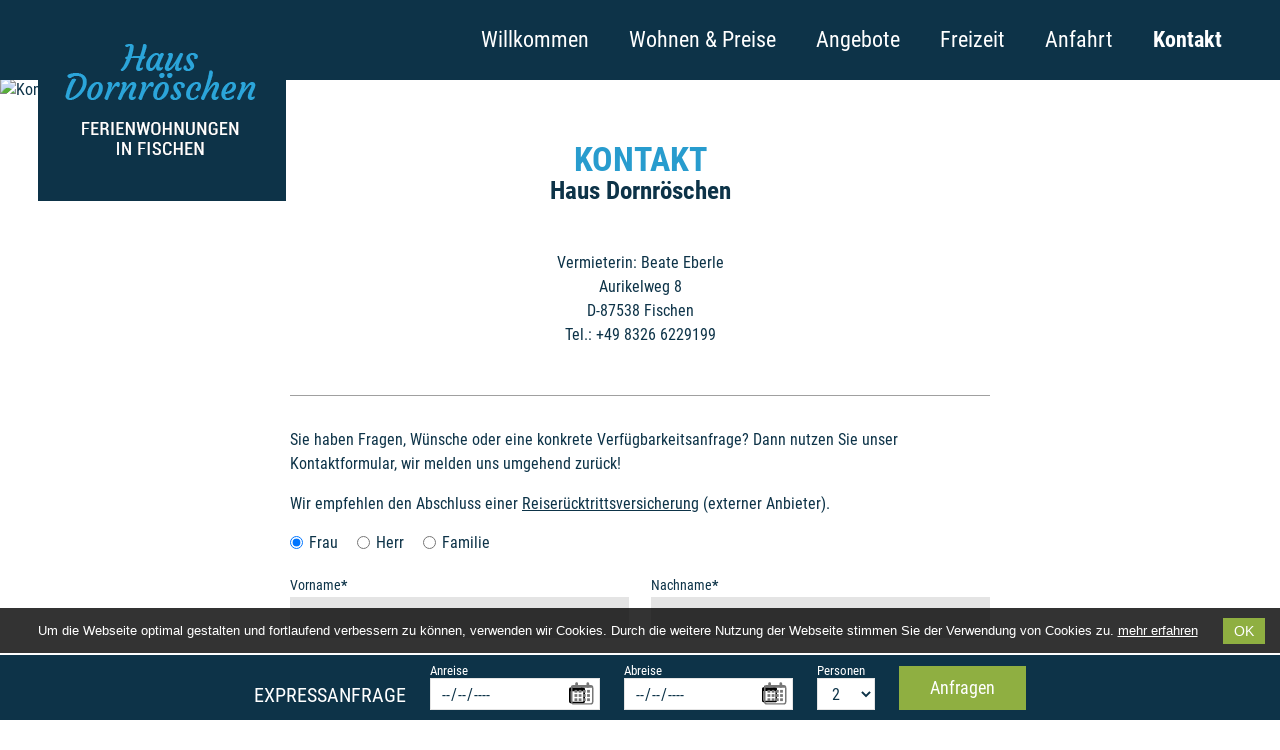

--- FILE ---
content_type: text/html; charset=UTF-8
request_url: https://haus-dornroeschen.de/kontakt/kontakt
body_size: 3905
content:
<!doctype html>
<html class=no-js lang="de">
<head>
<meta charset=utf-8>
<title>Kontakt | Haus Dornröschen</title>
<meta name=description content="☏ Kontaktieren Sie uns, wir freuen uns auf Sie!">
<meta name=viewport content="width=device-width">
<link rel=canonical href="http://haus-dornroeschen.de/kontakt/kontakt">
<link rel=icon type=image/png href=/favicon.png>
<link rel=stylesheet href=/styles/main-ed1d7e6468.css>
<script src=/scripts/modernizr-0c35da0331.js></script>
</head>
<body class="page-1907 kontakt kontakt">
<a class=skiplink href=#c>direkt zur Navigation</a>
<a class=skiplink href=#c>direkt zum Inhalt</a>
<div class=header-wrapper>
<header class=header role=banner>
<nav id="navi" class="navi" role="navigation">
  <a class="navi-logo" href="/"></a>
  <div id="navi-icon" class="navi-icon"><span></span></div>
  <ul><li class="navi-2625 is-page"><a href="/">Willkommen</a></li><li class="navi-2631 is-page"><a href="/wohnen-preise/wohnung-eg#c">Wohnen & Preise</a></li><li class="navi-2636 is-page"><a href="/angebote">Angebote</a></li><li class="navi-2640 is-page"><a href="/freizeit">Freizeit</a></li><li class="navi-2642 is-page"><a href="/anfahrt">Anfahrt</a></li><li class="navi-2627 is-page current"><a href="/kontakt/kontakt">Kontakt</a></li></ul></nav></header>
</div>
<div id="flexslider" class="flexslider" data-pics='[]' data-picsl='["https:\/\/img.fileserver.tools\/eberle_dornroeschen_fischen\/dist\/images-ww\/orig\/cpo7q8akym3b7pr50uqbp1bigsule31olt32ogdv9ud15fj4.jpg"]' data-picss='["https:\/\/img.fileserver.tools\/eberle_dornroeschen_fischen\/dist\/images-ww\/orig\/cpo7q8akym3b7pr50uqbp1bigsule31olt32ogdv9ud15fj4.jpg"]'><ul class="slides"><li><img src="https://img.fileserver.tools/eberle_dornroeschen_fischen/dist/images-ww/orig/cpo7q8akym3b7pr50uqbp1bigsule31olt32ogdv9ud15fj4.jpg" alt="Kontakt"></li></ul></div><div class="clearfix content-wrapper">
<div id=c class=anchor></div>
<main id=content role=main class="clearfix content">
<div class="heading"><h1>Kontakt</h1><h2 class="heading-sub">Haus Dornröschen</h2><p class="heading-teaser">Vermieterin: Beate Eberle<br />
Aurikelweg 8<br />
D-87538 Fischen<br />
Tel.: +49 8326 6229199</p></div><div class="cols cols-code "><div><div id="kontakt" class="contactform">
<form id="kontaktform" name="kontaktform" method="post" action="/kontakt/kontakt-gesendet#c">
  <input type="hidden" name="kkzeit" value="1768589937">
  <hr>
  <p>Sie haben Fragen, Wünsche oder eine konkrete Verfügbarkeitsanfrage? Dann nutzen Sie unser Kontaktformular, wir melden uns umgehend zurück!</p>
  <p>Wir empfehlen den Abschluss einer <a href="https://www.elviab2b.de/elvia/booking/eltravag.nsf/ElviaBookEntryTA?OpenForm&amp;Error=9001&amp;AN=HTL508&amp;PF=000000000000010&amp;PT=RRHOT" target="_blank" rel="noopener">Reiserücktrittsversicherung</a> (externer Anbieter).</p>
  
  <!--<div class="text-ssl">
    <div class="contact-lock"><div class="keyhole"></div></div>
    Ihre Daten werden sicher (SSL-verschlüsselt) übertragen. Bitte beachten Sie auch unseren <a href="/impressum#datenschutz">Datenschutzhinweis</a>.
  </div>-->

  <div class="cols cols-form">
    <div class="contactform-rb">
    <input type="radio" name="anrede" id="anrede_1" class=""  checked="checked" value="1" />      <label for="anrede_1">Frau</label>
    <input type="radio" name="anrede" id="anrede_2" class=""  value="2" />      <label for="anrede_2">Herr</label>
    <input type="radio" name="anrede" id="anrede_3" class=""  value="3" />      <label for="anrede_3">Familie</label>
        </div>
  </div>

  <div class="cols cols-form">
    <div class="col-1">
      <label for="vorname">Vorname<strong title="Pflichtfeld">*</strong></label>
      <input type="text" name="vorname" id="vorname" class=""  data-validation="required" value="" />    </div>
    <div class="col-2">
      <label for="nachname">Nachname<strong title="Pflichtfeld">*</strong></label>
      <input type="text" name="nachname" id="nachname" class=""  data-validation="required" value="" />    </div>
  </div>

  <div class="cols cols-form">
    <div class="col-1">
      <label for="email">Email<strong title="Pflichtfeld">*</strong></label>
      <input type="text" name="email" id="email" class=""  data-validation="email" value="" />      <div id="kkemail"><label for="email2">Email (bitte dieses Feld leer lassen)</label><input id="email2" name="email2" type="email" value="" /></div>
    </div>
  </div>

  <div class="cols cols-form">
    <div class="col-1">
      <label for="anreise">Anreise</label>
      <input type="date" name="anreise" id="anreise" class=""  value="" />      <div class="contact-calendar"></div>
    </div>
    <div class="col-2">
      <label for="abreise">Abreise</label>
      <input type="date" name="abreise" id="abreise" class=""  value="" />      <div class="contact-calendar"></div>
    </div>
  </div>

  <div class="cols cols-form">
    <div class="contactform-sl">
      <div>
        <label for="erwachsene">Erwachsene</label>
        <select name="erwachsene" id="erwachsene" class="" ><option id="erwachsene_1" value="1">1 </option><option id="erwachsene_2" value="2" selected="selected">2 </option><option id="erwachsene_3" value="3">3 </option><option id="erwachsene_4" value="4">4 </option><option id="erwachsene_5" value="5">5 </option><option id="erwachsene_6" value="6">6 </option></select>      </div>
            <div>
        <label for="alter_kind1">Alter Kind 1</label>
        <select name="alter_kind1" id="alter_kind1" class="" ><option id="alter_kind1_0" value="0">0 </option><option id="alter_kind1_1" value="1">1 </option><option id="alter_kind1_2" value="2">2 </option><option id="alter_kind1_3" value="3">3 </option><option id="alter_kind1_4" value="4">4 </option><option id="alter_kind1_5" value="5">5 </option><option id="alter_kind1_6" value="6">6 </option><option id="alter_kind1_7" value="7">7 </option><option id="alter_kind1_8" value="8">8 </option><option id="alter_kind1_9" value="9">9 </option><option id="alter_kind1_10" value="10">10 </option><option id="alter_kind1_11" value="11">11 </option><option id="alter_kind1_12" value="12">12 </option><option id="alter_kind1_13" value="13">13 </option><option id="alter_kind1_14" value="14">14 </option><option id="alter_kind1_15" value="15">15 </option><option id="alter_kind1_16" value="16">16 </option><option id="alter_kind1_17" value="17">17 </option></select>      </div>
            <div>
        <label for="alter_kind1">Alter Kind 2</label>
        <select name="alter_kind2" id="alter_kind2" class="" ><option id="alter_kind2_0" value="0">0 </option><option id="alter_kind2_1" value="1">1 </option><option id="alter_kind2_2" value="2">2 </option><option id="alter_kind2_3" value="3">3 </option><option id="alter_kind2_4" value="4">4 </option><option id="alter_kind2_5" value="5">5 </option><option id="alter_kind2_6" value="6">6 </option><option id="alter_kind2_7" value="7">7 </option><option id="alter_kind2_8" value="8">8 </option><option id="alter_kind2_9" value="9">9 </option><option id="alter_kind2_10" value="10">10 </option><option id="alter_kind2_11" value="11">11 </option><option id="alter_kind2_12" value="12">12 </option><option id="alter_kind2_13" value="13">13 </option><option id="alter_kind2_14" value="14">14 </option><option id="alter_kind2_15" value="15">15 </option><option id="alter_kind2_16" value="16">16 </option><option id="alter_kind2_17" value="17">17 </option></select>      </div>
            <div>
        <label for="alter_kind1">Alter Kind 3</label>
        <select name="alter_kind3" id="alter_kind3" class="" ><option id="alter_kind3_0" value="0">0 </option><option id="alter_kind3_1" value="1">1 </option><option id="alter_kind3_2" value="2">2 </option><option id="alter_kind3_3" value="3">3 </option><option id="alter_kind3_4" value="4">4 </option><option id="alter_kind3_5" value="5">5 </option><option id="alter_kind3_6" value="6">6 </option><option id="alter_kind3_7" value="7">7 </option><option id="alter_kind3_8" value="8">8 </option><option id="alter_kind3_9" value="9">9 </option><option id="alter_kind3_10" value="10">10 </option><option id="alter_kind3_11" value="11">11 </option><option id="alter_kind3_12" value="12">12 </option><option id="alter_kind3_13" value="13">13 </option><option id="alter_kind3_14" value="14">14 </option><option id="alter_kind3_15" value="15">15 </option><option id="alter_kind3_16" value="16">16 </option><option id="alter_kind3_17" value="17">17 </option></select>      </div>
            <div>
        <label for="alter_kind1">Alter Kind 4</label>
        <select name="alter_kind4" id="alter_kind4" class="" ><option id="alter_kind4_0" value="0">0 </option><option id="alter_kind4_1" value="1">1 </option><option id="alter_kind4_2" value="2">2 </option><option id="alter_kind4_3" value="3">3 </option><option id="alter_kind4_4" value="4">4 </option><option id="alter_kind4_5" value="5">5 </option><option id="alter_kind4_6" value="6">6 </option><option id="alter_kind4_7" value="7">7 </option><option id="alter_kind4_8" value="8">8 </option><option id="alter_kind4_9" value="9">9 </option><option id="alter_kind4_10" value="10">10 </option><option id="alter_kind4_11" value="11">11 </option><option id="alter_kind4_12" value="12">12 </option><option id="alter_kind4_13" value="13">13 </option><option id="alter_kind4_14" value="14">14 </option><option id="alter_kind4_15" value="15">15 </option><option id="alter_kind4_16" value="16">16 </option><option id="alter_kind4_17" value="17">17 </option></select>      </div>
          </div>
  </div>

  
  <div class="cols-form">
    <label for="nachricht">Ihre Nachricht</label>
    <textarea name="nachricht" id="nachricht" class="" ></textarea>	
  </div>

  <p>Damit wir Sie besser erreichen können, würden wir uns über weitere Kontaktdaten freuen. Die Daten werden weder weitergegeben noch für Werbezwecke verwendet.</p>

  <input type="checkbox" id="see-optional" />
  <label for="see-optional" class="optional-button" href="#">freiwillige Daten eingeben</label>
  <div class="optional-data">
    <div class="cols cols-form">
      <div class="col-1">
        <label for="telefon">Telefon</label>
        <input type="text" name="telefon" id="telefon" class=""  value="" />      </div>
      <div class="col-2">
        <label for="strasse">Straße</label>
        <input type="text" name="strasse" id="strasse" class=""  value="" />      </div>
    </div>	

    <div class="cols cols-form">
      <div class="col-1">
        <label for="plz">Postleitzahl</label>
        <input type="text" name="plz" id="plz" class=""  value="" />      </div>
      <div class="col-2">
        <label for="ort">Ort</label>
        <input type="text" name="ort" id="ort" class=""  value="" />      </div>
    </div>

  </div>

  <hr>

  <div class="buttons">
    <button name="kontaktform_send" type="submit" class="button-kontakt">Senden</button>
  </div>

</form>
</div></div></div></main>
</div>

<div class="footer-wrapper">
  <footer class="footer">
    <div class="footer-box">
      <div class="footer-box-heading">Haus Dornröschen</div>
      <div class="footer-box-content">
        <div class="footer-box-address">Aurikelweg 8<br>D-87538 Fischen</div>
        <div class="sprite-before footer-box-phone">+49 8326 6229199</div>
        <div class="footer-box-contact"><a class="button" href="/kontakt/kontakt">Email-Kontakt</a></div>
      </div>
    </div>
  </footer>
</div>

<div class=copyright-wrapper>
<div class="clearfix copyright">
<a href="/impressum#c">Impressum</a> | <a href="/impressum#datenschutz">Datenschutz</a> | <a href="/impressum#rechtliche-hinweise">rechtliche Hinweise</a><div class=copyright-ww>© Baseline Websites by <a href=http://www.werbewind.com/baseline target=_blank rel=noopener>Werbewind</a> 2017</div>
</div>
</div>
<div class="requestbox">
  <form id="requestboxform" method="post" action="/kontakt/kontakt#c">
    <div class="requestbox-heading"><span class="ext">Expressanfrage</div>
    <div class="requestbox-field">
      <label for="sa_anreise">Anreise</label>
      <input type="date" id="sa_anreise" name="sa_anreise" value="16.01.2026">
      <div class="contact-calendar"></div>
    </div>
    <div class="requestbox-field">
      <label for="sa_abreise">Abreise</label>
      <input type="date" id="sa_abreise" name="sa_abreise" value="23.01.2026">
      <div class="contact-calendar"></div>
    </div>
    <div class="requestbox-field">
      <label for="sa_erwachsene">Personen</label>
    	<select id="sa_erwachsene" name="sa_erwachsene">
        <option value="1">1</option><option value="2" selected>2</option><option value="3">3</option><option value="4">4</option><option value="5">5</option><option value="6">6</option><option value="7">7</option><option value="8">8</option><option value="9">9</option><option value="10">10</option>      </select>
    </div>
    <div class="requestbox-buttons">
      <button type="submit">Anfragen</button>
    </div>
  </form>
</div><!-- Root element of PhotoSwipe. Must have class pswp. -->
<div class=pswp tabindex=-1 role=dialog aria-hidden=true>
<!-- Background of PhotoSwipe.
         It's a separate element as animating opacity is faster than rgba(). -->
<div class=pswp__bg></div>
<!-- Slides wrapper with overflow:hidden. -->
<div class=pswp__scroll-wrap>
<!-- Container that holds slides.
            PhotoSwipe keeps only 3 of them in the DOM to save memory.
            Don't modify these 3 pswp__item elements, data is added later on. -->
<div class=pswp__container>
<div class=pswp__item></div>
<div class=pswp__item></div>
<div class=pswp__item></div>
</div>
<!-- Default (PhotoSwipeUI_Default) interface on top of sliding area. Can be changed. -->
<div class="pswp__ui pswp__ui--hidden">
<div class=pswp__top-bar>
<!--  Controls are self-explanatory. Order can be changed. -->
<div class=pswp__counter></div>
<button class="pswp__button pswp__button--close" title="Close (Esc)"></button>
<button class="pswp__button pswp__button--share" title=Share></button>
<button class="pswp__button pswp__button--fs" title="Toggle fullscreen"></button>
<button class="pswp__button pswp__button--zoom" title="Zoom in/out"></button>
<!-- Preloader demo http://codepen.io/dimsemenov/pen/yyBWoR -->
<!-- element will get class pswp__preloader--active when preloader is running -->
<div class=pswp__preloader>
<div class=pswp__preloader__icn>
<div class=pswp__preloader__cut>
<div class=pswp__preloader__donut></div>
</div>
</div>
</div>
</div>
<div class="pswp__share-modal pswp__share-modal--hidden pswp__single-tap">
<div class=pswp__share-tooltip></div>
</div>
<button class="pswp__button pswp__button--arrow--left" title="Previous (arrow left)">
</button>
<button class="pswp__button pswp__button--arrow--right" title="Next (arrow right)">
</button>
<div class=pswp__caption>
<div class=pswp__caption__center></div>
</div>
</div>
</div>
</div>
<script src=/scripts/vendor-8b94d12bf0.js></script>
<script src=/scripts/main-ff4feded39.js></script>
<div id="cookie-info" style="display: none; position: fixed; bottom: 0; left: 0; right: 0;background: rgba(0,0,0,.8);color: #FFF;padding: 15px 60px 15px 15px;text-align: center;font-family: Arial;font-size: 13px; z-index: 99999;">Um die Webseite optimal gestalten und fortlaufend verbessern zu k&ouml;nnen, verwenden wir Cookies. Durch die weitere Nutzung der Webseite stimmen Sie der Verwendung von Cookies zu. <a href="https://de.wikipedia.org/wiki/Cookie" style="color: #FFF;">mehr erfahren</a><a style="position: absolute; right: 15px; top: 50%; -webkit-transform: translateY(-50%); -ms-transform: translateY(-50%); transform: translateY(-50%); font-size: 14px; padding: 5px 10px;" href="#" id="cookie-info-accept" class="button">OK</a></div>

        <script>
            function getCookie(name) {
                var value = "; " + document.cookie;
                var parts = value.split("; " + name + "=");
                if (parts.length == 2) return parts.pop().split(";").shift();
            }
            document.getElementById("cookie-info-accept").onclick=function(){
                var expire = new Date(new Date().setFullYear(new Date().getFullYear() + 1))
                document.cookie="accept_cookies=true;expires="+expire.toGMTString()+";path=/";
                document.getElementById("cookie-info").style.display = "none";
                return false;
            };
            if (!getCookie("accept_cookies")) {
                document.getElementById("cookie-info").style.display = "block";
            }
        </script></body>
</html>


--- FILE ---
content_type: text/css; charset=utf-8
request_url: https://haus-dornroeschen.de/styles/main-ed1d7e6468.css
body_size: 10956
content:
/*! normalize.css v3.0.3 | MIT License | github.com/necolas/normalize.css */html{font-family:sans-serif;-ms-text-size-adjust:100%;-webkit-text-size-adjust:100%}body{margin:0}article,aside,details,figcaption,figure,footer,header,hgroup,main,menu,nav,section,summary{display:block}audio,canvas,progress,video{display:inline-block;vertical-align:baseline}audio:not([controls]){display:none;height:0}[hidden],template{display:none}a{background-color:transparent}a:active,a:hover{outline:0}abbr[title]{border-bottom:1px dotted}b,strong{font-weight:700}dfn{font-style:italic}h1{font-size:2em;margin:.67em 0}mark{background:#ff0;color:#000}small{font-size:80%}sub,sup{font-size:75%;line-height:0;position:relative;vertical-align:baseline}sup{top:-.5em}sub{bottom:-.25em}img{border:0}svg:not(:root){overflow:hidden}figure{margin:1em 40px}hr{box-sizing:content-box;height:0}pre{overflow:auto}code,kbd,pre,samp{font-family:monospace,monospace;font-size:1em}button,input,optgroup,select,textarea{color:inherit;font:inherit;margin:0}button{overflow:visible}button,select{text-transform:none}button,html input[type=button],input[type=reset],input[type=submit]{-webkit-appearance:button;cursor:pointer}button[disabled],html input[disabled]{cursor:default}button::-moz-focus-inner,input::-moz-focus-inner{border:0;padding:0}input{line-height:normal}input[type=checkbox],input[type=radio]{box-sizing:border-box;padding:0}input[type=number]::-webkit-inner-spin-button,input[type=number]::-webkit-outer-spin-button{height:auto}input[type=search]{-webkit-appearance:textfield;box-sizing:content-box}input[type=search]::-webkit-search-cancel-button,input[type=search]::-webkit-search-decoration{-webkit-appearance:none}fieldset{border:1px solid silver;margin:0 2px;padding:.35em .625em .75em}legend{border:0;padding:0}textarea{overflow:auto}optgroup{font-weight:700}table{border-collapse:collapse;border-spacing:0}td,th{padding:0}.mfp-bg{top:0;left:0;width:100%;height:100%;z-index:1042;overflow:hidden;position:fixed;background:#0b0b0b;opacity:.8}.mfp-wrap{top:0;left:0;width:100%;height:100%;z-index:1043;position:fixed;outline:0!important;-webkit-backface-visibility:hidden}.mfp-container{text-align:center;position:absolute;width:100%;height:100%;left:0;top:0;padding:0 8px;box-sizing:border-box}.mfp-container:before{content:'';display:inline-block;height:100%;vertical-align:middle}.mfp-align-top .mfp-container:before{display:none}.mfp-content{position:relative;display:inline-block;vertical-align:middle;margin:0 auto;text-align:left;z-index:1045}.mfp-ajax-holder .mfp-content,.mfp-inline-holder .mfp-content{width:100%;cursor:auto}.mfp-ajax-cur{cursor:progress}.mfp-zoom-out-cur,.mfp-zoom-out-cur .mfp-image-holder .mfp-close{cursor:zoom-out}.mfp-zoom{cursor:pointer;cursor:zoom-in}.mfp-auto-cursor .mfp-content{cursor:auto}.mfp-arrow,.mfp-close,.mfp-counter,.mfp-preloader{-webkit-user-select:none;user-select:none}.mfp-loading.mfp-figure{display:none}.mfp-hide{display:none!important}.mfp-preloader{color:#ccc;position:absolute;top:50%;width:auto;text-align:center;margin-top:-.8em;left:8px;right:8px;z-index:1044}.mfp-preloader a{color:#ccc}.mfp-preloader a:hover{color:#fff}.mfp-s-ready .mfp-preloader{display:none}.mfp-s-error .mfp-content{display:none}button.mfp-arrow,button.mfp-close{overflow:visible;cursor:pointer;background:0 0;border:0;-webkit-appearance:none;display:block;outline:0;padding:0;z-index:1046;box-shadow:none}button::-moz-focus-inner{padding:0;border:0}.mfp-close{width:44px;height:44px;line-height:44px;position:absolute;right:0;top:0;text-decoration:none;text-align:center;opacity:.65;padding:0 0 18px 10px;color:#fff;font-style:normal;font-size:28px;font-family:Arial,Baskerville,monospace}.mfp-close:focus,.mfp-close:hover{opacity:1}.mfp-close:active{top:1px}.mfp-close-btn-in .mfp-close{color:#333}.mfp-iframe-holder .mfp-close,.mfp-image-holder .mfp-close{color:#fff;right:-6px;text-align:right;padding-right:6px;width:100%}.mfp-counter{position:absolute;top:0;right:0;color:#ccc;font-size:12px;line-height:18px}.mfp-arrow{position:absolute;opacity:.65;margin:0;top:50%;margin-top:-55px;padding:0;width:90px;height:110px;-webkit-tap-highlight-color:transparent}.mfp-arrow:active{margin-top:-54px}.mfp-arrow:focus,.mfp-arrow:hover{opacity:1}.mfp-arrow .mfp-a,.mfp-arrow .mfp-b,.mfp-arrow:after,.mfp-arrow:before{content:'';display:block;width:0;height:0;position:absolute;left:0;top:0;margin-top:35px;margin-left:35px;border:medium inset transparent}.mfp-arrow .mfp-a,.mfp-arrow:after{border-top-width:13px;border-bottom-width:13px;top:8px}.mfp-arrow .mfp-b,.mfp-arrow:before{border-top-width:21px;border-bottom-width:21px}.mfp-arrow-left{left:0}.mfp-arrow-left .mfp-a,.mfp-arrow-left:after{border-right:17px solid #fff;margin-left:31px}.mfp-arrow-left .mfp-b,.mfp-arrow-left:before{margin-left:25px;border-right:27px solid #3f3f3f}.mfp-arrow-right{right:0}.mfp-arrow-right .mfp-a,.mfp-arrow-right:after{border-left:17px solid #fff;margin-left:39px}.mfp-arrow-right .mfp-b,.mfp-arrow-right:before{border-left:27px solid #3f3f3f}.mfp-iframe-holder{padding-top:40px;padding-bottom:40px}.mfp-iframe-holder .mfp-content{line-height:0;width:100%;max-width:900px}.mfp-iframe-holder .mfp-close{top:-40px}.mfp-iframe-scaler{width:100%;height:0;overflow:hidden;padding-top:56.25%}.mfp-iframe-scaler iframe{position:absolute;display:block;top:0;left:0;width:100%;height:100%;box-shadow:0 0 8px rgba(0,0,0,.6);background:#000}img.mfp-img{width:auto;max-width:100%;height:auto;display:block;line-height:0;box-sizing:border-box;padding:40px 0 40px;margin:0 auto}.mfp-figure{line-height:0}.mfp-figure:after{content:'';position:absolute;left:0;top:40px;bottom:40px;display:block;right:0;width:auto;height:auto;z-index:-1;box-shadow:0 0 8px rgba(0,0,0,.6);background:#444}.mfp-figure small{color:#bdbdbd;display:block;font-size:12px;line-height:14px}.mfp-bottom-bar{margin-top:-36px;position:absolute;top:100%;left:0;width:100%;cursor:auto}.mfp-title{text-align:left;line-height:18px;color:#f3f3f3;word-wrap:break-word;padding-right:36px}.mfp-image-holder .mfp-content{max-width:100%}.mfp-gallery .mfp-image-holder .mfp-figure{cursor:pointer}@media screen and (max-width:800px) and (orientation:landscape),screen and (max-height:300px){.mfp-img-mobile .mfp-image-holder{padding-left:0;padding-right:0}.mfp-img-mobile img.mfp-img{padding:0}.mfp-img-mobile .mfp-figure:after{top:0;bottom:0}.mfp-img-mobile .mfp-figure small{display:inline;margin-left:5px}.mfp-img-mobile .mfp-bottom-bar{background:rgba(0,0,0,.6);bottom:0;margin:0;top:auto;padding:3px 5px;position:fixed;box-sizing:border-box}.mfp-img-mobile .mfp-bottom-bar:empty{padding:0}.mfp-img-mobile .mfp-counter{right:5px;top:3px}.mfp-img-mobile .mfp-close{top:0;right:0;width:35px;height:35px;line-height:35px;background:rgba(0,0,0,.6);position:fixed;text-align:center;padding:0}}@media all and (max-width:900px){.mfp-arrow{-webkit-transform:scale(.75);transform:scale(.75)}.mfp-arrow-left{-webkit-transform-origin:0;transform-origin:0}.mfp-arrow-right{-webkit-transform-origin:100%;transform-origin:100%}.mfp-container{padding-left:6px;padding-right:6px}}.mfp-ie7 .mfp-img{padding:0}.mfp-ie7 .mfp-bottom-bar{width:600px;left:50%;margin-left:-300px;margin-top:5px;padding-bottom:5px}.mfp-ie7 .mfp-container{padding:0}.mfp-ie7 .mfp-content{padding-top:44px}.mfp-ie7 .mfp-close{top:0;right:0;padding-top:0}@font-face{font-family:flexslider-icon;src:url(fonts/flexslider-icon.eot);src:url(fonts/flexslider-icon.eot?#iefix) format('embedded-opentype'),url(fonts/flexslider-icon.woff) format('woff'),url(fonts/flexslider-icon.ttf) format('truetype'),url(fonts/flexslider-icon.svg#flexslider-icon) format('svg');font-weight:400;font-style:normal}.flex-container a:hover,.flex-slider a:hover{outline:0}.flex-control-nav,.flex-direction-nav,.slides,.slides>li{margin:0;padding:0;list-style:none}.flex-pauseplay span{text-transform:capitalize}.flexslider{margin:0;padding:0}.flexslider .slides>li{display:none;-webkit-backface-visibility:hidden}.flexslider .slides img{width:100%;display:block}.flexslider .slides:after{content:"\0020";display:block;clear:both;visibility:hidden;line-height:0;height:0}html[xmlns] .flexslider .slides{display:block}* html .flexslider .slides{height:1%}.no-js .flexslider .slides>li:first-child{display:block}.flexslider{margin:0 0 60px;background:#fff;border:4px solid #fff;position:relative;zoom:1;border-radius:4px;-o-box-shadow:'' 0 1px 4px rgba(0,0,0,.2);box-shadow:'' 0 1px 4px rgba(0,0,0,.2)}.flexslider .slides{zoom:1}.flexslider .slides img{height:auto;-moz-user-select:none}.flex-viewport{max-height:2000px;transition:all 1s ease}.loading .flex-viewport{max-height:300px}.carousel li{margin-right:5px}.flex-direction-nav a{text-decoration:none;display:block;width:40px;height:40px;margin:-20px 0 0;position:absolute;top:50%;z-index:10;overflow:hidden;opacity:0;cursor:pointer;color:rgba(0,0,0,.8);text-shadow:1px 1px 0 rgba(255,255,255,.3);transition:all .3s ease-in-out}.flex-direction-nav a:before{font-family:flexslider-icon;font-size:40px;display:inline-block;content:'\f001';color:rgba(0,0,0,.8);text-shadow:1px 1px 0 rgba(255,255,255,.3)}.flex-direction-nav a.flex-next:before{content:'\f002'}.flex-direction-nav .flex-prev{left:-50px}.flex-direction-nav .flex-next{right:-50px;text-align:right}.flexslider:hover .flex-direction-nav .flex-prev{opacity:.7;left:10px}.flexslider:hover .flex-direction-nav .flex-prev:hover{opacity:1}.flexslider:hover .flex-direction-nav .flex-next{opacity:.7;right:10px}.flexslider:hover .flex-direction-nav .flex-next:hover{opacity:1}.flex-direction-nav .flex-disabled{opacity:0!important;cursor:default;z-index:-1}.flex-pauseplay a{display:block;width:20px;height:20px;position:absolute;bottom:5px;left:10px;opacity:.8;z-index:10;overflow:hidden;cursor:pointer;color:#000}.flex-pauseplay a:before{font-family:flexslider-icon;font-size:20px;display:inline-block;content:'\f004'}.flex-pauseplay a:hover{opacity:1}.flex-pauseplay a.flex-play:before{content:'\f003'}.flex-control-nav{width:100%;position:absolute;bottom:-40px;text-align:center}.flex-control-nav li{margin:0 6px;display:inline-block;zoom:1}.flex-control-paging li a{width:11px;height:11px;display:block;background:#666;background:rgba(0,0,0,.5);cursor:pointer;text-indent:-9999px;-o-box-shadow:inset 0 0 3px rgba(0,0,0,.3);box-shadow:inset 0 0 3px rgba(0,0,0,.3);border-radius:20px}.flex-control-paging li a:hover{background:#333;background:rgba(0,0,0,.7)}.flex-control-paging li a.flex-active{background:#000;background:rgba(0,0,0,.9);cursor:default}.flex-control-thumbs{margin:5px 0 0;position:static;overflow:hidden}.flex-control-thumbs li{width:25%;float:left;margin:0}.flex-control-thumbs img{width:100%;height:auto;display:block;opacity:.7;cursor:pointer;-moz-user-select:none;transition:all 1s ease}.flex-control-thumbs img:hover{opacity:1}.flex-control-thumbs .flex-active{opacity:1;cursor:default}@media screen and (max-width:860px){.flex-direction-nav .flex-prev{opacity:1;left:10px}.flex-direction-nav .flex-next{opacity:1;right:10px}}.picker{font-size:16px;text-align:left;line-height:1.2;color:#000;position:absolute;z-index:10000;-webkit-user-select:none;user-select:none}.picker__input{cursor:default}.picker__input.picker__input--active{border-color:#0089ec}.picker__holder{width:100%;overflow-y:auto;-webkit-overflow-scrolling:touch}/*!
 * Default mobile-first, responsive styling for pickadate.js
 * Demo: http://amsul.github.io/pickadate.js
 */.picker__frame,.picker__holder{top:0;bottom:0;left:0;right:0;-webkit-transform:translateY(100%);transform:translateY(100%)}.picker__holder{position:fixed;transition:background .15s ease-out,-webkit-transform 0s .15s;transition:background .15s ease-out,transform 0s .15s;transition:background .15s ease-out,transform 0s .15s,-webkit-transform 0s .15s;-webkit-backface-visibility:hidden}.picker__frame{position:absolute;margin:0 auto;min-width:256px;max-width:666px;width:100%;-moz-opacity:0;opacity:0;transition:all .15s ease-out}@media (min-height:33.875em){.picker__frame{overflow:visible;top:auto;bottom:-100%;max-height:80%}}@media (min-height:40.125em){.picker__frame{margin-bottom:7.5%}}.picker__wrap{display:table;width:100%;height:100%}@media (min-height:33.875em){.picker__wrap{display:block}}.picker__box{background:#fff;display:table-cell;vertical-align:middle}@media (min-height:26.5em){.picker__box{font-size:1.25em}}@media (min-height:33.875em){.picker__box{display:block;font-size:1.33em;border:1px solid #777;border-top-color:#898989;border-bottom-width:0;border-radius:5px 5px 0 0;box-shadow:0 12px 36px 16px rgba(0,0,0,.24)}}@media (min-height:40.125em){.picker__box{font-size:1.5em;border-bottom-width:1px;border-radius:5px}}.picker--opened .picker__holder{-webkit-transform:translateY(0);transform:translateY(0);background:0 0;zoom:1;background:rgba(0,0,0,.32);transition:background .15s ease-out}.picker--opened .picker__frame{-webkit-transform:translateY(0);transform:translateY(0);-moz-opacity:1;opacity:1}@media (min-height:33.875em){.picker--opened .picker__frame{top:auto;bottom:0}}.picker__box{padding:0 1em}.picker__header{text-align:center;position:relative;margin-top:.75em}.picker__month,.picker__year{font-weight:500;display:inline-block;margin-left:.25em;margin-right:.25em}.picker__year{color:#999;font-size:.8em;font-style:italic}.picker__select--month,.picker__select--year{border:1px solid #b7b7b7;height:2em;padding:.5em;margin-left:.25em;margin-right:.25em}@media (min-width:24.5em){.picker__select--month,.picker__select--year{margin-top:-.5em}}.picker__select--month{width:35%}.picker__select--year{width:22.5%}.picker__select--month:focus,.picker__select--year:focus{border-color:#0089ec}.picker__nav--next,.picker__nav--prev{position:absolute;padding:.5em 1.25em;width:1em;height:1em;box-sizing:content-box;top:-.25em}@media (min-width:24.5em){.picker__nav--next,.picker__nav--prev{top:-.33em}}.picker__nav--prev{left:-1em;padding-right:1.25em}@media (min-width:24.5em){.picker__nav--prev{padding-right:1.5em}}.picker__nav--next{right:-1em;padding-left:1.25em}@media (min-width:24.5em){.picker__nav--next{padding-left:1.5em}}.picker__nav--next:before,.picker__nav--prev:before{content:" ";border-top:.5em solid transparent;border-bottom:.5em solid transparent;border-right:.75em solid #000;width:0;height:0;display:block;margin:0 auto}.picker__nav--next:before{border-right:0;border-left:.75em solid #000}.picker__nav--next:hover,.picker__nav--prev:hover{cursor:pointer;color:#000;background:#b1dcfb}.picker__nav--disabled,.picker__nav--disabled:before,.picker__nav--disabled:before:hover,.picker__nav--disabled:hover{cursor:default;background:0 0;border-right-color:#f5f5f5;border-left-color:#f5f5f5}.picker__table{text-align:center;border-collapse:collapse;border-spacing:0;table-layout:fixed;font-size:inherit;width:100%;margin-top:.75em;margin-bottom:.5em}@media (min-height:33.875em){.picker__table{margin-bottom:.75em}}.picker__table td{margin:0;padding:0}.picker__weekday{width:14.285714286%;font-size:.75em;padding-bottom:.25em;color:#999;font-weight:500}@media (min-height:33.875em){.picker__weekday{padding-bottom:.5em}}.picker__day{padding:.3125em 0;font-weight:200;border:1px solid transparent}.picker__day--today{position:relative}.picker__day--today:before{content:" ";position:absolute;top:2px;right:2px;width:0;height:0;border-top:.5em solid #0059bc;border-left:.5em solid transparent}.picker__day--disabled:before{border-top-color:#aaa}.picker__day--outfocus{color:#ddd}.picker__day--infocus:hover,.picker__day--outfocus:hover{cursor:pointer;color:#000;background:#b1dcfb}.picker__day--highlighted{border-color:#0089ec}.picker--focused .picker__day--highlighted,.picker__day--highlighted:hover{cursor:pointer;color:#000;background:#b1dcfb}.picker--focused .picker__day--selected,.picker__day--selected,.picker__day--selected:hover{background:#0089ec;color:#fff}.picker--focused .picker__day--disabled,.picker__day--disabled,.picker__day--disabled:hover{background:#f5f5f5;border-color:#f5f5f5;color:#ddd;cursor:default}.picker__day--highlighted.picker__day--disabled,.picker__day--highlighted.picker__day--disabled:hover{background:#bbb}.picker__footer{text-align:center}.picker__button--clear,.picker__button--close,.picker__button--today{border:1px solid #fff;background:#fff;font-size:.8em;padding:.66em 0;font-weight:700;width:33%;display:inline-block;vertical-align:bottom}.picker__button--clear:hover,.picker__button--close:hover,.picker__button--today:hover{cursor:pointer;color:#000;background:#b1dcfb;border-bottom-color:#b1dcfb}.picker__button--clear:focus,.picker__button--close:focus,.picker__button--today:focus{background:#b1dcfb;border-color:#0089ec;outline:0}.picker__button--clear:before,.picker__button--close:before,.picker__button--today:before{position:relative;display:inline-block;height:0}.picker__button--clear:before,.picker__button--today:before{content:" ";margin-right:.45em}.picker__button--today:before{top:-.05em;width:0;border-top:.66em solid #0059bc;border-left:.66em solid transparent}.picker__button--clear:before{top:-.25em;width:.66em;border-top:3px solid #e20}.picker__button--close:before{content:"\D7";top:-.1em;vertical-align:top;font-size:1.1em;margin-right:.35em;color:#777}.picker__button--today[disabled],.picker__button--today[disabled]:hover{background:#f5f5f5;border-color:#f5f5f5;color:#ddd;cursor:default}.picker__button--today[disabled]:before{border-top-color:#aaa}/*! PhotoSwipe main CSS by Dmitry Semenov | photoswipe.com | MIT license */.pswp{display:none;position:absolute;width:100%;height:100%;left:0;top:0;overflow:hidden;touch-action:none;z-index:1500;-webkit-text-size-adjust:100%;-webkit-backface-visibility:hidden;outline:0}.pswp *{box-sizing:border-box}.pswp img{max-width:none}.pswp--animate_opacity{opacity:.001;will-change:opacity;transition:opacity 333ms cubic-bezier(.4,0,.22,1)}.pswp--open{display:block}.pswp--zoom-allowed .pswp__img{cursor:-webkit-zoom-in;cursor:-moz-zoom-in;cursor:zoom-in}.pswp--zoomed-in .pswp__img{cursor:-webkit-grab;cursor:-moz-grab;cursor:grab}.pswp--dragging .pswp__img{cursor:-webkit-grabbing;cursor:-moz-grabbing;cursor:grabbing}.pswp__bg{position:absolute;left:0;top:0;width:100%;height:100%;background:#000;opacity:0;-webkit-transform:translateZ(0);transform:translateZ(0);-webkit-backface-visibility:hidden;will-change:opacity}.pswp__scroll-wrap{position:absolute;left:0;top:0;width:100%;height:100%;overflow:hidden}.pswp__container,.pswp__zoom-wrap{touch-action:none;position:absolute;left:0;right:0;top:0;bottom:0}.pswp__container,.pswp__img{-webkit-user-select:none;user-select:none;-webkit-tap-highlight-color:transparent;-webkit-touch-callout:none}.pswp__zoom-wrap{position:absolute;width:100%;-webkit-transform-origin:left top;transform-origin:left top;transition:-webkit-transform 333ms cubic-bezier(.4,0,.22,1);transition:transform 333ms cubic-bezier(.4,0,.22,1);transition:transform 333ms cubic-bezier(.4,0,.22,1),-webkit-transform 333ms cubic-bezier(.4,0,.22,1)}.pswp__bg{will-change:opacity;transition:opacity 333ms cubic-bezier(.4,0,.22,1)}.pswp--animated-in .pswp__bg,.pswp--animated-in .pswp__zoom-wrap{transition:none}.pswp__container,.pswp__zoom-wrap{-webkit-backface-visibility:hidden}.pswp__item{position:absolute;left:0;right:0;top:0;bottom:0;overflow:hidden}.pswp__img{position:absolute;width:auto;height:auto;top:0;left:0}.pswp__img--placeholder{-webkit-backface-visibility:hidden}.pswp__img--placeholder--blank{background:#222}.pswp--ie .pswp__img{width:100%!important;height:auto!important;left:0;top:0}.pswp__error-msg{position:absolute;left:0;top:50%;width:100%;text-align:center;font-size:14px;line-height:16px;margin-top:-8px;color:#ccc}.pswp__error-msg a{color:#ccc;text-decoration:underline}/*! PhotoSwipe Default UI CSS by Dmitry Semenov | photoswipe.com | MIT license */.pswp__button{width:44px;height:44px;position:relative;background:0 0;cursor:pointer;overflow:visible;-webkit-appearance:none;display:block;border:0;padding:0;margin:0;float:right;opacity:.75;transition:opacity .2s;box-shadow:none}.pswp__button:focus,.pswp__button:hover{opacity:1}.pswp__button:active{outline:0;opacity:.9}.pswp__button::-moz-focus-inner{padding:0;border:0}.pswp__ui--over-close .pswp__button--close{opacity:1}.pswp__button,.pswp__button--arrow--left:before,.pswp__button--arrow--right:before{background:url(default-skin.png) 0 0 no-repeat;background-size:264px 88px;width:44px;height:44px}@media (-webkit-min-device-pixel-ratio:1.1),(-webkit-min-device-pixel-ratio:1.09375),(min-resolution:105dpi),(min-resolution:1.1dppx){.pswp--svg .pswp__button,.pswp--svg .pswp__button--arrow--left:before,.pswp--svg .pswp__button--arrow--right:before{background-image:url(default-skin.svg)}.pswp--svg .pswp__button--arrow--left,.pswp--svg .pswp__button--arrow--right{background:0 0}}.pswp__button--close{background-position:0 -44px}.pswp__button--share{background-position:-44px -44px}.pswp__button--fs{display:none}.pswp--supports-fs .pswp__button--fs{display:block}.pswp--fs .pswp__button--fs{background-position:-44px 0}.pswp__button--zoom{display:none;background-position:-88px 0}.pswp--zoom-allowed .pswp__button--zoom{display:block}.pswp--zoomed-in .pswp__button--zoom{background-position:-132px 0}.pswp--touch .pswp__button--arrow--left,.pswp--touch .pswp__button--arrow--right{visibility:hidden}.pswp__button--arrow--left,.pswp__button--arrow--right{background:0 0;top:50%;margin-top:-50px;width:70px;height:100px;position:absolute}.pswp__button--arrow--left{left:0}.pswp__button--arrow--right{right:0}.pswp__button--arrow--left:before,.pswp__button--arrow--right:before{content:'';top:35px;background-color:rgba(0,0,0,.3);height:30px;width:32px;position:absolute}.pswp__button--arrow--left:before{left:6px;background-position:-138px -44px}.pswp__button--arrow--right:before{right:6px;background-position:-94px -44px}.pswp__counter,.pswp__share-modal{-webkit-user-select:none;user-select:none}.pswp__share-modal{display:block;background:rgba(0,0,0,.5);width:100%;height:100%;top:0;left:0;padding:10px;position:absolute;z-index:1600;opacity:0;transition:opacity .25s ease-out;-webkit-backface-visibility:hidden;will-change:opacity}.pswp__share-modal--hidden{display:none}.pswp__share-tooltip{z-index:1620;position:absolute;background:#fff;top:56px;border-radius:2px;display:block;width:auto;right:44px;box-shadow:0 2px 5px rgba(0,0,0,.25);-webkit-transform:translateY(6px);transform:translateY(6px);transition:-webkit-transform .25s;transition:transform .25s;transition:transform .25s,-webkit-transform .25s;-webkit-backface-visibility:hidden;will-change:transform}.pswp__share-tooltip a{display:block;padding:8px 12px;color:#000;text-decoration:none;font-size:14px;line-height:18px}.pswp__share-tooltip a:hover{text-decoration:none;color:#000}.pswp__share-tooltip a:first-child{border-radius:2px 2px 0 0}.pswp__share-tooltip a:last-child{border-radius:0 0 2px 2px}.pswp__share-modal--fade-in{opacity:1}.pswp__share-modal--fade-in .pswp__share-tooltip{-webkit-transform:translateY(0);transform:translateY(0)}.pswp--touch .pswp__share-tooltip a{padding:16px 12px}a.pswp__share--facebook:before{content:'';display:block;width:0;height:0;position:absolute;top:-12px;right:15px;border:6px solid transparent;border-bottom-color:#fff;-webkit-pointer-events:none;-moz-pointer-events:none;pointer-events:none}a.pswp__share--facebook:hover{background:#3e5c9a;color:#fff}a.pswp__share--facebook:hover:before{border-bottom-color:#3e5c9a}a.pswp__share--twitter:hover{background:#55acee;color:#fff}a.pswp__share--pinterest:hover{background:#ccc;color:#ce272d}a.pswp__share--download:hover{background:#ddd}.pswp__counter{position:absolute;left:0;top:0;height:44px;font-size:13px;line-height:44px;color:#fff;opacity:.75;padding:0 10px}.pswp__caption{position:absolute;left:0;bottom:0;width:100%;min-height:44px}.pswp__caption small{font-size:11px;color:#bbb}.pswp__caption__center{text-align:left;max-width:420px;margin:0 auto;font-size:13px;padding:10px;line-height:20px;color:#ccc}.pswp__caption--empty{display:none}.pswp__caption--fake{visibility:hidden}.pswp__preloader{width:44px;height:44px;position:absolute;top:0;left:50%;margin-left:-22px;opacity:0;transition:opacity .25s ease-out;will-change:opacity;direction:ltr}.pswp__preloader__icn{width:20px;height:20px;margin:12px}.pswp__preloader--active{opacity:1}.pswp__preloader--active .pswp__preloader__icn{background:url(preloader.gif) 0 0 no-repeat}.pswp--css_animation .pswp__preloader--active{opacity:1}.pswp--css_animation .pswp__preloader--active .pswp__preloader__icn{-webkit-animation:clockwise .5s linear infinite;animation:clockwise .5s linear infinite}.pswp--css_animation .pswp__preloader--active .pswp__preloader__donut{-webkit-animation:donut-rotate 1s cubic-bezier(.4,0,.22,1) infinite;animation:donut-rotate 1s cubic-bezier(.4,0,.22,1) infinite}.pswp--css_animation .pswp__preloader__icn{background:0 0;opacity:.75;width:14px;height:14px;position:absolute;left:15px;top:15px;margin:0}.pswp--css_animation .pswp__preloader__cut{position:relative;width:7px;height:14px;overflow:hidden}.pswp--css_animation .pswp__preloader__donut{box-sizing:border-box;width:14px;height:14px;border:2px solid #fff;border-radius:50%;border-left-color:transparent;border-bottom-color:transparent;position:absolute;top:0;left:0;background:0 0;margin:0}@media screen and (max-width:1024px){.pswp__preloader{position:relative;left:auto;top:auto;margin:0;float:right}}@-webkit-keyframes clockwise{0%{-webkit-transform:rotate(0);transform:rotate(0)}100%{-webkit-transform:rotate(360deg);transform:rotate(360deg)}}@keyframes clockwise{0%{-webkit-transform:rotate(0);transform:rotate(0)}100%{-webkit-transform:rotate(360deg);transform:rotate(360deg)}}@-webkit-keyframes donut-rotate{0%{-webkit-transform:rotate(0);transform:rotate(0)}50%{-webkit-transform:rotate(-140deg);transform:rotate(-140deg)}100%{-webkit-transform:rotate(0);transform:rotate(0)}}@keyframes donut-rotate{0%{-webkit-transform:rotate(0);transform:rotate(0)}50%{-webkit-transform:rotate(-140deg);transform:rotate(-140deg)}100%{-webkit-transform:rotate(0);transform:rotate(0)}}.pswp__ui{-webkit-font-smoothing:auto;visibility:visible;opacity:1;z-index:1550}.pswp__top-bar{position:absolute;left:0;top:0;height:44px;width:100%}.pswp--has_mouse .pswp__button--arrow--left,.pswp--has_mouse .pswp__button--arrow--right,.pswp__caption,.pswp__top-bar{-webkit-backface-visibility:hidden;will-change:opacity;transition:opacity 333ms cubic-bezier(.4,0,.22,1)}.pswp--has_mouse .pswp__button--arrow--left,.pswp--has_mouse .pswp__button--arrow--right{visibility:visible}.pswp__caption,.pswp__top-bar{background-color:rgba(0,0,0,.5)}.pswp__ui--fit .pswp__caption,.pswp__ui--fit .pswp__top-bar{background-color:rgba(0,0,0,.3)}.pswp__ui--idle .pswp__top-bar{opacity:0}.pswp__ui--idle .pswp__button--arrow--left,.pswp__ui--idle .pswp__button--arrow--right{opacity:0}.pswp__ui--hidden .pswp__button--arrow--left,.pswp__ui--hidden .pswp__button--arrow--right,.pswp__ui--hidden .pswp__caption,.pswp__ui--hidden .pswp__top-bar{opacity:.001}.pswp__ui--one-slide .pswp__button--arrow--left,.pswp__ui--one-slide .pswp__button--arrow--right,.pswp__ui--one-slide .pswp__counter{display:none}.pswp__element--disabled{display:none!important}.pswp--minimal--dark .pswp__top-bar{background:0 0}html{box-sizing:border-box}*,:after,:before{box-sizing:inherit}figure{margin:0}figcaption{font-style:italic;margin:5px 0 0}img{display:block;height:auto;max-width:100%}a.skiplink{clip:rect(1px 1px 1px 1px);clip:rect(1px,1px,1px,1px);font-size:14px;font-size:1.4rem;position:absolute!important}a.skiplink:active,a.skiplink:focus{clip:auto;position:static!important}.clearfix:after,.clearfix:before{content:"\0020";display:block;height:0;overflow:hidden}.clearfix:after{clear:both}.clearfix{zoom:1}.anchor-wrapper{position:relative}.anchor{position:absolute;margin-top:-110px}.sprite,.sprite-after:after,.sprite-before:before{background:url(../images/sprites-2be9afb90d.png) no-repeat 9999px 0;content:'\00a0'}a[data-lightbox=true]{display:block;position:relative}a[data-lightbox=true]:before{bottom:5px;right:10px;color:#fff;content:'+';font-size:30px;font-size:3rem;line-height:1;opacity:0;position:absolute;transition:opacity .4s .4s;z-index:1}a[data-lightbox=true]:focus:before,a[data-lightbox=true]:hover:before{opacity:1}a[data-lightbox=true]:after{background:rgba(0,0,0,.3);bottom:100%;content:'';left:0;position:absolute;right:100%;top:0;transition:all .4s}a[data-lightbox=true]:focus:after,a[data-lightbox=true]:hover:after{bottom:0;right:0}@font-face{font-display:swap;font-family:'Roboto Condensed';font-style:normal;font-weight:400;src:url(/fonts/roboto-condensed-v25-latin-regular.woff2) format('woff2')}@font-face{font-display:swap;font-family:'Roboto Condensed';font-style:normal;font-weight:700;src:url(/fonts/roboto-condensed-v25-latin-700.woff2) format('woff2')}.text-ssl{font-size:14px;font-size:1.4rem;color:#a0a0a0;margin-bottom:3em}.help-block{display:none}label,p.label{display:block;font-size:14px;font-size:1.4rem;padding:10px 0 3px}input,select,textarea{background-color:#e4e4e4;border:1px solid #e4e4e4;color:#333;transition:border .8s,background .8s,color .8s}input:focus,select:focus,textarea:focus{background-color:#fff;border-color:#b2b2b2}textarea{height:120px;padding:5px 10px;width:100%;-webkit-appearance:none}input{margin:1px 0;padding:10px;width:100%}input[type=date]{min-height:38px}input[type=date],input[type=text]{-webkit-appearance:none}select{margin:1px 0;padding:10px 10px;width:100%}.contactform,.impressum .content{margin:0 auto;max-width:700px}.contactform hr{border:1px solid #a0a0a0;border-width:1px 0 0 0;margin:0 0 2em 0}.contactform-ta{width:100%}.contactform-cb{float:none;padding:10px 0 0}.contactform-cb label{display:block;font-size:16px;font-size:1.6rem;margin:0 15px 0 0;overflow:hidden;padding:0}.contactform-cb input{background:0 0;border:0;float:left;margin:3px 6px 0 0;vertical-align:middle;width:auto}.contactform-rb label{display:inline-block;font-size:16px;font-size:1.6rem;margin:0 15px 0 0;overflow:hidden;padding:0;vertical-align:middle}.contactform-rb input{background:0 0;border:0;display:inline-block;margin:0 2px 0 0;vertical-align:middle;width:auto}.contactform-sl>div{display:inline-block;margin-right:25px}#kkemail{display:none!important}.optional-data{margin-bottom:1.5em;max-height:0;overflow:hidden;transition:all 2s}.optional-button{background-color:#625f5a;color:#fff;cursor:pointer;display:inline-block;margin-bottom:15px;padding:5px 10px;vertical-align:middle}.optional-button:after{border:3px solid #fff;border-radius:2px;border-width:0 3px 3px 0;content:'\00a0';display:inline-block;height:6px;margin-left:10px;-webkit-transform:rotate(45deg);transform:rotate(45deg);vertical-align:sub;width:6px}#see-optional{display:none}#see-optional:checked+label{display:none}#see-optional:checked+label+.optional-data{max-height:500px}.contactform .cols{margin-bottom:15px}.cols-form{margin-bottom:15px}.cols-form>div{position:relative}.cols-form>div:after,.cols-form>div:before{content:'\00a0';opacity:0;position:absolute;transition:opacity .8s}.has-error{position:relative}.has-error input,.has-error textarea{border:1px solid #cf4646}.has-error:after,.has-error:before{background-color:#cf4646;border-radius:2px;bottom:14px;content:'\00a0';height:14px;opacity:1!important;pointer-events:none;position:absolute;right:20px;-webkit-transform:rotate(-45deg);transform:rotate(-45deg);width:3px}.has-error:after{-webkit-transform:rotate(45deg);transform:rotate(45deg)}.has-success{position:relative}.has-success input,.has-success textarea{border:1px solid #86a145}.has-success:after{border-style:solid;border-color:#86a145;border-width:0 3px 3px 0;border-radius:2px;bottom:15px;content:'\00a0';height:12px;opacity:1!important;pointer-events:none;position:absolute;right:20px;-webkit-transform:rotate(45deg);transform:rotate(45deg);width:6px}.error{color:#d80000;font-weight:700}.success{background:#060;color:#fff;font-size:16px;font-size:1.6rem;margin:20px 0 0;padding:20px;text-align:center}a.button,button:not([class^=mfp]):not([class^=pswp__button]){background:#333;border:1px solid #333;color:#fff;display:inline-block;font-size:18px;font-size:1.8rem;line-height:1;padding:12px 30px;text-decoration:none;text-transform:none;transition:background .2s linear}a.button:focus,a.button:hover,button:not([class^=mfp]):not([class^=pswp__button]):focus,button:not([class^=mfp]):not([class^=pswp__button]):hover{background:#000;color:#fff}.picker__box{background:#22292f;font-family:Verdana,Geneva,sans-serif;border-radius:0;border-color:#22292f;padding:0}.picker__header{background:#202328;margin:0;padding:25px 0;width:100%}.picker__month{color:#fff;font-size:24px;font-size:2.4rem;font-weight:700;text-transform:uppercase}.picker__year{color:#c8c8c8;font-size:24px;font-size:2.4rem;font-style:normal}.picker__nav--next,.picker__nav--prev{background:url(../images/pickadate/prev-c4fa6e8175.png);height:35px;left:40px;margin:-17.5px 0 0;padding:0;top:50%;transition:opacity .3s linear;width:20px}.picker__nav--next{background:url(../images/pickadate/next-4555e30d97.png);left:auto;right:40px}.picker__nav--next:hover{background:url(../images/pickadate/next-4555e30d97.png);opacity:.6}.picker__nav--prev:hover{background:url(../images/pickadate/prev-c4fa6e8175.png);opacity:.6}.picker__nav--next:before,.picker__nav--prev:before{border:none}.picker__table{margin-left:auto;margin-right:auto;width:90%}.picker__weekday{color:#fff;font-size:18px;font-size:1.8rem;text-transform:uppercase}.picker--focused .picker__day--disabled,.picker__day--disabled,.picker__day--disabled:hover{background:#22292f!important;border-color:#22292f!important;color:#636466!important}.picker__day{border-radius:20px;color:#fff;font-size:18px;font-size:1.8rem;font-weight:700;margin:2px auto;width:35px}.picker__day--today:before{border:none}.picker--focused .picker__day--selected,.picker__day--selected,.picker__day--selected:hover{background:#b3b3b3;border-color:#b3b3b3;color:#292d32}.picker__day--infocus:hover,.picker__day--outfocus:hover{background:#22babf;border-color:#22babf;color:#fff}.picker__day--outfocus{color:#636466}.picker__footer{border-top:1px solid #202328}.picker__footer button{background:#22292f;border-color:#22292f;color:#8a8a8a;font-size:18px;font-size:1.8rem;font-style:normal;font-weight:400;text-transform:uppercase}.picker__footer button:hover{background:#000;border-color:#000;color:#8a8a8a}.picker__footer .picker__button--clear{display:none}.picker__button--today:before{background:#b3b3b3;border-color:#b3b3b3;border-radius:10px;border-style:solid;border-width:5px}.picker__button--close:before{background:url(../images/pickadate/cancel-2def0c4c50.png);content:'';height:14px;top:4px;width:14px}.contact-lock{color:#c8c8c8;display:inline-block;margin-right:-15px;position:relative;-webkit-transform:scale(.4);transform:scale(.4);-webkit-transform-origin:left 20%;transform-origin:left 20%;vertical-align:middle;width:32px}.contact-lock:before{border:3px solid;border-radius:10px;content:'\00a0';display:block;height:18px;margin:0 auto;position:relative;width:20px}.contact-lock:after{background:#c8c8c8;border-radius:6px;content:'\00a0';display:block;height:24px;margin:-10px auto;position:relative}.contact-lock .keyhole{left:50%;position:absolute;top:15px;-webkit-transform:translatex(-50%);transform:translatex(-50%);z-index:1}.contact-lock .keyhole:before{background:#fff;border-radius:50%;content:'\00a0';display:block;height:8px;margin:.3em auto 0;position:relative;width:8px}.contact-lock .keyhole:after{background:#fff;border-radius:0;content:'\00a0';display:block;height:8px;margin:-.1em auto 0;position:relative;width:4px}.contact-calendar{border-radius:4px;border-style:solid;border-width:4px 2px 2px;bottom:0;box-sizing:border-box;color:#767676;direction:ltr;font-style:normal;height:28px;margin:5px 1px 1px;pointer-events:none;position:absolute;right:0;text-align:left;text-indent:-9999px;-webkit-transform:scale(.7);transform:scale(.7);-webkit-transform-origin:top left;transform-origin:top left;width:32px}.contact-calendar:after,.contact-calendar:before{content:'\00a0';pointer-events:none;position:absolute;width:4px}.contact-calendar:before{box-shadow:inset 0 0 0 32px,6px 0,12px 0,18px 0,0 6px,6px 6px,12px 6px,18px 6px,0 12px,6px 12px,12px 12px,18px 12px;height:4px;left:3px;top:3px}.contact-calendar:after{border-radius:4px;box-shadow:inset 0 0 0 32px,16px 0;height:8px;left:4px;top:-8px}input:focus+.calendar{color:#333}body,html{overflow-x:hidden}html{font-size:62.5%}body{background:#fff;color:#333;font-family:Arial,sans-serif;font-size:16px;font-size:1.6rem}a,body,input,select,textarea{color:#333}a:focus,a:hover{color:#111;text-decoration:none}h1,h2,h3{line-height:1.2}h1{font-size:32px;font-size:3.2rem;margin:0 0 1em}h2{font-size:24px;font-size:2.4rem;margin:0 0 .5em}h3{font-size:20px;font-size:2rem;margin:0 0 .5em}*+h2,*+h3{padding:1em 0 0}li,p{line-height:1.5}p{margin:0 0 1em}table{margin:0 0 1em}td{padding:0 20px 4px 0;vertical-align:top}.header-wrapper{background:#ccc;left:0;position:absolute;position:fixed;right:0;top:0;z-index:20}.header{background:#999;margin:0 auto;max-width:1240px;width:94%}.flexslider{border:0;border-radius:0;box-shadow:none;margin:68px auto 0;margin:6.8rem auto 0;max-width:1920px;overflow:hidden}.flexslider img{-webkit-user-select:none;user-select:none}.flex-direction-nav a{height:60px;margin:-30px 0 0;opacity:.5;text-shadow:none}.flex-direction-nav a:before{font-size:60px;line-height:1;text-shadow:none}.flex-direction-nav .flex-prev,.flexslider:hover .flex-direction-nav .flex-prev{left:50px}.flex-direction-nav .flex-next,.flexslider:hover .flex-direction-nav .flex-next{right:50px}.content-wrapper{background:#fff}.content{margin:0 auto;max-width:1240px;padding:40px 0;width:94%}.footer-wrapper{background:#ccc;padding:40px 0}.footer{display:-webkit-flex;display:flex;-webkit-justify-content:space-between;justify-content:space-between;margin:0 auto;max-width:1240px;width:94%}.footer-box{border-left:1px solid #999;display:inline-block;padding:0 0 0 2%;width:32%}.footer-box,.footer-box a{color:#333}.footer-box:first-child{border:0;padding-left:0}.footer-box-heading{font-size:24px;font-size:2.4rem;font-weight:700;margin:0 0 .3em;text-transform:uppercase}.footer-box-address{margin:0 0 10px}.footer-box-phone{font-size:20px;font-size:2rem;margin:0 0 20px}.footer-box a.button{color:#fff}.footer-box-list{list-style-type:none;margin:0;padding:0}.footer-box-list-item{margin:0 0 .5em}.footer-box-list-item:before{content:'» '}.copyright-wrapper{background:#fff;padding:10px 0}.copyright{font-size:13px;font-size:1.3rem;margin:0 auto;max-width:1240px;width:94%}.copyright-ww{float:right}.fullwidth{margin-left:calc(-50vw + 50%);margin-right:calc(-50vw + 50%)}#map{z-index:0}.navi-icon{cursor:pointer;display:none;float:none;height:30px;margin:0 auto;position:absolute;right:15px;top:15px;transition:all .3s;width:34px}.navi-icon>span{background-color:#333;display:block;height:.3em;margin-top:-.3em;position:absolute;top:50%;width:100%}.navi-icon>span:after,.navi-icon>span:before{background-color:#333;content:"";height:100%;position:absolute;transition:all .3s;width:100%}.navi-icon>span:before{-webkit-transform:translateY(-.8em);transform:translateY(-.8em)}.navi-icon>span:after{-webkit-transform:translateY(.8em);transform:translateY(.8em)}.navi-icon.active{-webkit-transform:rotate(45deg);transform:rotate(45deg)}.navi-icon.active>span:before{-webkit-transform:rotate(90deg);transform:rotate(90deg)}.navi-icon.active>span:after{-webkit-transform:rotate(90deg);transform:rotate(90deg)}.navi-icon.active span,.navi-icon.active>span:after,.navi-icon.active>span:before{background-color:#666}.navi-logo{background:url(../images/logo-0ba8876420.png) no-repeat 0 0;background-size:100% auto;height:120px;position:absolute;transition:all .4s;width:240px;z-index:24}.navi>ul{list-style-type:none;margin:0 0 0 280px;padding:0;transition:margin .4s;display:-webkit-flex;display:flex}.navi>ul>li{display:inline-block;font-size:18px;font-size:1.8rem;line-height:1;margin:0;padding:0;position:relative;text-align:center;vertical-align:bottom}.navi>ul>li>a{color:#333;display:block;padding:29px 20px;position:relative;text-decoration:none;transition:padding .4s,background .4s}.scrolled .navi>ul>li>a{padding:15px 20px}.navi li.current>a{background:#333;color:#fff}.no-js .navi>ul>li:hover>a,.no-touchevents .navi>ul>li:hover>a{background:#666;color:#fff}.navi li ul{background:#666;display:none;left:0;list-style-type:none;margin:0;min-width:100%;padding:0 0 10px;position:absolute;text-align:left;z-index:22}.navi li:last-child ul{left:auto;right:0}.no-js .navi li:hover ul,.no-touchevents .navi li:hover ul{display:block}.navi li li{font-size:15px;font-size:1.5rem;position:relative}.navi li li a{color:#fff;display:block;padding:6px 20px;text-decoration:none}.no-js .navi li li:hover>a,.no-touchevents .navi li li:hover>a{background:#ccc;color:#333}.navi li li ul{border:0;left:100%;min-width:180px;top:0}.no-js .navi li:hover li ul,.no-touchevents .navi li:hover li ul{display:none}.no-js .navi li:hover li:hover ul,.no-touchevents .navi li:hover li:hover ul{display:block}.navi-request{background:#eee;display:none;margin:0 auto 10px;padding:10px}.navi-request form{margin:0 auto;max-width:240px;width:98%}.navi-request-field{margin:0 0 10px;position:relative}.navi-request-field .contact-calendar{bottom:2px}.navi-request label{font-size:14px;font-size:1.4rem;padding:0}.navi-request input{width:100%}.navi-request button{display:block;font-size:20px;font-size:2rem;width:100%}.cols{display:-webkit-flex;display:flex;-webkit-justify-content:space-between;justify-content:space-between;margin:0 0 35px}.cols-txt+.tool,.cols-txt2+.tool{margin-top:-35px}.cols>div{min-width:0}.col-1,.col-2{display:inline-block;vertical-align:top;width:48.38%}.cols-pic-left .col-2,.cols-pic-right .col-1{margin-top:-.3em}.cols-pic>div{margin-left:auto;margin-right:auto}.cols-code,.cols-txt{display:block}.cols-pics3 .col-1,.cols-pics3 .col-2,.cols-pics3 .col-3{width:32%}.cols-video,.cols-vimeo{display:block;text-align:center}.cols-video iframe,.cols-vimeo iframe{max-width:560px;width:100%}table.prices{margin:0 0 35px;width:100%}table.prices td,table.prices th{border:1px solid #aea5a0;padding:20px 10px;text-align:center;vertical-align:middle}table.prices td:first-child,table.prices th:first-child{border-left:0;padding-left:0;text-align:left}table.prices td:last-child,table.prices th:last-child{border-right:0}table.prices th{border-top:0;font-weight:400;vertical-align:top;width:23%}table.prices th.empty{font-size:13px;font-size:1.3rem;text-align:left;width:31%}table.prices th strong{color:#931916;font-size:18px;font-size:1.8rem;font-weight:400}table.prices td{font-size:18px;font-size:1.8rem}table.prices td:first-child{font-size:15px;font-size:1.5rem}table.prices td .kat{font-size:20px;font-size:20px;font-size:2rem}table.prices td:first-child strong{color:#931916;display:block;font-weight:400}table.prices a.button{border-radius:2px;font-size:15px;font-size:1.5rem;margin:10px 10px 0 0;padding:3px 10px}table.prices a.button-detail{background:#584b41}table.prices a.button-detail:focus,table.prices a.button-detail:hover{background:#333}.detailnavi{border-bottom:1px solid #ccc;display:-webkit-flex;display:flex;-webkit-justify-content:space-between;justify-content:space-between;margin:0 0 35px;padding:0 0 20px;text-align:center}.detailnavi-item{display:inline-block}.detailnavi-item.overview{margin:0 10px}.map-map{height:400px;margin:0 0 35px;width:100%}.tool-heading{font-size:16px;font-size:1.6rem;margin:0 0 1em}.tool-text{margin:0 0 1em}.issuuembed{max-width:100%}.tool-gallery-list{display:-webkit-flex;display:flex;-webkit-flex-wrap:wrap;flex-wrap:wrap;-webkit-justify-content:space-between;justify-content:space-between;list-style-type:none;margin:0;padding:0}.tool-gallery-list-item{margin:0 0 10px;max-width:32%}@media screen and (max-width:520px){.tool-gallery-list-item{max-width:49%}}.tool-filedownload-list{list-style-type:none;margin:0;padding:0}.tool-filedownload-list-item{border-bottom:1px solid #ddd;padding:1em}.tool-filedownload-list-item:nth-child(2n+1){background:#eee}.tool-filedownload-list-item-icon{float:left}.tool-filedownload-list-item-content{margin:0 0 0 90px}.tool-filedownload-list-item-text{margin:0}.tool-filedownload-list-item-filesize{float:right;margin:0 20px 1em 0}body{padding-bottom:65px}.requestbox{background:#999;bottom:0;left:0;padding:5px 20px 10px;position:absolute;position:fixed;right:0;text-align:center;z-index:14}.requestbox-buttons,.requestbox-field,.requestbox-heading{display:inline-block;position:relative;vertical-align:bottom}.requestbox-heading{font-size:20px;font-size:2rem;line-height:1.45;text-transform:uppercase}.requestbox-field{margin:0 0 0 20px}.requestbox label{font-size:13px;font-size:1.3rem;padding:0;text-align:left}.requestbox input,.requestbox select{background-color:#fff;height:32px;margin:0;min-height:24px;padding:5px 10px}.requestbox select{padding:4px 10px}.requestbox .contact-calendar{bottom:-4px;right:-4px}.requestbox button{margin:6px 0 0 20px;padding:3px 10px}.routeplanner fieldset{padding:20px}.routeplanner legend{background:#fff;padding:0 5px}.routeplanner label{padding:0}@media screen and (max-width:767px),(max-device-width:1024px) and (orientation:portrait){.navi-logo{height:90px;width:180px}.navi>ul{margin-left:200px}.navi>ul>li{font-size:1.4rem}.navi>ul>li>a{padding-left:10px;padding-right:10px}}@media screen and (max-width:640px){.footer{display:block}.footerbox{border:0;border-top:1px solid #999;display:block;padding:20px 0;width:auto}}@media screen and (max-width:520px){.navi-icon{display:block}.navi ul,.navi-request{display:block}.js .navi ul,.js .navi-request{display:none}.navi>ul{margin:0;display:block;padding:20px 0}.navi>ul>li{display:block;border-bottom:1px solid #666}.navi>ul>li:first-child{border-top:1px solid #666}.navi>ul>li>a,.scrolled .navi>ul>li>a{padding:15px 20px}.navi li ul{position:relative}.navi li li{font-size:1.7rem;border-bottom:1px solid #999;text-align:center}.navi li li:first-child{border-top:1px solid #999}.navi li li a{padding:10px 20px;text-decoration:none}.copyright-ww{float:none;margin:1em 0 0}.cols{display:block;margin:0}.col-1,.col-2,.cols-pics3 .col-1,.cols-pics3 .col-2,.cols-pics3 .col-3,.cols>div{display:block;margin:0 0 20px;width:auto}table.prices,table.prices tbody,table.prices td,table.prices th,table.prices thead,table.prices tr{border-left:0;border-right:0;border-top:0;display:block;text-align:center!important;width:100%!important}table.prices td[title]:before{content:attr(title);display:block;font-size:1.3rem}table.prices td .kat{font-size:2rem}}@media (-webkit-min-device-pixel-ratio:2),(min-resolution:192dpi){.flex-direction-nav a,.sprite,.sprite-after:after,.sprite-before:before{background-image:url(../images/sprites-r-9992d1ad75.png);background-size:174px 100px}.navi-logo{background-image:url(../images/logo-r-f84e8692ef.png)}}body{background:#fff;color:#0d3348;font-family:'Roboto Condensed',Arial,sans-serif;font-size:16px;font-size:1.6rem}a,body,input,select,textarea{color:#0d3348}a:focus,a:hover{color:#000}h1{color:#289cce;font-size:34px;font-size:3.4rem;font-weight:700;text-transform:uppercase}h2{color:#289cce;font-size:20px;font-size:2rem;font-weight:700}h3{color:#289cce;font-size:18px;font-size:1.8rem}.heading{margin:0 0 3em;text-align:center}.heading-sub{color:#0d3348;font-size:25px;font-size:2.5rem;font-weight:700}.header-wrapper{background:#0d3348}.header{background:0 0}.footer-wrapper{background:#289cce}.footer-box,.footer-box a{color:#fff}.navi-icon>span{background-color:#fff}.navi-icon>span:after,.navi-icon>span:before{background-color:#fff}.navi-icon.active span,.navi-icon.active>span:after,.navi-icon.active>span:before{background-color:#eee}.navi-logo{height:201px;width:248px}.scrolled .navi-logo{height:100px;width:124px}.navi li li,.navi>ul>li{font-size:22px;font-size:2.2rem}.navi>ul>li>a{color:#fff}.navi li.current>a{background:0 0;font-weight:700}.navi>ul>li:hover>a{background:#289cce;color:#fff}.navi li ul{background:#e3e3e3}.navi li li a,.navi li li.current a{color:#0d3348}.no-touchevents .navi li li:hover a{background:#289cce;background:rgba(40,156,206,.7)}.navi-request{background:#289cce;color:#fff}button:not([class^=mfp]):not([class^=pswp__button]){background:#8faf41;border:1px solid #8faf41;color:#fff}button:not([class^=mfp]):not([class^=pswp__button]):focus,button:not([class^=mfp]):not([class^=pswp__button]):hover{background:#fff;color:#8faf41}a.button{background:#8faf41;border-color:#8faf41;color:#fff}a.button:focus,a.button:hover{background:#fff;color:#8faf41}a.button-details{background:#4dacd6;border-color:#4dacd6;color:#fff}a.button-details:focus,a.button-details:hover{background:#fff;color:#4dacd6}.requestbox{background:#0d3348;color:#fff}table.prices th:nth-child(2),table.prices th:nth-child(4){background:#dbeef7}table.prices th:nth-child(3),table.prices th:nth-child(5){background:#c6e4f2}body:not(.accept-cookies) .copyright{padding-bottom:50px}#cookie-info{bottom:67px!important}@media screen and (max-width:1024px){.navi-logo{height:122px;width:170px}.navi>ul{margin:0 0 0 200px}}@media screen and (max-width:800px){.navi-logo{height:100px;width:124px}.navi>ul{background:#0d3348;padding:58px 0 0}.navi>ul>li{border-bottom:1px solid #fff}.navi>ul>li:first-child{border-top:1px solid #fff}.navi li ul{background:#fff;position:relative}.navi li li{font-size:1.8rem;text-align:center}.no-touchevents .navi li li:hover a{background:#289cce}}@media screen and (max-width:520px){.navi>ul{padding:132px 0 0}}.picker__box{background:#289cce;border-color:#289cce}.picker__header{background:#0d3348}.picker__month{color:#fff}.picker__year{color:#c8c8c8}.picker__weekday{color:#fff}.picker--focused .picker__day--disabled,.picker__day--disabled,.picker__day--disabled:hover{background:#289cce!important;border-color:#289cce!important;color:#999!important}.picker__day{color:#fff}.picker--focused .picker__day--selected,.picker__day--selected,.picker__day--selected:hover{background:#0d3348;border-color:#0d3348;color:#fff}.picker__day--infocus:hover,.picker__day--outfocus:hover{background:#fff;border-color:#0d3348;color:#0d3348}.picker__day--outfocus{color:#ccc}.picker__footer{border-top:1px solid #0d3348}.picker__footer button{background:#289cce;border-color:#289cce;color:#fff}.picker__footer button:hover{background:#0d3348;border-color:#0d3348;color:#fff}.picker__button--today:before{background:#b3b3b3;border-color:#b3b3b3}h1{margin:0;line-height:1}h2{margin:0 0 .5em}.heading-sub{padding:0}.heading-teaser{margin:0 auto;max-width:1000px;padding:2em 0 0}.flexslider{margin-top:78px;margin-top:7.8rem}.flex-direction-nav a{background:url(../images/sprites-2be9afb90d.png) no-repeat 0 0;height:100px;margin:-50px 0 0;width:32px}.flex-direction-nav a:before{display:none}.flex-direction-nav .flex-next{background-position:-34px 0}.footer{display:block;text-align:center}.footer-box{line-height:1.5;padding:0 1%;width:32%}.footer-box-phone{font-size:20px;font-size:2rem;margin:0 0 1em}.footer-box-phone:before{background-position:-68px -36px;display:inline-block;height:26px;margin:4px 4px 0 0;vertical-align:top;width:22px}.navi>ul{-webkit-justify-content:flex-end;justify-content:flex-end}.navi-request{padding:20px 10px 30px}.impressum .content{max-width:700px}.requestbox button{padding:6px 20px}a[data-lightbox=true]:before{background:url(../images/sprites-2be9afb90d.png) no-repeat -68px 0;bottom:auto;content:'';height:33px;left:50%;margin:-17px 0 0 -17px;right:auto;top:50%;width:34px}table.prices th{border:0;padding:10px;width:19%}table.prices th.prices-info{background:#f5f5f5;padding:10px 10px 10px 30px;width:28%}table.prices th.prices-season{text-align:center}table.prices .prices-season-heading{display:block;font-weight:700}table.prices .prices-info-heading,table.prices .prices-season-heading{font-size:24px;font-size:2.4rem;margin:0 0 5px}table.prices .prices-season-heading{color:#000;font-size:24px;font-size:2.4rem}table.prices td{border-width:0 0 1px}table.prices td.prices-object{padding:25px 10px 25px 30px}table.prices .prices-object-heading{color:#0d3348;font-size:20px;font-size:2rem;margin:0 0 5px}table.prices td.prices-price{font-size:24px;font-size:2.4rem;font-weight:700;text-align:center}@media screen and (max-width:1024px){.navi>ul>li{font-size:1.8rem}.navi>ul>li>a,.scrolled .navi>ul>li>a{padding:20px 15px}.navi li li{font-size:1.6rem}.flexslider{margin-top:5.8rem}.requestbox input{width:120px}table.prices .prices-info-heading,table.prices .prices-season-heading{font-size:1.8rem}table.prices .prices-object-heading{font-size:1.6rem}table.prices td.prices-object,table.prices th.prices-info{font-size:1.3rem}}@media screen and (max-width:800px){.header-wrapper{height:5.8rem}.header{width:auto}.navi-logo{left:10px}.navi-icon{display:block}.navi ul,.navi-request{display:block}.js .navi ul,.js .navi-request{display:none}.navi>ul{display:block;margin:0}.navi>ul>li{display:block}body{padding:0}.flex-direction-nav a{display:none}.footer-box{display:block;width:auto}.requestbox{display:none}#cookie-info{bottom:0!important}table.prices,table.prices tbody,table.prices td,table.prices th,table.prices thead,table.prices tr{border-left:0;border-right:0;border-top:0;display:block;text-align:center!important;width:100%!important}table.prices td[title]:before{content:attr(title);display:block;font-size:1.3rem}}@media screen and (min-width:800px){.js .navi>ul{display:-webkit-flex!important;display:flex!important}}@media screen and (max-width:640px){.cols{display:block;margin:0 0 20px}.col-1,.col-2,.cols-pics3 .col-1,.cols-pics3 .col-2,.cols-pics3 .col-3,.cols>div{display:block;margin:0 0 20px;width:auto}}@media screen and (max-width:520px){.detailnavi{display:block}.detailnavi-item{display:block}.detailnavi-item.overview{margin:10px}}@media (-webkit-min-device-pixel-ratio:2),(min-resolution:192dpi){a[data-lightbox=true]:before{background-image:url(../images/sprites-r-9992d1ad75.png);background-size:174px 100px}}@media print{body{font-size:100%}*{background:0 0!important;color:#000!important;-ms-filter:none!important;-webkit-filter:none!important;filter:none!important;text-shadow:none!important}a,a:visited{color:#444!important;text-decoration:underline}blockquote,pre{page-break-inside:avoid}thead{display:table-header-group}img,tr{page-break-inside:avoid}@page{margin:.5cm}h2,h3,p{orphans:3;widows:3}h2,h3{page-break-after:avoid}.copyright-wrapper,.footer-wrapper,.navi,.sidebar,aside{display:none!important}}

--- FILE ---
content_type: application/javascript; charset=utf-8
request_url: https://haus-dornroeschen.de/scripts/modernizr-0c35da0331.js
body_size: 1337
content:
!function(n,p,e){function u(){return"function"!=typeof p.createElement?p.createElement(arguments[0]):m?p.createElementNS.call(p,"http://www.w3.org/2000/svg",arguments[0]):p.createElement.apply(p,arguments)}var l=[],t={_version:"3.5.0",_config:{classPrefix:"",enableClasses:!0,enableJSClass:!0,usePrefixes:!0},_q:[],on:function(e,t){var n=this;setTimeout(function(){t(n[e])},0)},addTest:function(e,t,n){l.push({name:e,fn:t,options:n})},addAsyncTest:function(e){l.push({name:null,fn:e})}},r=function(){};r.prototype=t,r=new r;var d=[],h=p.documentElement,m="svg"===h.nodeName.toLowerCase(),o=t._config.usePrefixes?" -webkit- -moz- -o- -ms- ".split(" "):["",""];t._prefixes=o;var s=t.testStyles=function(e,t,n,o){var s,a,i,l,r,d="modernizr",c=u("div"),f=((r=p.body)||((r=u(m?"svg":"body")).fake=!0),r);if(parseInt(n,10))for(;n--;)(i=u("div")).id=o?o[n]:d+(n+1),c.appendChild(i);return(s=u("style")).type="text/css",s.id="s"+d,(f.fake?f:c).appendChild(s),f.appendChild(c),s.styleSheet?s.styleSheet.cssText=e:s.appendChild(p.createTextNode(e)),c.id=d,f.fake&&(f.style.background="",f.style.overflow="hidden",l=h.style.overflow,h.style.overflow="hidden",h.appendChild(f)),a=t(c,e),f.fake?(f.parentNode.removeChild(f),h.style.overflow=l,h.offsetHeight):c.parentNode.removeChild(c),!!a};r.addTest("touchevents",function(){var t;if("ontouchstart"in n||n.DocumentTouch&&p instanceof DocumentTouch)t=!0;else{var e=["@media (",o.join("touch-enabled),("),"heartz",")","{#modernizr{top:9px;position:absolute}}"].join("");s(e,function(e){t=9===e.offsetTop})}return t});var i=u("input"),a="search tel url email datetime date month week time datetime-local number range color".split(" "),c={};r.inputtypes=function(e){for(var t,n,o,s=e.length,a=0;a<s;a++)i.setAttribute("type",t=e[a]),(o="text"!==i.type&&"style"in i)&&(i.value="1)",i.style.cssText="position:absolute;visibility:hidden;",/^range$/.test(t)&&void 0!==i.style.WebkitAppearance?(h.appendChild(i),o=(n=p.defaultView).getComputedStyle&&"textfield"!==n.getComputedStyle(i,null).WebkitAppearance&&0!==i.offsetHeight,h.removeChild(i)):/^(search|tel)$/.test(t)||(o=/^(url|email)$/.test(t)?i.checkValidity&&!1===i.checkValidity():"1)"!=i.value)),c[e[a]]=!!o;return c}(a),r.addTest("svg",!!p.createElementNS&&!!p.createElementNS("http://www.w3.org/2000/svg","svg").createSVGRect),function(){var e,t,n,o,s,a;for(var i in l)if(l.hasOwnProperty(i)){if(e=[],(t=l[i]).name&&(e.push(t.name.toLowerCase()),t.options&&t.options.aliases&&t.options.aliases.length))for(n=0;n<t.options.aliases.length;n++)e.push(t.options.aliases[n].toLowerCase());for(o="function"==typeof t.fn?t.fn():t.fn,s=0;s<e.length;s++)1===(a=e[s].split(".")).length?r[a[0]]=o:(!r[a[0]]||r[a[0]]instanceof Boolean||(r[a[0]]=new Boolean(r[a[0]])),r[a[0]][a[1]]=o),d.push((o?"":"no-")+a.join("-"))}}(),function(e){var t=h.className,n=r._config.classPrefix||"";if(m&&(t=t.baseVal),r._config.enableJSClass){var o=new RegExp("(^|\\s)"+n+"no-js(\\s|$)");t=t.replace(o,"$1"+n+"js$2")}r._config.enableClasses&&(t+=" "+n+e.join(" "+n),m?h.className.baseVal=t:h.className=t)}(d),delete t.addTest,delete t.addAsyncTest;for(var f=0;f<r._q.length;f++)r._q[f]();n.Modernizr=r}(window,document);

--- FILE ---
content_type: application/javascript; charset=utf-8
request_url: https://haus-dornroeschen.de/scripts/main-ff4feded39.js
body_size: 1490
content:
"use strict";function registerScrolling(){var e=$(window).scrollTop();38<e&&!$("body").hasClass("scrolled")?$("body").addClass("scrolled"):e<38&&$("body").hasClass("scrolled")&&$("body").removeClass("scrolled")}function initDatepicker(e,i){if(Modernizr.inputtypes.date)$("#"+e).on("change",function(){var e=new Date($(this).val());e.setDate(e.getDate()+7);var t=e.getFullYear()+"-"+("0"+(e.getMonth()+1)).slice(-2)+"-"+("0"+e.getDate()).slice(-2);$("#"+i).val(t)});else{var t=$("#"+e).pickadate({min:new Date}),a=$("#"+i).pickadate({min:new Date}),n=t.pickadate("picker");if(void 0!==n){var r=a.pickadate("picker");n.on("set",function(){var e=n.get("select");null!==e&&r.set({select:new Date(e.year,e.month,e.date+7),min:new Date(e.year,e.month,e.date+2)})})}}}var image,changerItems;if(window.requestAnimFrame=window.requestAnimationFrame||window.webkitRequestAnimationFrame||window.mozRequestAnimationFrame||window.oRequestAnimationFrame||window.msRequestAnimationFrame||function(e){window.setTimeout(e,1e3/60)},function e(){window.requestAnimFrame(e),registerScrolling()}(),$("img[data-src]").unveil(),$.extend(!0,$.magnificPopup.defaults,{tClose:"Schließen",tLoading:"Loading...",gallery:{tPrev:"Vorheriges Bild",tNext:"Nächstes Bild",tCounter:"%curr% von %total%"},image:{tError:'<a href="%url%">Das Bild</a> konnte nicht geladen werden.'},ajax:{tError:'<a href="%url%">Der Inhalt</a> konnte nicht geladen werden.'}}),$("[data-lightbox]").magnificPopup({type:"image",gallery:{enabled:!0},closeOnContentClick:!0}),0<$("#kontaktform").length&&$.validate({form:"#kontaktform",borderColorOnError:""}),!Modernizr.inputtypes.date&&0<$('input[type="date"]').length&&($.extend($.fn.pickadate.defaults,{labelMonthNext:"Nächster Monat",labelMonthPrev:"Vorheriger Monat",labelMonthSelect:"Monat wählen",labelYearSelect:"Jahr wählen",monthsFull:["Januar","Februar","März","April","Mai","Juni","Juli","August","September","Oktober","November","Dezember"],weekdaysShort:["So","Mo","Di","Mi","Do","Fr","Sa"],firstDay:1,today:"heute",clear:"löschen",close:"schließen",format:"dd.mm.yyyy",formatSubmit:"dd.mm.yyyy"}),$('input[type="date"]').pickadate({min:new Date})),0<$("#sa_anreise").length&&initDatepicker("sa_anreise","sa_abreise"),0<$("#anreise").length&&initDatepicker("anreise","abreise"),0<$("#flexslider").length){var images,ww=$(window).width();if(1<(images=ww<520?$("#flexslider").data("picss"):ww<980?$("#flexslider").data("picsl"):$("#flexslider").data("pics")).length)for(var i=0;i<images.length;i++)$("#flexslider .slides").append('<li><img src="'+images[i]+'" alt=""></li>');$("#flexslider").flexslider({animation:"fade",prevText:"",nextText:"",slideshowSpeed:3500,animationSpeed:2e3,controlNav:!1,directionNav:!0,start:function(){$(window).trigger("resize")}})}var changerOptions,changerGallery,changerActive,changerWidth=0,changerHeight=0;0<$(".tool-changer").length&&$(".tool-changer").each(function(){var t=$(this);image=t.find("img").eq(0).attr("src"),images=t.data("pics"),changerWidth=t.data("w"),changerHeight=t.data("h");for(var e=0;e<images.length;e++)t.find(".slides").append('<li><img src="'+images[e]+'" alt=""></li>');t.flexslider({animation:"fade",prevText:"",nextText:"",slideshowSpeed:3500,animationSpeed:2e3,controlNav:!1,directionNav:!0,start:function(){$(window).trigger("resize")}}),0<$(".pswp").length&&t.find("img").on("click",function(){changerActive=t.find(".flex-active-slide").index(),changerItems=[{src:image,w:changerWidth,h:changerHeight}];for(var e=0;e<images.length;e++)changerItems.push({src:images[e],w:changerWidth,h:changerHeight});changerOptions={index:changerActive,shareEl:!1},(changerGallery=new PhotoSwipe(document.querySelectorAll(".pswp")[0],PhotoSwipeUI_Default,changerItems,changerOptions)).init()})}),$("html.touchevents #navi li:has(ul) > a").on("click",function(e){e.preventDefault(),$(this).parent().find("ul").slideToggle()}),$("#navi-icon").on("click",function(){$(this).toggleClass("active"),$("#navi > ul,#navi-request").slideToggle()});var title=$("head title").html();$(window).on("blur",function(){$("head title").html("Haus Dornröschen")}).on("focus",function(){"Haus Dornröschen"===$("head title").html()&&$("head title").html(title)});

--- FILE ---
content_type: application/javascript; charset=utf-8
request_url: https://haus-dornroeschen.de/scripts/vendor-8b94d12bf0.js
body_size: 73773
content:
!function(e,t){"object"==typeof module&&"object"==typeof module.exports?module.exports=e.document?t(e,!0):function(e){if(!e.document)throw new Error("jQuery requires a window with a document");return t(e)}:t(e)}("undefined"!=typeof window?window:this,function(m,e){var d=[],c=d.slice,h=d.concat,s=d.push,r=d.indexOf,n={},t=n.toString,g=n.hasOwnProperty,v={},i="1.11.3",T=function(e,t){return new T.fn.init(e,t)},o=/^[\s\uFEFF\xA0]+|[\s\uFEFF\xA0]+$/g,a=/^-ms-/,l=/-([\da-z])/gi,u=function(e,t){return t.toUpperCase()};function f(e){var t="length"in e&&e.length,n=T.type(e);return"function"!==n&&!T.isWindow(e)&&(!(1!==e.nodeType||!t)||("array"===n||0===t||"number"==typeof t&&0<t&&t-1 in e))}T.fn=T.prototype={jquery:i,constructor:T,selector:"",length:0,toArray:function(){return c.call(this)},get:function(e){return null!=e?e<0?this[e+this.length]:this[e]:c.call(this)},pushStack:function(e){var t=T.merge(this.constructor(),e);return t.prevObject=this,t.context=this.context,t},each:function(e,t){return T.each(this,e,t)},map:function(n){return this.pushStack(T.map(this,function(e,t){return n.call(e,t,e)}))},slice:function(){return this.pushStack(c.apply(this,arguments))},first:function(){return this.eq(0)},last:function(){return this.eq(-1)},eq:function(e){var t=this.length,n=+e+(e<0?t:0);return this.pushStack(0<=n&&n<t?[this[n]]:[])},end:function(){return this.prevObject||this.constructor(null)},push:s,sort:d.sort,splice:d.splice},T.extend=T.fn.extend=function(){var e,t,n,i,r,o,a=arguments[0]||{},s=1,l=arguments.length,u=!1;for("boolean"==typeof a&&(u=a,a=arguments[s]||{},s++),"object"==typeof a||T.isFunction(a)||(a={}),s===l&&(a=this,s--);s<l;s++)if(null!=(r=arguments[s]))for(i in r)e=a[i],a!==(n=r[i])&&(u&&n&&(T.isPlainObject(n)||(t=T.isArray(n)))?(o=t?(t=!1,e&&T.isArray(e)?e:[]):e&&T.isPlainObject(e)?e:{},a[i]=T.extend(u,o,n)):void 0!==n&&(a[i]=n));return a},T.extend({expando:"jQuery"+(i+Math.random()).replace(/\D/g,""),isReady:!0,error:function(e){throw new Error(e)},noop:function(){},isFunction:function(e){return"function"===T.type(e)},isArray:Array.isArray||function(e){return"array"===T.type(e)},isWindow:function(e){return null!=e&&e==e.window},isNumeric:function(e){return!T.isArray(e)&&0<=e-parseFloat(e)+1},isEmptyObject:function(e){var t;for(t in e)return!1;return!0},isPlainObject:function(e){var t;if(!e||"object"!==T.type(e)||e.nodeType||T.isWindow(e))return!1;try{if(e.constructor&&!g.call(e,"constructor")&&!g.call(e.constructor.prototype,"isPrototypeOf"))return!1}catch(e){return!1}if(v.ownLast)for(t in e)return g.call(e,t);for(t in e);return void 0===t||g.call(e,t)},type:function(e){return null==e?e+"":"object"==typeof e||"function"==typeof e?n[t.call(e)]||"object":typeof e},globalEval:function(e){e&&T.trim(e)&&(m.execScript||function(e){m.eval.call(m,e)})(e)},camelCase:function(e){return e.replace(a,"ms-").replace(l,u)},nodeName:function(e,t){return e.nodeName&&e.nodeName.toLowerCase()===t.toLowerCase()},each:function(e,t,n){var i=0,r=e.length,o=f(e);if(n){if(o)for(;i<r&&!1!==t.apply(e[i],n);i++);else for(i in e)if(!1===t.apply(e[i],n))break}else if(o)for(;i<r&&!1!==t.call(e[i],i,e[i]);i++);else for(i in e)if(!1===t.call(e[i],i,e[i]))break;return e},trim:function(e){return null==e?"":(e+"").replace(o,"")},makeArray:function(e,t){var n=t||[];return null!=e&&(f(Object(e))?T.merge(n,"string"==typeof e?[e]:e):s.call(n,e)),n},inArray:function(e,t,n){var i;if(t){if(r)return r.call(t,e,n);for(i=t.length,n=n?n<0?Math.max(0,i+n):n:0;n<i;n++)if(n in t&&t[n]===e)return n}return-1},merge:function(e,t){for(var n=+t.length,i=0,r=e.length;i<n;)e[r++]=t[i++];if(n!=n)for(;void 0!==t[i];)e[r++]=t[i++];return e.length=r,e},grep:function(e,t,n){for(var i=[],r=0,o=e.length,a=!n;r<o;r++)!t(e[r],r)!==a&&i.push(e[r]);return i},map:function(e,t,n){var i,r=0,o=e.length,a=[];if(f(e))for(;r<o;r++)null!=(i=t(e[r],r,n))&&a.push(i);else for(r in e)null!=(i=t(e[r],r,n))&&a.push(i);return h.apply([],a)},guid:1,proxy:function(e,t){var n,i,r;if("string"==typeof t&&(r=e[t],t=e,e=r),T.isFunction(e))return n=c.call(arguments,2),(i=function(){return e.apply(t||this,n.concat(c.call(arguments)))}).guid=e.guid=e.guid||T.guid++,i},now:function(){return+new Date},support:v}),T.each("Boolean Number String Function Array Date RegExp Object Error".split(" "),function(e,t){n["[object "+t+"]"]=t.toLowerCase()});var p=function(n){var e,m,x,o,i,h,d,g,w,u,c,v,C,r,y,b,a,s,T,k="sizzle"+1*new Date,S=n.document,E=0,f=0,l=oe(),p=oe(),A=oe(),M=function(e,t){return e===t&&(c=!0),0},I={}.hasOwnProperty,t=[],D=t.pop,F=t.push,N=t.push,O=t.slice,_=function(e,t){for(var n=0,i=e.length;n<i;n++)if(e[n]===t)return n;return-1},P="checked|selected|async|autofocus|autoplay|controls|defer|disabled|hidden|ismap|loop|multiple|open|readonly|required|scoped",L="[\\x20\\t\\r\\n\\f]",j="(?:\\\\.|[\\w-]|[^\\x00-\\xa0])+",H=j.replace("w","w#"),R="\\["+L+"*("+j+")(?:"+L+"*([*^$|!~]?=)"+L+"*(?:'((?:\\\\.|[^\\\\'])*)'|\"((?:\\\\.|[^\\\\\"])*)\"|("+H+"))|)"+L+"*\\]",z=":("+j+")(?:\\((('((?:\\\\.|[^\\\\'])*)'|\"((?:\\\\.|[^\\\\\"])*)\")|((?:\\\\.|[^\\\\()[\\]]|"+R+")*)|.*)\\)|)",q=new RegExp(L+"+","g"),U=new RegExp("^"+L+"+|((?:^|[^\\\\])(?:\\\\.)*)"+L+"+$","g"),B=new RegExp("^"+L+"*,"+L+"*"),W=new RegExp("^"+L+"*([>+~]|"+L+")"+L+"*"),$=new RegExp("="+L+"*([^\\]'\"]*?)"+L+"*\\]","g"),V=new RegExp(z),Z=new RegExp("^"+H+"$"),K={ID:new RegExp("^#("+j+")"),CLASS:new RegExp("^\\.("+j+")"),TAG:new RegExp("^("+j.replace("w","w*")+")"),ATTR:new RegExp("^"+R),PSEUDO:new RegExp("^"+z),CHILD:new RegExp("^:(only|first|last|nth|nth-last)-(child|of-type)(?:\\("+L+"*(even|odd|(([+-]|)(\\d*)n|)"+L+"*(?:([+-]|)"+L+"*(\\d+)|))"+L+"*\\)|)","i"),bool:new RegExp("^(?:"+P+")$","i"),needsContext:new RegExp("^"+L+"*[>+~]|:(even|odd|eq|gt|lt|nth|first|last)(?:\\("+L+"*((?:-\\d)?\\d*)"+L+"*\\)|)(?=[^-]|$)","i")},Y=/^(?:input|select|textarea|button)$/i,X=/^h\d$/i,G=/^[^{]+\{\s*\[native \w/,J=/^(?:#([\w-]+)|(\w+)|\.([\w-]+))$/,Q=/[+~]/,ee=/'|\\/g,te=new RegExp("\\\\([\\da-f]{1,6}"+L+"?|("+L+")|.)","ig"),ne=function(e,t,n){var i="0x"+t-65536;return i!=i||n?t:i<0?String.fromCharCode(i+65536):String.fromCharCode(i>>10|55296,1023&i|56320)},ie=function(){v()};try{N.apply(t=O.call(S.childNodes),S.childNodes),t[S.childNodes.length].nodeType}catch(e){N={apply:t.length?function(e,t){F.apply(e,O.call(t))}:function(e,t){for(var n=e.length,i=0;e[n++]=t[i++];);e.length=n-1}}}function re(e,t,n,i){var r,o,a,s,l,u,c,d,f,p;if((t?t.ownerDocument||t:S)!==C&&v(t),n=n||[],s=(t=t||C).nodeType,"string"!=typeof e||!e||1!==s&&9!==s&&11!==s)return n;if(!i&&y){if(11!==s&&(r=J.exec(e)))if(a=r[1]){if(9===s){if(!(o=t.getElementById(a))||!o.parentNode)return n;if(o.id===a)return n.push(o),n}else if(t.ownerDocument&&(o=t.ownerDocument.getElementById(a))&&T(t,o)&&o.id===a)return n.push(o),n}else{if(r[2])return N.apply(n,t.getElementsByTagName(e)),n;if((a=r[3])&&m.getElementsByClassName)return N.apply(n,t.getElementsByClassName(a)),n}if(m.qsa&&(!b||!b.test(e))){if(d=c=k,f=t,p=1!==s&&e,1===s&&"object"!==t.nodeName.toLowerCase()){for(u=h(e),(c=t.getAttribute("id"))?d=c.replace(ee,"\\$&"):t.setAttribute("id",d),d="[id='"+d+"'] ",l=u.length;l--;)u[l]=d+he(u[l]);f=Q.test(e)&&pe(t.parentNode)||t,p=u.join(",")}if(p)try{return N.apply(n,f.querySelectorAll(p)),n}catch(e){}finally{c||t.removeAttribute("id")}}}return g(e.replace(U,"$1"),t,n,i)}function oe(){var i=[];return function e(t,n){return i.push(t+" ")>x.cacheLength&&delete e[i.shift()],e[t+" "]=n}}function ae(e){return e[k]=!0,e}function se(e){var t=C.createElement("div");try{return!!e(t)}catch(e){return!1}finally{t.parentNode&&t.parentNode.removeChild(t),t=null}}function le(e,t){for(var n=e.split("|"),i=e.length;i--;)x.attrHandle[n[i]]=t}function ue(e,t){var n=t&&e,i=n&&1===e.nodeType&&1===t.nodeType&&(~t.sourceIndex||1<<31)-(~e.sourceIndex||1<<31);if(i)return i;if(n)for(;n=n.nextSibling;)if(n===t)return-1;return e?1:-1}function ce(t){return function(e){return"input"===e.nodeName.toLowerCase()&&e.type===t}}function de(n){return function(e){var t=e.nodeName.toLowerCase();return("input"===t||"button"===t)&&e.type===n}}function fe(a){return ae(function(o){return o=+o,ae(function(e,t){for(var n,i=a([],e.length,o),r=i.length;r--;)e[n=i[r]]&&(e[n]=!(t[n]=e[n]))})})}function pe(e){return e&&void 0!==e.getElementsByTagName&&e}for(e in m=re.support={},i=re.isXML=function(e){var t=e&&(e.ownerDocument||e).documentElement;return!!t&&"HTML"!==t.nodeName},v=re.setDocument=function(e){var t,n,l=e?e.ownerDocument||e:S;return l!==C&&9===l.nodeType&&l.documentElement?(r=(C=l).documentElement,(n=l.defaultView)&&n!==n.top&&(n.addEventListener?n.addEventListener("unload",ie,!1):n.attachEvent&&n.attachEvent("onunload",ie)),y=!i(l),m.attributes=se(function(e){return e.className="i",!e.getAttribute("className")}),m.getElementsByTagName=se(function(e){return e.appendChild(l.createComment("")),!e.getElementsByTagName("*").length}),m.getElementsByClassName=G.test(l.getElementsByClassName),m.getById=se(function(e){return r.appendChild(e).id=k,!l.getElementsByName||!l.getElementsByName(k).length}),m.getById?(x.find.ID=function(e,t){if(void 0!==t.getElementById&&y){var n=t.getElementById(e);return n&&n.parentNode?[n]:[]}},x.filter.ID=function(e){var t=e.replace(te,ne);return function(e){return e.getAttribute("id")===t}}):(delete x.find.ID,x.filter.ID=function(e){var n=e.replace(te,ne);return function(e){var t=void 0!==e.getAttributeNode&&e.getAttributeNode("id");return t&&t.value===n}}),x.find.TAG=m.getElementsByTagName?function(e,t){return void 0!==t.getElementsByTagName?t.getElementsByTagName(e):m.qsa?t.querySelectorAll(e):void 0}:function(e,t){var n,i=[],r=0,o=t.getElementsByTagName(e);if("*"!==e)return o;for(;n=o[r++];)1===n.nodeType&&i.push(n);return i},x.find.CLASS=m.getElementsByClassName&&function(e,t){if(y)return t.getElementsByClassName(e)},a=[],b=[],(m.qsa=G.test(l.querySelectorAll))&&(se(function(e){r.appendChild(e).innerHTML="<a id='"+k+"'></a><select id='"+k+"-\f]' msallowcapture=''><option selected=''></option></select>",e.querySelectorAll("[msallowcapture^='']").length&&b.push("[*^$]="+L+"*(?:''|\"\")"),e.querySelectorAll("[selected]").length||b.push("\\["+L+"*(?:value|"+P+")"),e.querySelectorAll("[id~="+k+"-]").length||b.push("~="),e.querySelectorAll(":checked").length||b.push(":checked"),e.querySelectorAll("a#"+k+"+*").length||b.push(".#.+[+~]")}),se(function(e){var t=l.createElement("input");t.setAttribute("type","hidden"),e.appendChild(t).setAttribute("name","D"),e.querySelectorAll("[name=d]").length&&b.push("name"+L+"*[*^$|!~]?="),e.querySelectorAll(":enabled").length||b.push(":enabled",":disabled"),e.querySelectorAll("*,:x"),b.push(",.*:")})),(m.matchesSelector=G.test(s=r.matches||r.webkitMatchesSelector||r.mozMatchesSelector||r.oMatchesSelector||r.msMatchesSelector))&&se(function(e){m.disconnectedMatch=s.call(e,"div"),s.call(e,"[s!='']:x"),a.push("!=",z)}),b=b.length&&new RegExp(b.join("|")),a=a.length&&new RegExp(a.join("|")),t=G.test(r.compareDocumentPosition),T=t||G.test(r.contains)?function(e,t){var n=9===e.nodeType?e.documentElement:e,i=t&&t.parentNode;return e===i||!(!i||1!==i.nodeType||!(n.contains?n.contains(i):e.compareDocumentPosition&&16&e.compareDocumentPosition(i)))}:function(e,t){if(t)for(;t=t.parentNode;)if(t===e)return!0;return!1},M=t?function(e,t){if(e===t)return c=!0,0;var n=!e.compareDocumentPosition-!t.compareDocumentPosition;return n||(1&(n=(e.ownerDocument||e)===(t.ownerDocument||t)?e.compareDocumentPosition(t):1)||!m.sortDetached&&t.compareDocumentPosition(e)===n?e===l||e.ownerDocument===S&&T(S,e)?-1:t===l||t.ownerDocument===S&&T(S,t)?1:u?_(u,e)-_(u,t):0:4&n?-1:1)}:function(e,t){if(e===t)return c=!0,0;var n,i=0,r=e.parentNode,o=t.parentNode,a=[e],s=[t];if(!r||!o)return e===l?-1:t===l?1:r?-1:o?1:u?_(u,e)-_(u,t):0;if(r===o)return ue(e,t);for(n=e;n=n.parentNode;)a.unshift(n);for(n=t;n=n.parentNode;)s.unshift(n);for(;a[i]===s[i];)i++;return i?ue(a[i],s[i]):a[i]===S?-1:s[i]===S?1:0},l):C},re.matches=function(e,t){return re(e,null,null,t)},re.matchesSelector=function(e,t){if((e.ownerDocument||e)!==C&&v(e),t=t.replace($,"='$1']"),m.matchesSelector&&y&&(!a||!a.test(t))&&(!b||!b.test(t)))try{var n=s.call(e,t);if(n||m.disconnectedMatch||e.document&&11!==e.document.nodeType)return n}catch(e){}return 0<re(t,C,null,[e]).length},re.contains=function(e,t){return(e.ownerDocument||e)!==C&&v(e),T(e,t)},re.attr=function(e,t){(e.ownerDocument||e)!==C&&v(e);var n=x.attrHandle[t.toLowerCase()],i=n&&I.call(x.attrHandle,t.toLowerCase())?n(e,t,!y):void 0;return void 0!==i?i:m.attributes||!y?e.getAttribute(t):(i=e.getAttributeNode(t))&&i.specified?i.value:null},re.error=function(e){throw new Error("Syntax error, unrecognized expression: "+e)},re.uniqueSort=function(e){var t,n=[],i=0,r=0;if(c=!m.detectDuplicates,u=!m.sortStable&&e.slice(0),e.sort(M),c){for(;t=e[r++];)t===e[r]&&(i=n.push(r));for(;i--;)e.splice(n[i],1)}return u=null,e},o=re.getText=function(e){var t,n="",i=0,r=e.nodeType;if(r){if(1===r||9===r||11===r){if("string"==typeof e.textContent)return e.textContent;for(e=e.firstChild;e;e=e.nextSibling)n+=o(e)}else if(3===r||4===r)return e.nodeValue}else for(;t=e[i++];)n+=o(t);return n},(x=re.selectors={cacheLength:50,createPseudo:ae,match:K,attrHandle:{},find:{},relative:{">":{dir:"parentNode",first:!0}," ":{dir:"parentNode"},"+":{dir:"previousSibling",first:!0},"~":{dir:"previousSibling"}},preFilter:{ATTR:function(e){return e[1]=e[1].replace(te,ne),e[3]=(e[3]||e[4]||e[5]||"").replace(te,ne),"~="===e[2]&&(e[3]=" "+e[3]+" "),e.slice(0,4)},CHILD:function(e){return e[1]=e[1].toLowerCase(),"nth"===e[1].slice(0,3)?(e[3]||re.error(e[0]),e[4]=+(e[4]?e[5]+(e[6]||1):2*("even"===e[3]||"odd"===e[3])),e[5]=+(e[7]+e[8]||"odd"===e[3])):e[3]&&re.error(e[0]),e},PSEUDO:function(e){var t,n=!e[6]&&e[2];return K.CHILD.test(e[0])?null:(e[3]?e[2]=e[4]||e[5]||"":n&&V.test(n)&&(t=h(n,!0))&&(t=n.indexOf(")",n.length-t)-n.length)&&(e[0]=e[0].slice(0,t),e[2]=n.slice(0,t)),e.slice(0,3))}},filter:{TAG:function(e){var t=e.replace(te,ne).toLowerCase();return"*"===e?function(){return!0}:function(e){return e.nodeName&&e.nodeName.toLowerCase()===t}},CLASS:function(e){var t=l[e+" "];return t||(t=new RegExp("(^|"+L+")"+e+"("+L+"|$)"))&&l(e,function(e){return t.test("string"==typeof e.className&&e.className||void 0!==e.getAttribute&&e.getAttribute("class")||"")})},ATTR:function(n,i,r){return function(e){var t=re.attr(e,n);return null==t?"!="===i:!i||(t+="","="===i?t===r:"!="===i?t!==r:"^="===i?r&&0===t.indexOf(r):"*="===i?r&&-1<t.indexOf(r):"$="===i?r&&t.slice(-r.length)===r:"~="===i?-1<(" "+t.replace(q," ")+" ").indexOf(r):"|="===i&&(t===r||t.slice(0,r.length+1)===r+"-"))}},CHILD:function(p,e,t,m,h){var g="nth"!==p.slice(0,3),v="last"!==p.slice(-4),y="of-type"===e;return 1===m&&0===h?function(e){return!!e.parentNode}:function(e,t,n){var i,r,o,a,s,l,u=g!==v?"nextSibling":"previousSibling",c=e.parentNode,d=y&&e.nodeName.toLowerCase(),f=!n&&!y;if(c){if(g){for(;u;){for(o=e;o=o[u];)if(y?o.nodeName.toLowerCase()===d:1===o.nodeType)return!1;l=u="only"===p&&!l&&"nextSibling"}return!0}if(l=[v?c.firstChild:c.lastChild],v&&f){for(s=(i=(r=c[k]||(c[k]={}))[p]||[])[0]===E&&i[1],a=i[0]===E&&i[2],o=s&&c.childNodes[s];o=++s&&o&&o[u]||(a=s=0)||l.pop();)if(1===o.nodeType&&++a&&o===e){r[p]=[E,s,a];break}}else if(f&&(i=(e[k]||(e[k]={}))[p])&&i[0]===E)a=i[1];else for(;(o=++s&&o&&o[u]||(a=s=0)||l.pop())&&((y?o.nodeName.toLowerCase()!==d:1!==o.nodeType)||!++a||(f&&((o[k]||(o[k]={}))[p]=[E,a]),o!==e)););return(a-=h)===m||a%m==0&&0<=a/m}}},PSEUDO:function(e,o){var t,a=x.pseudos[e]||x.setFilters[e.toLowerCase()]||re.error("unsupported pseudo: "+e);return a[k]?a(o):1<a.length?(t=[e,e,"",o],x.setFilters.hasOwnProperty(e.toLowerCase())?ae(function(e,t){for(var n,i=a(e,o),r=i.length;r--;)e[n=_(e,i[r])]=!(t[n]=i[r])}):function(e){return a(e,0,t)}):a}},pseudos:{not:ae(function(e){var i=[],r=[],s=d(e.replace(U,"$1"));return s[k]?ae(function(e,t,n,i){for(var r,o=s(e,null,i,[]),a=e.length;a--;)(r=o[a])&&(e[a]=!(t[a]=r))}):function(e,t,n){return i[0]=e,s(i,null,n,r),i[0]=null,!r.pop()}}),has:ae(function(t){return function(e){return 0<re(t,e).length}}),contains:ae(function(t){return t=t.replace(te,ne),function(e){return-1<(e.textContent||e.innerText||o(e)).indexOf(t)}}),lang:ae(function(n){return Z.test(n||"")||re.error("unsupported lang: "+n),n=n.replace(te,ne).toLowerCase(),function(e){var t;do{if(t=y?e.lang:e.getAttribute("xml:lang")||e.getAttribute("lang"))return(t=t.toLowerCase())===n||0===t.indexOf(n+"-")}while((e=e.parentNode)&&1===e.nodeType);return!1}}),target:function(e){var t=n.location&&n.location.hash;return t&&t.slice(1)===e.id},root:function(e){return e===r},focus:function(e){return e===C.activeElement&&(!C.hasFocus||C.hasFocus())&&!!(e.type||e.href||~e.tabIndex)},enabled:function(e){return!1===e.disabled},disabled:function(e){return!0===e.disabled},checked:function(e){var t=e.nodeName.toLowerCase();return"input"===t&&!!e.checked||"option"===t&&!!e.selected},selected:function(e){return e.parentNode&&e.parentNode.selectedIndex,!0===e.selected},empty:function(e){for(e=e.firstChild;e;e=e.nextSibling)if(e.nodeType<6)return!1;return!0},parent:function(e){return!x.pseudos.empty(e)},header:function(e){return X.test(e.nodeName)},input:function(e){return Y.test(e.nodeName)},button:function(e){var t=e.nodeName.toLowerCase();return"input"===t&&"button"===e.type||"button"===t},text:function(e){var t;return"input"===e.nodeName.toLowerCase()&&"text"===e.type&&(null==(t=e.getAttribute("type"))||"text"===t.toLowerCase())},first:fe(function(){return[0]}),last:fe(function(e,t){return[t-1]}),eq:fe(function(e,t,n){return[n<0?n+t:n]}),even:fe(function(e,t){for(var n=0;n<t;n+=2)e.push(n);return e}),odd:fe(function(e,t){for(var n=1;n<t;n+=2)e.push(n);return e}),lt:fe(function(e,t,n){for(var i=n<0?n+t:n;0<=--i;)e.push(i);return e}),gt:fe(function(e,t,n){for(var i=n<0?n+t:n;++i<t;)e.push(i);return e})}}).pseudos.nth=x.pseudos.eq,{radio:!0,checkbox:!0,file:!0,password:!0,image:!0})x.pseudos[e]=ce(e);for(e in{submit:!0,reset:!0})x.pseudos[e]=de(e);function me(){}function he(e){for(var t=0,n=e.length,i="";t<n;t++)i+=e[t].value;return i}function ge(a,e,t){var s=e.dir,l=t&&"parentNode"===s,u=f++;return e.first?function(e,t,n){for(;e=e[s];)if(1===e.nodeType||l)return a(e,t,n)}:function(e,t,n){var i,r,o=[E,u];if(n){for(;e=e[s];)if((1===e.nodeType||l)&&a(e,t,n))return!0}else for(;e=e[s];)if(1===e.nodeType||l){if((i=(r=e[k]||(e[k]={}))[s])&&i[0]===E&&i[1]===u)return o[2]=i[2];if((r[s]=o)[2]=a(e,t,n))return!0}}}function ve(r){return 1<r.length?function(e,t,n){for(var i=r.length;i--;)if(!r[i](e,t,n))return!1;return!0}:r[0]}function ye(e,t,n,i,r){for(var o,a=[],s=0,l=e.length,u=null!=t;s<l;s++)(o=e[s])&&(n&&!n(o,i,r)||(a.push(o),u&&t.push(s)));return a}function be(p,m,h,g,v,e){return g&&!g[k]&&(g=be(g)),v&&!v[k]&&(v=be(v,e)),ae(function(e,t,n,i){var r,o,a,s=[],l=[],u=t.length,c=e||function(e,t,n){for(var i=0,r=t.length;i<r;i++)re(e,t[i],n);return n}(m||"*",n.nodeType?[n]:n,[]),d=!p||!e&&m?c:ye(c,s,p,n,i),f=h?v||(e?p:u||g)?[]:t:d;if(h&&h(d,f,n,i),g)for(r=ye(f,l),g(r,[],n,i),o=r.length;o--;)(a=r[o])&&(f[l[o]]=!(d[l[o]]=a));if(e){if(v||p){if(v){for(r=[],o=f.length;o--;)(a=f[o])&&r.push(d[o]=a);v(null,f=[],r,i)}for(o=f.length;o--;)(a=f[o])&&-1<(r=v?_(e,a):s[o])&&(e[r]=!(t[r]=a))}}else f=ye(f===t?f.splice(u,f.length):f),v?v(null,t,f,i):N.apply(t,f)})}function xe(e){for(var r,t,n,i=e.length,o=x.relative[e[0].type],a=o||x.relative[" "],s=o?1:0,l=ge(function(e){return e===r},a,!0),u=ge(function(e){return-1<_(r,e)},a,!0),c=[function(e,t,n){var i=!o&&(n||t!==w)||((r=t).nodeType?l(e,t,n):u(e,t,n));return r=null,i}];s<i;s++)if(t=x.relative[e[s].type])c=[ge(ve(c),t)];else{if((t=x.filter[e[s].type].apply(null,e[s].matches))[k]){for(n=++s;n<i&&!x.relative[e[n].type];n++);return be(1<s&&ve(c),1<s&&he(e.slice(0,s-1).concat({value:" "===e[s-2].type?"*":""})).replace(U,"$1"),t,s<n&&xe(e.slice(s,n)),n<i&&xe(e=e.slice(n)),n<i&&he(e))}c.push(t)}return ve(c)}return me.prototype=x.filters=x.pseudos,x.setFilters=new me,h=re.tokenize=function(e,t){var n,i,r,o,a,s,l,u=p[e+" "];if(u)return t?0:u.slice(0);for(a=e,s=[],l=x.preFilter;a;){for(o in n&&!(i=B.exec(a))||(i&&(a=a.slice(i[0].length)||a),s.push(r=[])),n=!1,(i=W.exec(a))&&(n=i.shift(),r.push({value:n,type:i[0].replace(U," ")}),a=a.slice(n.length)),x.filter)!(i=K[o].exec(a))||l[o]&&!(i=l[o](i))||(n=i.shift(),r.push({value:n,type:o,matches:i}),a=a.slice(n.length));if(!n)break}return t?a.length:a?re.error(e):p(e,s).slice(0)},d=re.compile=function(e,t){var n,g,v,y,b,i,r=[],o=[],a=A[e+" "];if(!a){for(t||(t=h(e)),n=t.length;n--;)(a=xe(t[n]))[k]?r.push(a):o.push(a);(a=A(e,(g=o,y=0<(v=r).length,b=0<g.length,i=function(e,t,n,i,r){var o,a,s,l=0,u="0",c=e&&[],d=[],f=w,p=e||b&&x.find.TAG("*",r),m=E+=null==f?1:Math.random()||.1,h=p.length;for(r&&(w=t!==C&&t);u!==h&&null!=(o=p[u]);u++){if(b&&o){for(a=0;s=g[a++];)if(s(o,t,n)){i.push(o);break}r&&(E=m)}y&&((o=!s&&o)&&l--,e&&c.push(o))}if(l+=u,y&&u!==l){for(a=0;s=v[a++];)s(c,d,t,n);if(e){if(0<l)for(;u--;)c[u]||d[u]||(d[u]=D.call(i));d=ye(d)}N.apply(i,d),r&&!e&&0<d.length&&1<l+v.length&&re.uniqueSort(i)}return r&&(E=m,w=f),c},y?ae(i):i))).selector=e}return a},g=re.select=function(e,t,n,i){var r,o,a,s,l,u="function"==typeof e&&e,c=!i&&h(e=u.selector||e);if(n=n||[],1===c.length){if(2<(o=c[0]=c[0].slice(0)).length&&"ID"===(a=o[0]).type&&m.getById&&9===t.nodeType&&y&&x.relative[o[1].type]){if(!(t=(x.find.ID(a.matches[0].replace(te,ne),t)||[])[0]))return n;u&&(t=t.parentNode),e=e.slice(o.shift().value.length)}for(r=K.needsContext.test(e)?0:o.length;r--&&(a=o[r],!x.relative[s=a.type]);)if((l=x.find[s])&&(i=l(a.matches[0].replace(te,ne),Q.test(o[0].type)&&pe(t.parentNode)||t))){if(o.splice(r,1),!(e=i.length&&he(o)))return N.apply(n,i),n;break}}return(u||d(e,c))(i,t,!y,n,Q.test(e)&&pe(t.parentNode)||t),n},m.sortStable=k.split("").sort(M).join("")===k,m.detectDuplicates=!!c,v(),m.sortDetached=se(function(e){return 1&e.compareDocumentPosition(C.createElement("div"))}),se(function(e){return e.innerHTML="<a href='#'></a>","#"===e.firstChild.getAttribute("href")})||le("type|href|height|width",function(e,t,n){if(!n)return e.getAttribute(t,"type"===t.toLowerCase()?1:2)}),m.attributes&&se(function(e){return e.innerHTML="<input/>",e.firstChild.setAttribute("value",""),""===e.firstChild.getAttribute("value")})||le("value",function(e,t,n){if(!n&&"input"===e.nodeName.toLowerCase())return e.defaultValue}),se(function(e){return null==e.getAttribute("disabled")})||le(P,function(e,t,n){var i;if(!n)return!0===e[t]?t.toLowerCase():(i=e.getAttributeNode(t))&&i.specified?i.value:null}),re}(m);T.find=p,T.expr=p.selectors,T.expr[":"]=T.expr.pseudos,T.unique=p.uniqueSort,T.text=p.getText,T.isXMLDoc=p.isXML,T.contains=p.contains;var y=T.expr.match.needsContext,b=/^<(\w+)\s*\/?>(?:<\/\1>|)$/,x=/^.[^:#\[\.,]*$/;function w(e,n,i){if(T.isFunction(n))return T.grep(e,function(e,t){return!!n.call(e,t,e)!==i});if(n.nodeType)return T.grep(e,function(e){return e===n!==i});if("string"==typeof n){if(x.test(n))return T.filter(n,e,i);n=T.filter(n,e)}return T.grep(e,function(e){return 0<=T.inArray(e,n)!==i})}T.filter=function(e,t,n){var i=t[0];return n&&(e=":not("+e+")"),1===t.length&&1===i.nodeType?T.find.matchesSelector(i,e)?[i]:[]:T.find.matches(e,T.grep(t,function(e){return 1===e.nodeType}))},T.fn.extend({find:function(e){var t,n=[],i=this,r=i.length;if("string"!=typeof e)return this.pushStack(T(e).filter(function(){for(t=0;t<r;t++)if(T.contains(i[t],this))return!0}));for(t=0;t<r;t++)T.find(e,i[t],n);return(n=this.pushStack(1<r?T.unique(n):n)).selector=this.selector?this.selector+" "+e:e,n},filter:function(e){return this.pushStack(w(this,e||[],!1))},not:function(e){return this.pushStack(w(this,e||[],!0))},is:function(e){return!!w(this,"string"==typeof e&&y.test(e)?T(e):e||[],!1).length}});var C,k=m.document,S=/^(?:\s*(<[\w\W]+>)[^>]*|#([\w-]*))$/;(T.fn.init=function(e,t){var n,i;if(!e)return this;if("string"!=typeof e)return e.nodeType?(this.context=this[0]=e,this.length=1,this):T.isFunction(e)?void 0!==C.ready?C.ready(e):e(T):(void 0!==e.selector&&(this.selector=e.selector,this.context=e.context),T.makeArray(e,this));if(!(n="<"===e.charAt(0)&&">"===e.charAt(e.length-1)&&3<=e.length?[null,e,null]:S.exec(e))||!n[1]&&t)return!t||t.jquery?(t||C).find(e):this.constructor(t).find(e);if(n[1]){if(t=t instanceof T?t[0]:t,T.merge(this,T.parseHTML(n[1],t&&t.nodeType?t.ownerDocument||t:k,!0)),b.test(n[1])&&T.isPlainObject(t))for(n in t)T.isFunction(this[n])?this[n](t[n]):this.attr(n,t[n]);return this}if((i=k.getElementById(n[2]))&&i.parentNode){if(i.id!==n[2])return C.find(e);this.length=1,this[0]=i}return this.context=k,this.selector=e,this}).prototype=T.fn,C=T(k);var E=/^(?:parents|prev(?:Until|All))/,A={children:!0,contents:!0,next:!0,prev:!0};function M(e,t){for(;(e=e[t])&&1!==e.nodeType;);return e}T.extend({dir:function(e,t,n){for(var i=[],r=e[t];r&&9!==r.nodeType&&(void 0===n||1!==r.nodeType||!T(r).is(n));)1===r.nodeType&&i.push(r),r=r[t];return i},sibling:function(e,t){for(var n=[];e;e=e.nextSibling)1===e.nodeType&&e!==t&&n.push(e);return n}}),T.fn.extend({has:function(e){var t,n=T(e,this),i=n.length;return this.filter(function(){for(t=0;t<i;t++)if(T.contains(this,n[t]))return!0})},closest:function(e,t){for(var n,i=0,r=this.length,o=[],a=y.test(e)||"string"!=typeof e?T(e,t||this.context):0;i<r;i++)for(n=this[i];n&&n!==t;n=n.parentNode)if(n.nodeType<11&&(a?-1<a.index(n):1===n.nodeType&&T.find.matchesSelector(n,e))){o.push(n);break}return this.pushStack(1<o.length?T.unique(o):o)},index:function(e){return e?"string"==typeof e?T.inArray(this[0],T(e)):T.inArray(e.jquery?e[0]:e,this):this[0]&&this[0].parentNode?this.first().prevAll().length:-1},add:function(e,t){return this.pushStack(T.unique(T.merge(this.get(),T(e,t))))},addBack:function(e){return this.add(null==e?this.prevObject:this.prevObject.filter(e))}}),T.each({parent:function(e){var t=e.parentNode;return t&&11!==t.nodeType?t:null},parents:function(e){return T.dir(e,"parentNode")},parentsUntil:function(e,t,n){return T.dir(e,"parentNode",n)},next:function(e){return M(e,"nextSibling")},prev:function(e){return M(e,"previousSibling")},nextAll:function(e){return T.dir(e,"nextSibling")},prevAll:function(e){return T.dir(e,"previousSibling")},nextUntil:function(e,t,n){return T.dir(e,"nextSibling",n)},prevUntil:function(e,t,n){return T.dir(e,"previousSibling",n)},siblings:function(e){return T.sibling((e.parentNode||{}).firstChild,e)},children:function(e){return T.sibling(e.firstChild)},contents:function(e){return T.nodeName(e,"iframe")?e.contentDocument||e.contentWindow.document:T.merge([],e.childNodes)}},function(i,r){T.fn[i]=function(e,t){var n=T.map(this,r,e);return"Until"!==i.slice(-5)&&(t=e),t&&"string"==typeof t&&(n=T.filter(t,n)),1<this.length&&(A[i]||(n=T.unique(n)),E.test(i)&&(n=n.reverse())),this.pushStack(n)}});var I,D=/\S+/g,F={};function N(){k.addEventListener?(k.removeEventListener("DOMContentLoaded",O,!1),m.removeEventListener("load",O,!1)):(k.detachEvent("onreadystatechange",O),m.detachEvent("onload",O))}function O(){(k.addEventListener||"load"===event.type||"complete"===k.readyState)&&(N(),T.ready())}T.Callbacks=function(r){var e,n;r="string"==typeof r?F[r]||(n=F[e=r]={},T.each(e.match(D)||[],function(e,t){n[t]=!0}),n):T.extend({},r);var i,t,o,a,s,l,u=[],c=!r.once&&[],d=function(e){for(t=r.memory&&e,o=!0,s=l||0,l=0,a=u.length,i=!0;u&&s<a;s++)if(!1===u[s].apply(e[0],e[1])&&r.stopOnFalse){t=!1;break}i=!1,u&&(c?c.length&&d(c.shift()):t?u=[]:f.disable())},f={add:function(){if(u){var e=u.length;!function i(e){T.each(e,function(e,t){var n=T.type(t);"function"===n?r.unique&&f.has(t)||u.push(t):t&&t.length&&"string"!==n&&i(t)})}(arguments),i?a=u.length:t&&(l=e,d(t))}return this},remove:function(){return u&&T.each(arguments,function(e,t){for(var n;-1<(n=T.inArray(t,u,n));)u.splice(n,1),i&&(n<=a&&a--,n<=s&&s--)}),this},has:function(e){return e?-1<T.inArray(e,u):!(!u||!u.length)},empty:function(){return u=[],a=0,this},disable:function(){return u=c=t=void 0,this},disabled:function(){return!u},lock:function(){return c=void 0,t||f.disable(),this},locked:function(){return!c},fireWith:function(e,t){return!u||o&&!c||(t=[e,(t=t||[]).slice?t.slice():t],i?c.push(t):d(t)),this},fire:function(){return f.fireWith(this,arguments),this},fired:function(){return!!o}};return f},T.extend({Deferred:function(e){var o=[["resolve","done",T.Callbacks("once memory"),"resolved"],["reject","fail",T.Callbacks("once memory"),"rejected"],["notify","progress",T.Callbacks("memory")]],r="pending",a={state:function(){return r},always:function(){return s.done(arguments).fail(arguments),this},then:function(){var r=arguments;return T.Deferred(function(i){T.each(o,function(e,t){var n=T.isFunction(r[e])&&r[e];s[t[1]](function(){var e=n&&n.apply(this,arguments);e&&T.isFunction(e.promise)?e.promise().done(i.resolve).fail(i.reject).progress(i.notify):i[t[0]+"With"](this===a?i.promise():this,n?[e]:arguments)})}),r=null}).promise()},promise:function(e){return null!=e?T.extend(e,a):a}},s={};return a.pipe=a.then,T.each(o,function(e,t){var n=t[2],i=t[3];a[t[1]]=n.add,i&&n.add(function(){r=i},o[1^e][2].disable,o[2][2].lock),s[t[0]]=function(){return s[t[0]+"With"](this===s?a:this,arguments),this},s[t[0]+"With"]=n.fireWith}),a.promise(s),e&&e.call(s,s),s},when:function(e){var r,t,n,i=0,o=c.call(arguments),a=o.length,s=1!==a||e&&T.isFunction(e.promise)?a:0,l=1===s?e:T.Deferred(),u=function(t,n,i){return function(e){n[t]=this,i[t]=1<arguments.length?c.call(arguments):e,i===r?l.notifyWith(n,i):--s||l.resolveWith(n,i)}};if(1<a)for(r=new Array(a),t=new Array(a),n=new Array(a);i<a;i++)o[i]&&T.isFunction(o[i].promise)?o[i].promise().done(u(i,n,o)).fail(l.reject).progress(u(i,t,r)):--s;return s||l.resolveWith(n,o),l.promise()}}),T.fn.ready=function(e){return T.ready.promise().done(e),this},T.extend({isReady:!1,readyWait:1,holdReady:function(e){e?T.readyWait++:T.ready(!0)},ready:function(e){if(!0===e?!--T.readyWait:!T.isReady){if(!k.body)return setTimeout(T.ready);(T.isReady=!0)!==e&&0<--T.readyWait||(I.resolveWith(k,[T]),T.fn.triggerHandler&&(T(k).triggerHandler("ready"),T(k).off("ready")))}}}),T.ready.promise=function(e){if(!I)if(I=T.Deferred(),"complete"===k.readyState)setTimeout(T.ready);else if(k.addEventListener)k.addEventListener("DOMContentLoaded",O,!1),m.addEventListener("load",O,!1);else{k.attachEvent("onreadystatechange",O),m.attachEvent("onload",O);var n=!1;try{n=null==m.frameElement&&k.documentElement}catch(e){}n&&n.doScroll&&function t(){if(!T.isReady){try{n.doScroll("left")}catch(e){return setTimeout(t,50)}N(),T.ready()}}()}return I.promise(e)};var _,P="undefined";for(_ in T(v))break;v.ownLast="0"!==_,v.inlineBlockNeedsLayout=!1,T(function(){var e,t,n,i;(n=k.getElementsByTagName("body")[0])&&n.style&&(t=k.createElement("div"),(i=k.createElement("div")).style.cssText="position:absolute;border:0;width:0;height:0;top:0;left:-9999px",n.appendChild(i).appendChild(t),typeof t.style.zoom!==P&&(t.style.cssText="display:inline;margin:0;border:0;padding:1px;width:1px;zoom:1",v.inlineBlockNeedsLayout=e=3===t.offsetWidth,e&&(n.style.zoom=1)),n.removeChild(i))}),function(){var e=k.createElement("div");if(null==v.deleteExpando){v.deleteExpando=!0;try{delete e.test}catch(e){v.deleteExpando=!1}}e=null}(),T.acceptData=function(e){var t=T.noData[(e.nodeName+" ").toLowerCase()],n=+e.nodeType||1;return(1===n||9===n)&&(!t||!0!==t&&e.getAttribute("classid")===t)};var L=/^(?:\{[\w\W]*\}|\[[\w\W]*\])$/,j=/([A-Z])/g;function H(e,t,n){if(void 0===n&&1===e.nodeType){var i="data-"+t.replace(j,"-$1").toLowerCase();if("string"==typeof(n=e.getAttribute(i))){try{n="true"===n||"false"!==n&&("null"===n?null:+n+""===n?+n:L.test(n)?T.parseJSON(n):n)}catch(e){}T.data(e,t,n)}else n=void 0}return n}function R(e){var t;for(t in e)if(("data"!==t||!T.isEmptyObject(e[t]))&&"toJSON"!==t)return!1;return!0}function z(e,t,n,i){if(T.acceptData(e)){var r,o,a=T.expando,s=e.nodeType,l=s?T.cache:e,u=s?e[a]:e[a]&&a;if(u&&l[u]&&(i||l[u].data)||void 0!==n||"string"!=typeof t)return u||(u=s?e[a]=d.pop()||T.guid++:a),l[u]||(l[u]=s?{}:{toJSON:T.noop}),"object"!=typeof t&&"function"!=typeof t||(i?l[u]=T.extend(l[u],t):l[u].data=T.extend(l[u].data,t)),o=l[u],i||(o.data||(o.data={}),o=o.data),void 0!==n&&(o[T.camelCase(t)]=n),"string"==typeof t?null==(r=o[t])&&(r=o[T.camelCase(t)]):r=o,r}}function q(e,t,n){if(T.acceptData(e)){var i,r,o=e.nodeType,a=o?T.cache:e,s=o?e[T.expando]:T.expando;if(a[s]){if(t&&(i=n?a[s]:a[s].data)){r=(t=T.isArray(t)?t.concat(T.map(t,T.camelCase)):t in i?[t]:(t=T.camelCase(t))in i?[t]:t.split(" ")).length;for(;r--;)delete i[t[r]];if(n?!R(i):!T.isEmptyObject(i))return}(n||(delete a[s].data,R(a[s])))&&(o?T.cleanData([e],!0):v.deleteExpando||a!=a.window?delete a[s]:a[s]=null)}}}T.extend({cache:{},noData:{"applet ":!0,"embed ":!0,"object ":"clsid:D27CDB6E-AE6D-11cf-96B8-444553540000"},hasData:function(e){return!!(e=e.nodeType?T.cache[e[T.expando]]:e[T.expando])&&!R(e)},data:function(e,t,n){return z(e,t,n)},removeData:function(e,t){return q(e,t)},_data:function(e,t,n){return z(e,t,n,!0)},_removeData:function(e,t){return q(e,t,!0)}}),T.fn.extend({data:function(e,t){var n,i,r,o=this[0],a=o&&o.attributes;if(void 0!==e)return"object"==typeof e?this.each(function(){T.data(this,e)}):1<arguments.length?this.each(function(){T.data(this,e,t)}):o?H(o,e,T.data(o,e)):void 0;if(this.length&&(r=T.data(o),1===o.nodeType&&!T._data(o,"parsedAttrs"))){for(n=a.length;n--;)a[n]&&0===(i=a[n].name).indexOf("data-")&&H(o,i=T.camelCase(i.slice(5)),r[i]);T._data(o,"parsedAttrs",!0)}return r},removeData:function(e){return this.each(function(){T.removeData(this,e)})}}),T.extend({queue:function(e,t,n){var i;if(e)return t=(t||"fx")+"queue",i=T._data(e,t),n&&(!i||T.isArray(n)?i=T._data(e,t,T.makeArray(n)):i.push(n)),i||[]},dequeue:function(e,t){t=t||"fx";var n=T.queue(e,t),i=n.length,r=n.shift(),o=T._queueHooks(e,t);"inprogress"===r&&(r=n.shift(),i--),r&&("fx"===t&&n.unshift("inprogress"),delete o.stop,r.call(e,function(){T.dequeue(e,t)},o)),!i&&o&&o.empty.fire()},_queueHooks:function(e,t){var n=t+"queueHooks";return T._data(e,n)||T._data(e,n,{empty:T.Callbacks("once memory").add(function(){T._removeData(e,t+"queue"),T._removeData(e,n)})})}}),T.fn.extend({queue:function(t,n){var e=2;return"string"!=typeof t&&(n=t,t="fx",e--),arguments.length<e?T.queue(this[0],t):void 0===n?this:this.each(function(){var e=T.queue(this,t,n);T._queueHooks(this,t),"fx"===t&&"inprogress"!==e[0]&&T.dequeue(this,t)})},dequeue:function(e){return this.each(function(){T.dequeue(this,e)})},clearQueue:function(e){return this.queue(e||"fx",[])},promise:function(e,t){var n,i=1,r=T.Deferred(),o=this,a=this.length,s=function(){--i||r.resolveWith(o,[o])};for("string"!=typeof e&&(t=e,e=void 0),e=e||"fx";a--;)(n=T._data(o[a],e+"queueHooks"))&&n.empty&&(i++,n.empty.add(s));return s(),r.promise(t)}});var U=/[+-]?(?:\d*\.|)\d+(?:[eE][+-]?\d+|)/.source,B=["Top","Right","Bottom","Left"],W=function(e,t){return e=t||e,"none"===T.css(e,"display")||!T.contains(e.ownerDocument,e)},$=T.access=function(e,t,n,i,r,o,a){var s=0,l=e.length,u=null==n;if("object"===T.type(n))for(s in r=!0,n)T.access(e,t,s,n[s],!0,o,a);else if(void 0!==i&&(r=!0,T.isFunction(i)||(a=!0),u&&(t=a?(t.call(e,i),null):(u=t,function(e,t,n){return u.call(T(e),n)})),t))for(;s<l;s++)t(e[s],n,a?i:i.call(e[s],s,t(e[s],n)));return r?e:u?t.call(e):l?t(e[0],n):o},V=/^(?:checkbox|radio)$/i;!function(){var e=k.createElement("input"),t=k.createElement("div"),n=k.createDocumentFragment();if(t.innerHTML="  <link/><table></table><a href='/a'>a</a><input type='checkbox'/>",v.leadingWhitespace=3===t.firstChild.nodeType,v.tbody=!t.getElementsByTagName("tbody").length,v.htmlSerialize=!!t.getElementsByTagName("link").length,v.html5Clone="<:nav></:nav>"!==k.createElement("nav").cloneNode(!0).outerHTML,e.type="checkbox",e.checked=!0,n.appendChild(e),v.appendChecked=e.checked,t.innerHTML="<textarea>x</textarea>",v.noCloneChecked=!!t.cloneNode(!0).lastChild.defaultValue,n.appendChild(t),t.innerHTML="<input type='radio' checked='checked' name='t'/>",v.checkClone=t.cloneNode(!0).cloneNode(!0).lastChild.checked,v.noCloneEvent=!0,t.attachEvent&&(t.attachEvent("onclick",function(){v.noCloneEvent=!1}),t.cloneNode(!0).click()),null==v.deleteExpando){v.deleteExpando=!0;try{delete t.test}catch(e){v.deleteExpando=!1}}}(),function(){var e,t,n=k.createElement("div");for(e in{submit:!0,change:!0,focusin:!0})t="on"+e,(v[e+"Bubbles"]=t in m)||(n.setAttribute(t,"t"),v[e+"Bubbles"]=!1===n.attributes[t].expando);n=null}();var Z=/^(?:input|select|textarea)$/i,K=/^key/,Y=/^(?:mouse|pointer|contextmenu)|click/,X=/^(?:focusinfocus|focusoutblur)$/,G=/^([^.]*)(?:\.(.+)|)$/;function J(){return!0}function Q(){return!1}function ee(){try{return k.activeElement}catch(e){}}function te(e){var t=ne.split("|"),n=e.createDocumentFragment();if(n.createElement)for(;t.length;)n.createElement(t.pop());return n}T.event={global:{},add:function(e,t,n,i,r){var o,a,s,l,u,c,d,f,p,m,h,g=T._data(e);if(g){for(n.handler&&(n=(l=n).handler,r=l.selector),n.guid||(n.guid=T.guid++),(a=g.events)||(a=g.events={}),(c=g.handle)||((c=g.handle=function(e){return typeof T===P||e&&T.event.triggered===e.type?void 0:T.event.dispatch.apply(c.elem,arguments)}).elem=e),s=(t=(t||"").match(D)||[""]).length;s--;)p=h=(o=G.exec(t[s])||[])[1],m=(o[2]||"").split(".").sort(),p&&(u=T.event.special[p]||{},p=(r?u.delegateType:u.bindType)||p,u=T.event.special[p]||{},d=T.extend({type:p,origType:h,data:i,handler:n,guid:n.guid,selector:r,needsContext:r&&T.expr.match.needsContext.test(r),namespace:m.join(".")},l),(f=a[p])||((f=a[p]=[]).delegateCount=0,u.setup&&!1!==u.setup.call(e,i,m,c)||(e.addEventListener?e.addEventListener(p,c,!1):e.attachEvent&&e.attachEvent("on"+p,c))),u.add&&(u.add.call(e,d),d.handler.guid||(d.handler.guid=n.guid)),r?f.splice(f.delegateCount++,0,d):f.push(d),T.event.global[p]=!0);e=null}},remove:function(e,t,n,i,r){var o,a,s,l,u,c,d,f,p,m,h,g=T.hasData(e)&&T._data(e);if(g&&(c=g.events)){for(u=(t=(t||"").match(D)||[""]).length;u--;)if(p=h=(s=G.exec(t[u])||[])[1],m=(s[2]||"").split(".").sort(),p){for(d=T.event.special[p]||{},f=c[p=(i?d.delegateType:d.bindType)||p]||[],s=s[2]&&new RegExp("(^|\\.)"+m.join("\\.(?:.*\\.|)")+"(\\.|$)"),l=o=f.length;o--;)a=f[o],!r&&h!==a.origType||n&&n.guid!==a.guid||s&&!s.test(a.namespace)||i&&i!==a.selector&&("**"!==i||!a.selector)||(f.splice(o,1),a.selector&&f.delegateCount--,d.remove&&d.remove.call(e,a));l&&!f.length&&(d.teardown&&!1!==d.teardown.call(e,m,g.handle)||T.removeEvent(e,p,g.handle),delete c[p])}else for(p in c)T.event.remove(e,p+t[u],n,i,!0);T.isEmptyObject(c)&&(delete g.handle,T._removeData(e,"events"))}},trigger:function(e,t,n,i){var r,o,a,s,l,u,c,d=[n||k],f=g.call(e,"type")?e.type:e,p=g.call(e,"namespace")?e.namespace.split("."):[];if(a=u=n=n||k,3!==n.nodeType&&8!==n.nodeType&&!X.test(f+T.event.triggered)&&(0<=f.indexOf(".")&&(f=(p=f.split(".")).shift(),p.sort()),o=f.indexOf(":")<0&&"on"+f,(e=e[T.expando]?e:new T.Event(f,"object"==typeof e&&e)).isTrigger=i?2:3,e.namespace=p.join("."),e.namespace_re=e.namespace?new RegExp("(^|\\.)"+p.join("\\.(?:.*\\.|)")+"(\\.|$)"):null,e.result=void 0,e.target||(e.target=n),t=null==t?[e]:T.makeArray(t,[e]),l=T.event.special[f]||{},i||!l.trigger||!1!==l.trigger.apply(n,t))){if(!i&&!l.noBubble&&!T.isWindow(n)){for(s=l.delegateType||f,X.test(s+f)||(a=a.parentNode);a;a=a.parentNode)d.push(a),u=a;u===(n.ownerDocument||k)&&d.push(u.defaultView||u.parentWindow||m)}for(c=0;(a=d[c++])&&!e.isPropagationStopped();)e.type=1<c?s:l.bindType||f,(r=(T._data(a,"events")||{})[e.type]&&T._data(a,"handle"))&&r.apply(a,t),(r=o&&a[o])&&r.apply&&T.acceptData(a)&&(e.result=r.apply(a,t),!1===e.result&&e.preventDefault());if(e.type=f,!i&&!e.isDefaultPrevented()&&(!l._default||!1===l._default.apply(d.pop(),t))&&T.acceptData(n)&&o&&n[f]&&!T.isWindow(n)){(u=n[o])&&(n[o]=null),T.event.triggered=f;try{n[f]()}catch(e){}T.event.triggered=void 0,u&&(n[o]=u)}return e.result}},dispatch:function(e){e=T.event.fix(e);var t,n,i,r,o,a,s=c.call(arguments),l=(T._data(this,"events")||{})[e.type]||[],u=T.event.special[e.type]||{};if((s[0]=e).delegateTarget=this,!u.preDispatch||!1!==u.preDispatch.call(this,e)){for(a=T.event.handlers.call(this,e,l),t=0;(r=a[t++])&&!e.isPropagationStopped();)for(e.currentTarget=r.elem,o=0;(i=r.handlers[o++])&&!e.isImmediatePropagationStopped();)e.namespace_re&&!e.namespace_re.test(i.namespace)||(e.handleObj=i,e.data=i.data,void 0!==(n=((T.event.special[i.origType]||{}).handle||i.handler).apply(r.elem,s))&&!1===(e.result=n)&&(e.preventDefault(),e.stopPropagation()));return u.postDispatch&&u.postDispatch.call(this,e),e.result}},handlers:function(e,t){var n,i,r,o,a=[],s=t.delegateCount,l=e.target;if(s&&l.nodeType&&(!e.button||"click"!==e.type))for(;l!=this;l=l.parentNode||this)if(1===l.nodeType&&(!0!==l.disabled||"click"!==e.type)){for(r=[],o=0;o<s;o++)void 0===r[n=(i=t[o]).selector+" "]&&(r[n]=i.needsContext?0<=T(n,this).index(l):T.find(n,this,null,[l]).length),r[n]&&r.push(i);r.length&&a.push({elem:l,handlers:r})}return s<t.length&&a.push({elem:this,handlers:t.slice(s)}),a},fix:function(e){if(e[T.expando])return e;var t,n,i,r=e.type,o=e,a=this.fixHooks[r];for(a||(this.fixHooks[r]=a=Y.test(r)?this.mouseHooks:K.test(r)?this.keyHooks:{}),i=a.props?this.props.concat(a.props):this.props,e=new T.Event(o),t=i.length;t--;)e[n=i[t]]=o[n];return e.target||(e.target=o.srcElement||k),3===e.target.nodeType&&(e.target=e.target.parentNode),e.metaKey=!!e.metaKey,a.filter?a.filter(e,o):e},props:"altKey bubbles cancelable ctrlKey currentTarget eventPhase metaKey relatedTarget shiftKey target timeStamp view which".split(" "),fixHooks:{},keyHooks:{props:"char charCode key keyCode".split(" "),filter:function(e,t){return null==e.which&&(e.which=null!=t.charCode?t.charCode:t.keyCode),e}},mouseHooks:{props:"button buttons clientX clientY fromElement offsetX offsetY pageX pageY screenX screenY toElement".split(" "),filter:function(e,t){var n,i,r,o=t.button,a=t.fromElement;return null==e.pageX&&null!=t.clientX&&(r=(i=e.target.ownerDocument||k).documentElement,n=i.body,e.pageX=t.clientX+(r&&r.scrollLeft||n&&n.scrollLeft||0)-(r&&r.clientLeft||n&&n.clientLeft||0),e.pageY=t.clientY+(r&&r.scrollTop||n&&n.scrollTop||0)-(r&&r.clientTop||n&&n.clientTop||0)),!e.relatedTarget&&a&&(e.relatedTarget=a===e.target?t.toElement:a),e.which||void 0===o||(e.which=1&o?1:2&o?3:4&o?2:0),e}},special:{load:{noBubble:!0},focus:{trigger:function(){if(this!==ee()&&this.focus)try{return this.focus(),!1}catch(e){}},delegateType:"focusin"},blur:{trigger:function(){if(this===ee()&&this.blur)return this.blur(),!1},delegateType:"focusout"},click:{trigger:function(){if(T.nodeName(this,"input")&&"checkbox"===this.type&&this.click)return this.click(),!1},_default:function(e){return T.nodeName(e.target,"a")}},beforeunload:{postDispatch:function(e){void 0!==e.result&&e.originalEvent&&(e.originalEvent.returnValue=e.result)}}},simulate:function(e,t,n,i){var r=T.extend(new T.Event,n,{type:e,isSimulated:!0,originalEvent:{}});i?T.event.trigger(r,null,t):T.event.dispatch.call(t,r),r.isDefaultPrevented()&&n.preventDefault()}},T.removeEvent=k.removeEventListener?function(e,t,n){e.removeEventListener&&e.removeEventListener(t,n,!1)}:function(e,t,n){var i="on"+t;e.detachEvent&&(typeof e[i]===P&&(e[i]=null),e.detachEvent(i,n))},T.Event=function(e,t){if(!(this instanceof T.Event))return new T.Event(e,t);e&&e.type?(this.originalEvent=e,this.type=e.type,this.isDefaultPrevented=e.defaultPrevented||void 0===e.defaultPrevented&&!1===e.returnValue?J:Q):this.type=e,t&&T.extend(this,t),this.timeStamp=e&&e.timeStamp||T.now(),this[T.expando]=!0},T.Event.prototype={isDefaultPrevented:Q,isPropagationStopped:Q,isImmediatePropagationStopped:Q,preventDefault:function(){var e=this.originalEvent;this.isDefaultPrevented=J,e&&(e.preventDefault?e.preventDefault():e.returnValue=!1)},stopPropagation:function(){var e=this.originalEvent;this.isPropagationStopped=J,e&&(e.stopPropagation&&e.stopPropagation(),e.cancelBubble=!0)},stopImmediatePropagation:function(){var e=this.originalEvent;this.isImmediatePropagationStopped=J,e&&e.stopImmediatePropagation&&e.stopImmediatePropagation(),this.stopPropagation()}},T.each({mouseenter:"mouseover",mouseleave:"mouseout",pointerenter:"pointerover",pointerleave:"pointerout"},function(e,r){T.event.special[e]={delegateType:r,bindType:r,handle:function(e){var t,n=e.relatedTarget,i=e.handleObj;return n&&(n===this||T.contains(this,n))||(e.type=i.origType,t=i.handler.apply(this,arguments),e.type=r),t}}}),v.submitBubbles||(T.event.special.submit={setup:function(){if(T.nodeName(this,"form"))return!1;T.event.add(this,"click._submit keypress._submit",function(e){var t=e.target,n=T.nodeName(t,"input")||T.nodeName(t,"button")?t.form:void 0;n&&!T._data(n,"submitBubbles")&&(T.event.add(n,"submit._submit",function(e){e._submit_bubble=!0}),T._data(n,"submitBubbles",!0))})},postDispatch:function(e){e._submit_bubble&&(delete e._submit_bubble,this.parentNode&&!e.isTrigger&&T.event.simulate("submit",this.parentNode,e,!0))},teardown:function(){if(T.nodeName(this,"form"))return!1;T.event.remove(this,"._submit")}}),v.changeBubbles||(T.event.special.change={setup:function(){if(Z.test(this.nodeName))return"checkbox"!==this.type&&"radio"!==this.type||(T.event.add(this,"propertychange._change",function(e){"checked"===e.originalEvent.propertyName&&(this._just_changed=!0)}),T.event.add(this,"click._change",function(e){this._just_changed&&!e.isTrigger&&(this._just_changed=!1),T.event.simulate("change",this,e,!0)})),!1;T.event.add(this,"beforeactivate._change",function(e){var t=e.target;Z.test(t.nodeName)&&!T._data(t,"changeBubbles")&&(T.event.add(t,"change._change",function(e){!this.parentNode||e.isSimulated||e.isTrigger||T.event.simulate("change",this.parentNode,e,!0)}),T._data(t,"changeBubbles",!0))})},handle:function(e){var t=e.target;if(this!==t||e.isSimulated||e.isTrigger||"radio"!==t.type&&"checkbox"!==t.type)return e.handleObj.handler.apply(this,arguments)},teardown:function(){return T.event.remove(this,"._change"),!Z.test(this.nodeName)}}),v.focusinBubbles||T.each({focus:"focusin",blur:"focusout"},function(n,i){var r=function(e){T.event.simulate(i,e.target,T.event.fix(e),!0)};T.event.special[i]={setup:function(){var e=this.ownerDocument||this,t=T._data(e,i);t||e.addEventListener(n,r,!0),T._data(e,i,(t||0)+1)},teardown:function(){var e=this.ownerDocument||this,t=T._data(e,i)-1;t?T._data(e,i,t):(e.removeEventListener(n,r,!0),T._removeData(e,i))}}}),T.fn.extend({on:function(e,t,n,i,r){var o,a;if("object"==typeof e){for(o in"string"!=typeof t&&(n=n||t,t=void 0),e)this.on(o,t,n,e[o],r);return this}if(null==n&&null==i?(i=t,n=t=void 0):null==i&&("string"==typeof t?(i=n,n=void 0):(i=n,n=t,t=void 0)),!1===i)i=Q;else if(!i)return this;return 1===r&&(a=i,(i=function(e){return T().off(e),a.apply(this,arguments)}).guid=a.guid||(a.guid=T.guid++)),this.each(function(){T.event.add(this,e,i,n,t)})},one:function(e,t,n,i){return this.on(e,t,n,i,1)},off:function(e,t,n){var i,r;if(e&&e.preventDefault&&e.handleObj)return i=e.handleObj,T(e.delegateTarget).off(i.namespace?i.origType+"."+i.namespace:i.origType,i.selector,i.handler),this;if("object"!=typeof e)return!1!==t&&"function"!=typeof t||(n=t,t=void 0),!1===n&&(n=Q),this.each(function(){T.event.remove(this,e,n,t)});for(r in e)this.off(r,t,e[r]);return this},trigger:function(e,t){return this.each(function(){T.event.trigger(e,t,this)})},triggerHandler:function(e,t){var n=this[0];if(n)return T.event.trigger(e,t,n,!0)}});var ne="abbr|article|aside|audio|bdi|canvas|data|datalist|details|figcaption|figure|footer|header|hgroup|mark|meter|nav|output|progress|section|summary|time|video",ie=/ jQuery\d+="(?:null|\d+)"/g,re=new RegExp("<(?:"+ne+")[\\s/>]","i"),oe=/^\s+/,ae=/<(?!area|br|col|embed|hr|img|input|link|meta|param)(([\w:]+)[^>]*)\/>/gi,se=/<([\w:]+)/,le=/<tbody/i,ue=/<|&#?\w+;/,ce=/<(?:script|style|link)/i,de=/checked\s*(?:[^=]|=\s*.checked.)/i,fe=/^$|\/(?:java|ecma)script/i,pe=/^true\/(.*)/,me=/^\s*<!(?:\[CDATA\[|--)|(?:\]\]|--)>\s*$/g,he={option:[1,"<select multiple='multiple'>","</select>"],legend:[1,"<fieldset>","</fieldset>"],area:[1,"<map>","</map>"],param:[1,"<object>","</object>"],thead:[1,"<table>","</table>"],tr:[2,"<table><tbody>","</tbody></table>"],col:[2,"<table><tbody></tbody><colgroup>","</colgroup></table>"],td:[3,"<table><tbody><tr>","</tr></tbody></table>"],_default:v.htmlSerialize?[0,"",""]:[1,"X<div>","</div>"]},ge=te(k).appendChild(k.createElement("div"));function ve(e,t){var n,i,r=0,o=typeof e.getElementsByTagName!==P?e.getElementsByTagName(t||"*"):typeof e.querySelectorAll!==P?e.querySelectorAll(t||"*"):void 0;if(!o)for(o=[],n=e.childNodes||e;null!=(i=n[r]);r++)!t||T.nodeName(i,t)?o.push(i):T.merge(o,ve(i,t));return void 0===t||t&&T.nodeName(e,t)?T.merge([e],o):o}function ye(e){V.test(e.type)&&(e.defaultChecked=e.checked)}function be(e,t){return T.nodeName(e,"table")&&T.nodeName(11!==t.nodeType?t:t.firstChild,"tr")?e.getElementsByTagName("tbody")[0]||e.appendChild(e.ownerDocument.createElement("tbody")):e}function xe(e){return e.type=(null!==T.find.attr(e,"type"))+"/"+e.type,e}function we(e){var t=pe.exec(e.type);return t?e.type=t[1]:e.removeAttribute("type"),e}function Ce(e,t){for(var n,i=0;null!=(n=e[i]);i++)T._data(n,"globalEval",!t||T._data(t[i],"globalEval"))}function Te(e,t){if(1===t.nodeType&&T.hasData(e)){var n,i,r,o=T._data(e),a=T._data(t,o),s=o.events;if(s)for(n in delete a.handle,a.events={},s)for(i=0,r=s[n].length;i<r;i++)T.event.add(t,n,s[n][i]);a.data&&(a.data=T.extend({},a.data))}}function ke(e,t){var n,i,r;if(1===t.nodeType){if(n=t.nodeName.toLowerCase(),!v.noCloneEvent&&t[T.expando]){for(i in(r=T._data(t)).events)T.removeEvent(t,i,r.handle);t.removeAttribute(T.expando)}"script"===n&&t.text!==e.text?(xe(t).text=e.text,we(t)):"object"===n?(t.parentNode&&(t.outerHTML=e.outerHTML),v.html5Clone&&e.innerHTML&&!T.trim(t.innerHTML)&&(t.innerHTML=e.innerHTML)):"input"===n&&V.test(e.type)?(t.defaultChecked=t.checked=e.checked,t.value!==e.value&&(t.value=e.value)):"option"===n?t.defaultSelected=t.selected=e.defaultSelected:"input"!==n&&"textarea"!==n||(t.defaultValue=e.defaultValue)}}he.optgroup=he.option,he.tbody=he.tfoot=he.colgroup=he.caption=he.thead,he.th=he.td,T.extend({clone:function(e,t,n){var i,r,o,a,s,l=T.contains(e.ownerDocument,e);if(v.html5Clone||T.isXMLDoc(e)||!re.test("<"+e.nodeName+">")?o=e.cloneNode(!0):(ge.innerHTML=e.outerHTML,ge.removeChild(o=ge.firstChild)),!(v.noCloneEvent&&v.noCloneChecked||1!==e.nodeType&&11!==e.nodeType||T.isXMLDoc(e)))for(i=ve(o),s=ve(e),a=0;null!=(r=s[a]);++a)i[a]&&ke(r,i[a]);if(t)if(n)for(s=s||ve(e),i=i||ve(o),a=0;null!=(r=s[a]);a++)Te(r,i[a]);else Te(e,o);return 0<(i=ve(o,"script")).length&&Ce(i,!l&&ve(e,"script")),i=s=r=null,o},buildFragment:function(e,t,n,i){for(var r,o,a,s,l,u,c,d=e.length,f=te(t),p=[],m=0;m<d;m++)if((o=e[m])||0===o)if("object"===T.type(o))T.merge(p,o.nodeType?[o]:o);else if(ue.test(o)){for(s=s||f.appendChild(t.createElement("div")),l=(se.exec(o)||["",""])[1].toLowerCase(),c=he[l]||he._default,s.innerHTML=c[1]+o.replace(ae,"<$1></$2>")+c[2],r=c[0];r--;)s=s.lastChild;if(!v.leadingWhitespace&&oe.test(o)&&p.push(t.createTextNode(oe.exec(o)[0])),!v.tbody)for(r=(o="table"!==l||le.test(o)?"<table>"!==c[1]||le.test(o)?0:s:s.firstChild)&&o.childNodes.length;r--;)T.nodeName(u=o.childNodes[r],"tbody")&&!u.childNodes.length&&o.removeChild(u);for(T.merge(p,s.childNodes),s.textContent="";s.firstChild;)s.removeChild(s.firstChild);s=f.lastChild}else p.push(t.createTextNode(o));for(s&&f.removeChild(s),v.appendChecked||T.grep(ve(p,"input"),ye),m=0;o=p[m++];)if((!i||-1===T.inArray(o,i))&&(a=T.contains(o.ownerDocument,o),s=ve(f.appendChild(o),"script"),a&&Ce(s),n))for(r=0;o=s[r++];)fe.test(o.type||"")&&n.push(o);return s=null,f},cleanData:function(e,t){for(var n,i,r,o,a=0,s=T.expando,l=T.cache,u=v.deleteExpando,c=T.event.special;null!=(n=e[a]);a++)if((t||T.acceptData(n))&&(o=(r=n[s])&&l[r])){if(o.events)for(i in o.events)c[i]?T.event.remove(n,i):T.removeEvent(n,i,o.handle);l[r]&&(delete l[r],u?delete n[s]:typeof n.removeAttribute!==P?n.removeAttribute(s):n[s]=null,d.push(r))}}}),T.fn.extend({text:function(e){return $(this,function(e){return void 0===e?T.text(this):this.empty().append((this[0]&&this[0].ownerDocument||k).createTextNode(e))},null,e,arguments.length)},append:function(){return this.domManip(arguments,function(e){1!==this.nodeType&&11!==this.nodeType&&9!==this.nodeType||be(this,e).appendChild(e)})},prepend:function(){return this.domManip(arguments,function(e){if(1===this.nodeType||11===this.nodeType||9===this.nodeType){var t=be(this,e);t.insertBefore(e,t.firstChild)}})},before:function(){return this.domManip(arguments,function(e){this.parentNode&&this.parentNode.insertBefore(e,this)})},after:function(){return this.domManip(arguments,function(e){this.parentNode&&this.parentNode.insertBefore(e,this.nextSibling)})},remove:function(e,t){for(var n,i=e?T.filter(e,this):this,r=0;null!=(n=i[r]);r++)t||1!==n.nodeType||T.cleanData(ve(n)),n.parentNode&&(t&&T.contains(n.ownerDocument,n)&&Ce(ve(n,"script")),n.parentNode.removeChild(n));return this},empty:function(){for(var e,t=0;null!=(e=this[t]);t++){for(1===e.nodeType&&T.cleanData(ve(e,!1));e.firstChild;)e.removeChild(e.firstChild);e.options&&T.nodeName(e,"select")&&(e.options.length=0)}return this},clone:function(e,t){return e=null!=e&&e,t=null==t?e:t,this.map(function(){return T.clone(this,e,t)})},html:function(e){return $(this,function(e){var t=this[0]||{},n=0,i=this.length;if(void 0===e)return 1===t.nodeType?t.innerHTML.replace(ie,""):void 0;if("string"==typeof e&&!ce.test(e)&&(v.htmlSerialize||!re.test(e))&&(v.leadingWhitespace||!oe.test(e))&&!he[(se.exec(e)||["",""])[1].toLowerCase()]){e=e.replace(ae,"<$1></$2>");try{for(;n<i;n++)1===(t=this[n]||{}).nodeType&&(T.cleanData(ve(t,!1)),t.innerHTML=e);t=0}catch(e){}}t&&this.empty().append(e)},null,e,arguments.length)},replaceWith:function(){var t=arguments[0];return this.domManip(arguments,function(e){t=this.parentNode,T.cleanData(ve(this)),t&&t.replaceChild(e,this)}),t&&(t.length||t.nodeType)?this:this.remove()},detach:function(e){return this.remove(e,!0)},domManip:function(n,i){n=h.apply([],n);var e,t,r,o,a,s,l=0,u=this.length,c=this,d=u-1,f=n[0],p=T.isFunction(f);if(p||1<u&&"string"==typeof f&&!v.checkClone&&de.test(f))return this.each(function(e){var t=c.eq(e);p&&(n[0]=f.call(this,e,t.html())),t.domManip(n,i)});if(u&&(e=(s=T.buildFragment(n,this[0].ownerDocument,!1,this)).firstChild,1===s.childNodes.length&&(s=e),e)){for(r=(o=T.map(ve(s,"script"),xe)).length;l<u;l++)t=s,l!==d&&(t=T.clone(t,!0,!0),r&&T.merge(o,ve(t,"script"))),i.call(this[l],t,l);if(r)for(a=o[o.length-1].ownerDocument,T.map(o,we),l=0;l<r;l++)t=o[l],fe.test(t.type||"")&&!T._data(t,"globalEval")&&T.contains(a,t)&&(t.src?T._evalUrl&&T._evalUrl(t.src):T.globalEval((t.text||t.textContent||t.innerHTML||"").replace(me,"")));s=e=null}return this}}),T.each({appendTo:"append",prependTo:"prepend",insertBefore:"before",insertAfter:"after",replaceAll:"replaceWith"},function(e,a){T.fn[e]=function(e){for(var t,n=0,i=[],r=T(e),o=r.length-1;n<=o;n++)t=n===o?this:this.clone(!0),T(r[n])[a](t),s.apply(i,t.get());return this.pushStack(i)}});var Se,Ee,Ae={};function Me(e,t){var n,i=T(t.createElement(e)).appendTo(t.body),r=m.getDefaultComputedStyle&&(n=m.getDefaultComputedStyle(i[0]))?n.display:T.css(i[0],"display");return i.detach(),r}function Ie(e){var t=k,n=Ae[e];return n||("none"!==(n=Me(e,t))&&n||((t=((Se=(Se||T("<iframe frameborder='0' width='0' height='0'/>")).appendTo(t.documentElement))[0].contentWindow||Se[0].contentDocument).document).write(),t.close(),n=Me(e,t),Se.detach()),Ae[e]=n),n}v.shrinkWrapBlocks=function(){return null!=Ee?Ee:(Ee=!1,(t=k.getElementsByTagName("body")[0])&&t.style?(e=k.createElement("div"),(n=k.createElement("div")).style.cssText="position:absolute;border:0;width:0;height:0;top:0;left:-9999px",t.appendChild(n).appendChild(e),typeof e.style.zoom!==P&&(e.style.cssText="-webkit-box-sizing:content-box;-moz-box-sizing:content-box;box-sizing:content-box;display:block;margin:0;border:0;padding:1px;width:1px;zoom:1",e.appendChild(k.createElement("div")).style.width="5px",Ee=3!==e.offsetWidth),t.removeChild(n),Ee):void 0);var e,t,n};var De,Fe,Ne=/^margin/,Oe=new RegExp("^("+U+")(?!px)[a-z%]+$","i"),_e=/^(top|right|bottom|left)$/;function Pe(t,n){return{get:function(){var e=t();if(null!=e){if(!e)return(this.get=n).apply(this,arguments);delete this.get}}}}m.getComputedStyle?(De=function(e){return e.ownerDocument.defaultView.opener?e.ownerDocument.defaultView.getComputedStyle(e,null):m.getComputedStyle(e,null)},Fe=function(e,t,n){var i,r,o,a,s=e.style;return a=(n=n||De(e))?n.getPropertyValue(t)||n[t]:void 0,n&&(""!==a||T.contains(e.ownerDocument,e)||(a=T.style(e,t)),Oe.test(a)&&Ne.test(t)&&(i=s.width,r=s.minWidth,o=s.maxWidth,s.minWidth=s.maxWidth=s.width=a,a=n.width,s.width=i,s.minWidth=r,s.maxWidth=o)),void 0===a?a:a+""}):k.documentElement.currentStyle&&(De=function(e){return e.currentStyle},Fe=function(e,t,n){var i,r,o,a,s=e.style;return null==(a=(n=n||De(e))?n[t]:void 0)&&s&&s[t]&&(a=s[t]),Oe.test(a)&&!_e.test(t)&&(i=s.left,(o=(r=e.runtimeStyle)&&r.left)&&(r.left=e.currentStyle.left),s.left="fontSize"===t?"1em":a,a=s.pixelLeft+"px",s.left=i,o&&(r.left=o)),void 0===a?a:a+""||"auto"}),function(){var e,t,n,r,o,a,s;function i(){var e,t,n,i;(t=k.getElementsByTagName("body")[0])&&t.style&&(e=k.createElement("div"),(n=k.createElement("div")).style.cssText="position:absolute;border:0;width:0;height:0;top:0;left:-9999px",t.appendChild(n).appendChild(e),e.style.cssText="-webkit-box-sizing:border-box;-moz-box-sizing:border-box;box-sizing:border-box;display:block;margin-top:1%;top:1%;border:1px;padding:1px;width:4px;position:absolute",r=o=!1,s=!0,m.getComputedStyle&&(r="1%"!==(m.getComputedStyle(e,null)||{}).top,o="4px"===(m.getComputedStyle(e,null)||{width:"4px"}).width,(i=e.appendChild(k.createElement("div"))).style.cssText=e.style.cssText="-webkit-box-sizing:content-box;-moz-box-sizing:content-box;box-sizing:content-box;display:block;margin:0;border:0;padding:0",i.style.marginRight=i.style.width="0",e.style.width="1px",s=!parseFloat((m.getComputedStyle(i,null)||{}).marginRight),e.removeChild(i)),e.innerHTML="<table><tr><td></td><td>t</td></tr></table>",(i=e.getElementsByTagName("td"))[0].style.cssText="margin:0;border:0;padding:0;display:none",(a=0===i[0].offsetHeight)&&(i[0].style.display="",i[1].style.display="none",a=0===i[0].offsetHeight),t.removeChild(n))}(e=k.createElement("div")).innerHTML="  <link/><table></table><a href='/a'>a</a><input type='checkbox'/>",(t=(n=e.getElementsByTagName("a")[0])&&n.style)&&(t.cssText="float:left;opacity:.5",v.opacity="0.5"===t.opacity,v.cssFloat=!!t.cssFloat,e.style.backgroundClip="content-box",e.cloneNode(!0).style.backgroundClip="",v.clearCloneStyle="content-box"===e.style.backgroundClip,v.boxSizing=""===t.boxSizing||""===t.MozBoxSizing||""===t.WebkitBoxSizing,T.extend(v,{reliableHiddenOffsets:function(){return null==a&&i(),a},boxSizingReliable:function(){return null==o&&i(),o},pixelPosition:function(){return null==r&&i(),r},reliableMarginRight:function(){return null==s&&i(),s}}))}(),T.swap=function(e,t,n,i){var r,o,a={};for(o in t)a[o]=e.style[o],e.style[o]=t[o];for(o in r=n.apply(e,i||[]),t)e.style[o]=a[o];return r};var Le=/alpha\([^)]*\)/i,je=/opacity\s*=\s*([^)]*)/,He=/^(none|table(?!-c[ea]).+)/,Re=new RegExp("^("+U+")(.*)$","i"),ze=new RegExp("^([+-])=("+U+")","i"),qe={position:"absolute",visibility:"hidden",display:"block"},Ue={letterSpacing:"0",fontWeight:"400"},Be=["Webkit","O","Moz","ms"];function We(e,t){if(t in e)return t;for(var n=t.charAt(0).toUpperCase()+t.slice(1),i=t,r=Be.length;r--;)if((t=Be[r]+n)in e)return t;return i}function $e(e,t){for(var n,i,r,o=[],a=0,s=e.length;a<s;a++)(i=e[a]).style&&(o[a]=T._data(i,"olddisplay"),n=i.style.display,t?(o[a]||"none"!==n||(i.style.display=""),""===i.style.display&&W(i)&&(o[a]=T._data(i,"olddisplay",Ie(i.nodeName)))):(r=W(i),(n&&"none"!==n||!r)&&T._data(i,"olddisplay",r?n:T.css(i,"display"))));for(a=0;a<s;a++)(i=e[a]).style&&(t&&"none"!==i.style.display&&""!==i.style.display||(i.style.display=t?o[a]||"":"none"));return e}function Ve(e,t,n){var i=Re.exec(t);return i?Math.max(0,i[1]-(n||0))+(i[2]||"px"):t}function Ze(e,t,n,i,r){for(var o=n===(i?"border":"content")?4:"width"===t?1:0,a=0;o<4;o+=2)"margin"===n&&(a+=T.css(e,n+B[o],!0,r)),i?("content"===n&&(a-=T.css(e,"padding"+B[o],!0,r)),"margin"!==n&&(a-=T.css(e,"border"+B[o]+"Width",!0,r))):(a+=T.css(e,"padding"+B[o],!0,r),"padding"!==n&&(a+=T.css(e,"border"+B[o]+"Width",!0,r)));return a}function Ke(e,t,n){var i=!0,r="width"===t?e.offsetWidth:e.offsetHeight,o=De(e),a=v.boxSizing&&"border-box"===T.css(e,"boxSizing",!1,o);if(r<=0||null==r){if(((r=Fe(e,t,o))<0||null==r)&&(r=e.style[t]),Oe.test(r))return r;i=a&&(v.boxSizingReliable()||r===e.style[t]),r=parseFloat(r)||0}return r+Ze(e,t,n||(a?"border":"content"),i,o)+"px"}function Ye(e,t,n,i,r){return new Ye.prototype.init(e,t,n,i,r)}T.extend({cssHooks:{opacity:{get:function(e,t){if(t){var n=Fe(e,"opacity");return""===n?"1":n}}}},cssNumber:{columnCount:!0,fillOpacity:!0,flexGrow:!0,flexShrink:!0,fontWeight:!0,lineHeight:!0,opacity:!0,order:!0,orphans:!0,widows:!0,zIndex:!0,zoom:!0},cssProps:{float:v.cssFloat?"cssFloat":"styleFloat"},style:function(e,t,n,i){if(e&&3!==e.nodeType&&8!==e.nodeType&&e.style){var r,o,a,s=T.camelCase(t),l=e.style;if(t=T.cssProps[s]||(T.cssProps[s]=We(l,s)),a=T.cssHooks[t]||T.cssHooks[s],void 0===n)return a&&"get"in a&&void 0!==(r=a.get(e,!1,i))?r:l[t];if("string"===(o=typeof n)&&(r=ze.exec(n))&&(n=(r[1]+1)*r[2]+parseFloat(T.css(e,t)),o="number"),null!=n&&n==n&&("number"!==o||T.cssNumber[s]||(n+="px"),v.clearCloneStyle||""!==n||0!==t.indexOf("background")||(l[t]="inherit"),!(a&&"set"in a&&void 0===(n=a.set(e,n,i)))))try{l[t]=n}catch(e){}}},css:function(e,t,n,i){var r,o,a,s=T.camelCase(t);return t=T.cssProps[s]||(T.cssProps[s]=We(e.style,s)),(a=T.cssHooks[t]||T.cssHooks[s])&&"get"in a&&(o=a.get(e,!0,n)),void 0===o&&(o=Fe(e,t,i)),"normal"===o&&t in Ue&&(o=Ue[t]),""===n||n?(r=parseFloat(o),!0===n||T.isNumeric(r)?r||0:o):o}}),T.each(["height","width"],function(e,r){T.cssHooks[r]={get:function(e,t,n){if(t)return He.test(T.css(e,"display"))&&0===e.offsetWidth?T.swap(e,qe,function(){return Ke(e,r,n)}):Ke(e,r,n)},set:function(e,t,n){var i=n&&De(e);return Ve(0,t,n?Ze(e,r,n,v.boxSizing&&"border-box"===T.css(e,"boxSizing",!1,i),i):0)}}}),v.opacity||(T.cssHooks.opacity={get:function(e,t){return je.test((t&&e.currentStyle?e.currentStyle.filter:e.style.filter)||"")?.01*parseFloat(RegExp.$1)+"":t?"1":""},set:function(e,t){var n=e.style,i=e.currentStyle,r=T.isNumeric(t)?"alpha(opacity="+100*t+")":"",o=i&&i.filter||n.filter||"";((n.zoom=1)<=t||""===t)&&""===T.trim(o.replace(Le,""))&&n.removeAttribute&&(n.removeAttribute("filter"),""===t||i&&!i.filter)||(n.filter=Le.test(o)?o.replace(Le,r):o+" "+r)}}),T.cssHooks.marginRight=Pe(v.reliableMarginRight,function(e,t){if(t)return T.swap(e,{display:"inline-block"},Fe,[e,"marginRight"])}),T.each({margin:"",padding:"",border:"Width"},function(r,o){T.cssHooks[r+o]={expand:function(e){for(var t=0,n={},i="string"==typeof e?e.split(" "):[e];t<4;t++)n[r+B[t]+o]=i[t]||i[t-2]||i[0];return n}},Ne.test(r)||(T.cssHooks[r+o].set=Ve)}),T.fn.extend({css:function(e,t){return $(this,function(e,t,n){var i,r,o={},a=0;if(T.isArray(t)){for(i=De(e),r=t.length;a<r;a++)o[t[a]]=T.css(e,t[a],!1,i);return o}return void 0!==n?T.style(e,t,n):T.css(e,t)},e,t,1<arguments.length)},show:function(){return $e(this,!0)},hide:function(){return $e(this)},toggle:function(e){return"boolean"==typeof e?e?this.show():this.hide():this.each(function(){W(this)?T(this).show():T(this).hide()})}}),((T.Tween=Ye).prototype={constructor:Ye,init:function(e,t,n,i,r,o){this.elem=e,this.prop=n,this.easing=r||"swing",this.options=t,this.start=this.now=this.cur(),this.end=i,this.unit=o||(T.cssNumber[n]?"":"px")},cur:function(){var e=Ye.propHooks[this.prop];return e&&e.get?e.get(this):Ye.propHooks._default.get(this)},run:function(e){var t,n=Ye.propHooks[this.prop];return this.options.duration?this.pos=t=T.easing[this.easing](e,this.options.duration*e,0,1,this.options.duration):this.pos=t=e,this.now=(this.end-this.start)*t+this.start,this.options.step&&this.options.step.call(this.elem,this.now,this),n&&n.set?n.set(this):Ye.propHooks._default.set(this),this}}).init.prototype=Ye.prototype,(Ye.propHooks={_default:{get:function(e){var t;return null==e.elem[e.prop]||e.elem.style&&null!=e.elem.style[e.prop]?(t=T.css(e.elem,e.prop,""))&&"auto"!==t?t:0:e.elem[e.prop]},set:function(e){T.fx.step[e.prop]?T.fx.step[e.prop](e):e.elem.style&&(null!=e.elem.style[T.cssProps[e.prop]]||T.cssHooks[e.prop])?T.style(e.elem,e.prop,e.now+e.unit):e.elem[e.prop]=e.now}}}).scrollTop=Ye.propHooks.scrollLeft={set:function(e){e.elem.nodeType&&e.elem.parentNode&&(e.elem[e.prop]=e.now)}},T.easing={linear:function(e){return e},swing:function(e){return.5-Math.cos(e*Math.PI)/2}},T.fx=Ye.prototype.init,T.fx.step={};var Xe,Ge,Je,Qe,et,tt,nt,it=/^(?:toggle|show|hide)$/,rt=new RegExp("^(?:([+-])=|)("+U+")([a-z%]*)$","i"),ot=/queueHooks$/,at=[function(t,e,n){var i,r,o,a,s,l,u,c=this,d={},f=t.style,p=t.nodeType&&W(t),m=T._data(t,"fxshow");n.queue||(null==(s=T._queueHooks(t,"fx")).unqueued&&(s.unqueued=0,l=s.empty.fire,s.empty.fire=function(){s.unqueued||l()}),s.unqueued++,c.always(function(){c.always(function(){s.unqueued--,T.queue(t,"fx").length||s.empty.fire()})}));1===t.nodeType&&("height"in e||"width"in e)&&(n.overflow=[f.overflow,f.overflowX,f.overflowY],u=T.css(t,"display"),"inline"===("none"===u?T._data(t,"olddisplay")||Ie(t.nodeName):u)&&"none"===T.css(t,"float")&&(v.inlineBlockNeedsLayout&&"inline"!==Ie(t.nodeName)?f.zoom=1:f.display="inline-block"));n.overflow&&(f.overflow="hidden",v.shrinkWrapBlocks()||c.always(function(){f.overflow=n.overflow[0],f.overflowX=n.overflow[1],f.overflowY=n.overflow[2]}));for(i in e)if(r=e[i],it.exec(r)){if(delete e[i],o=o||"toggle"===r,r===(p?"hide":"show")){if("show"!==r||!m||void 0===m[i])continue;p=!0}d[i]=m&&m[i]||T.style(t,i)}else u=void 0;if(T.isEmptyObject(d))"inline"===("none"===u?Ie(t.nodeName):u)&&(f.display=u);else for(i in m?"hidden"in m&&(p=m.hidden):m=T._data(t,"fxshow",{}),o&&(m.hidden=!p),p?T(t).show():c.done(function(){T(t).hide()}),c.done(function(){var e;for(e in T._removeData(t,"fxshow"),d)T.style(t,e,d[e])}),d)a=ct(p?m[i]:0,i,c),i in m||(m[i]=a.start,p&&(a.end=a.start,a.start="width"===i||"height"===i?1:0))}],st={"*":[function(e,t){var n=this.createTween(e,t),i=n.cur(),r=rt.exec(t),o=r&&r[3]||(T.cssNumber[e]?"":"px"),a=(T.cssNumber[e]||"px"!==o&&+i)&&rt.exec(T.css(n.elem,e)),s=1,l=20;if(a&&a[3]!==o)for(o=o||a[3],r=r||[],a=+i||1;a/=s=s||".5",T.style(n.elem,e,a+o),s!==(s=n.cur()/i)&&1!==s&&--l;);return r&&(a=n.start=+a||+i||0,n.unit=o,n.end=r[1]?a+(r[1]+1)*r[2]:+r[2]),n}]};function lt(){return setTimeout(function(){Xe=void 0}),Xe=T.now()}function ut(e,t){var n,i={height:e},r=0;for(t=t?1:0;r<4;r+=2-t)i["margin"+(n=B[r])]=i["padding"+n]=e;return t&&(i.opacity=i.width=e),i}function ct(e,t,n){for(var i,r=(st[t]||[]).concat(st["*"]),o=0,a=r.length;o<a;o++)if(i=r[o].call(n,t,e))return i}function dt(o,e,t){var n,a,i=0,r=at.length,s=T.Deferred().always(function(){delete l.elem}),l=function(){if(a)return!1;for(var e=Xe||lt(),t=Math.max(0,u.startTime+u.duration-e),n=1-(t/u.duration||0),i=0,r=u.tweens.length;i<r;i++)u.tweens[i].run(n);return s.notifyWith(o,[u,n,t]),n<1&&r?t:(s.resolveWith(o,[u]),!1)},u=s.promise({elem:o,props:T.extend({},e),opts:T.extend(!0,{specialEasing:{}},t),originalProperties:e,originalOptions:t,startTime:Xe||lt(),duration:t.duration,tweens:[],createTween:function(e,t){var n=T.Tween(o,u.opts,e,t,u.opts.specialEasing[e]||u.opts.easing);return u.tweens.push(n),n},stop:function(e){var t=0,n=e?u.tweens.length:0;if(a)return this;for(a=!0;t<n;t++)u.tweens[t].run(1);return e?s.resolveWith(o,[u,e]):s.rejectWith(o,[u,e]),this}}),c=u.props;for(!function(e,t){var n,i,r,o,a;for(n in e)if(r=t[i=T.camelCase(n)],o=e[n],T.isArray(o)&&(r=o[1],o=e[n]=o[0]),n!==i&&(e[i]=o,delete e[n]),(a=T.cssHooks[i])&&"expand"in a)for(n in o=a.expand(o),delete e[i],o)n in e||(e[n]=o[n],t[n]=r);else t[i]=r}(c,u.opts.specialEasing);i<r;i++)if(n=at[i].call(u,o,c,u.opts))return n;return T.map(c,ct,u),T.isFunction(u.opts.start)&&u.opts.start.call(o,u),T.fx.timer(T.extend(l,{elem:o,anim:u,queue:u.opts.queue})),u.progress(u.opts.progress).done(u.opts.done,u.opts.complete).fail(u.opts.fail).always(u.opts.always)}T.Animation=T.extend(dt,{tweener:function(e,t){for(var n,i=0,r=(e=T.isFunction(e)?(t=e,["*"]):e.split(" ")).length;i<r;i++)n=e[i],st[n]=st[n]||[],st[n].unshift(t)},prefilter:function(e,t){t?at.unshift(e):at.push(e)}}),T.speed=function(e,t,n){var i=e&&"object"==typeof e?T.extend({},e):{complete:n||!n&&t||T.isFunction(e)&&e,duration:e,easing:n&&t||t&&!T.isFunction(t)&&t};return i.duration=T.fx.off?0:"number"==typeof i.duration?i.duration:i.duration in T.fx.speeds?T.fx.speeds[i.duration]:T.fx.speeds._default,null!=i.queue&&!0!==i.queue||(i.queue="fx"),i.old=i.complete,i.complete=function(){T.isFunction(i.old)&&i.old.call(this),i.queue&&T.dequeue(this,i.queue)},i},T.fn.extend({fadeTo:function(e,t,n,i){return this.filter(W).css("opacity",0).show().end().animate({opacity:t},e,n,i)},animate:function(t,e,n,i){var r=T.isEmptyObject(t),o=T.speed(e,n,i),a=function(){var e=dt(this,T.extend({},t),o);(r||T._data(this,"finish"))&&e.stop(!0)};return a.finish=a,r||!1===o.queue?this.each(a):this.queue(o.queue,a)},stop:function(r,e,o){var a=function(e){var t=e.stop;delete e.stop,t(o)};return"string"!=typeof r&&(o=e,e=r,r=void 0),e&&!1!==r&&this.queue(r||"fx",[]),this.each(function(){var e=!0,t=null!=r&&r+"queueHooks",n=T.timers,i=T._data(this);if(t)i[t]&&i[t].stop&&a(i[t]);else for(t in i)i[t]&&i[t].stop&&ot.test(t)&&a(i[t]);for(t=n.length;t--;)n[t].elem!==this||null!=r&&n[t].queue!==r||(n[t].anim.stop(o),e=!1,n.splice(t,1));!e&&o||T.dequeue(this,r)})},finish:function(a){return!1!==a&&(a=a||"fx"),this.each(function(){var e,t=T._data(this),n=t[a+"queue"],i=t[a+"queueHooks"],r=T.timers,o=n?n.length:0;for(t.finish=!0,T.queue(this,a,[]),i&&i.stop&&i.stop.call(this,!0),e=r.length;e--;)r[e].elem===this&&r[e].queue===a&&(r[e].anim.stop(!0),r.splice(e,1));for(e=0;e<o;e++)n[e]&&n[e].finish&&n[e].finish.call(this);delete t.finish})}}),T.each(["toggle","show","hide"],function(e,i){var r=T.fn[i];T.fn[i]=function(e,t,n){return null==e||"boolean"==typeof e?r.apply(this,arguments):this.animate(ut(i,!0),e,t,n)}}),T.each({slideDown:ut("show"),slideUp:ut("hide"),slideToggle:ut("toggle"),fadeIn:{opacity:"show"},fadeOut:{opacity:"hide"},fadeToggle:{opacity:"toggle"}},function(e,i){T.fn[e]=function(e,t,n){return this.animate(i,e,t,n)}}),T.timers=[],T.fx.tick=function(){var e,t=T.timers,n=0;for(Xe=T.now();n<t.length;n++)(e=t[n])()||t[n]!==e||t.splice(n--,1);t.length||T.fx.stop(),Xe=void 0},T.fx.timer=function(e){T.timers.push(e),e()?T.fx.start():T.timers.pop()},T.fx.interval=13,T.fx.start=function(){Ge||(Ge=setInterval(T.fx.tick,T.fx.interval))},T.fx.stop=function(){clearInterval(Ge),Ge=null},T.fx.speeds={slow:600,fast:200,_default:400},T.fn.delay=function(i,e){return i=T.fx&&T.fx.speeds[i]||i,e=e||"fx",this.queue(e,function(e,t){var n=setTimeout(e,i);t.stop=function(){clearTimeout(n)}})},(Qe=k.createElement("div")).setAttribute("className","t"),Qe.innerHTML="  <link/><table></table><a href='/a'>a</a><input type='checkbox'/>",tt=Qe.getElementsByTagName("a")[0],nt=(et=k.createElement("select")).appendChild(k.createElement("option")),Je=Qe.getElementsByTagName("input")[0],tt.style.cssText="top:1px",v.getSetAttribute="t"!==Qe.className,v.style=/top/.test(tt.getAttribute("style")),v.hrefNormalized="/a"===tt.getAttribute("href"),v.checkOn=!!Je.value,v.optSelected=nt.selected,v.enctype=!!k.createElement("form").enctype,et.disabled=!0,v.optDisabled=!nt.disabled,(Je=k.createElement("input")).setAttribute("value",""),v.input=""===Je.getAttribute("value"),Je.value="t",Je.setAttribute("type","radio"),v.radioValue="t"===Je.value;var ft=/\r/g;T.fn.extend({val:function(n){var i,e,r,t=this[0];return arguments.length?(r=T.isFunction(n),this.each(function(e){var t;1===this.nodeType&&(null==(t=r?n.call(this,e,T(this).val()):n)?t="":"number"==typeof t?t+="":T.isArray(t)&&(t=T.map(t,function(e){return null==e?"":e+""})),(i=T.valHooks[this.type]||T.valHooks[this.nodeName.toLowerCase()])&&"set"in i&&void 0!==i.set(this,t,"value")||(this.value=t))})):t?(i=T.valHooks[t.type]||T.valHooks[t.nodeName.toLowerCase()])&&"get"in i&&void 0!==(e=i.get(t,"value"))?e:"string"==typeof(e=t.value)?e.replace(ft,""):null==e?"":e:void 0}}),T.extend({valHooks:{option:{get:function(e){var t=T.find.attr(e,"value");return null!=t?t:T.trim(T.text(e))}},select:{get:function(e){for(var t,n,i=e.options,r=e.selectedIndex,o="select-one"===e.type||r<0,a=o?null:[],s=o?r+1:i.length,l=r<0?s:o?r:0;l<s;l++)if(((n=i[l]).selected||l===r)&&(v.optDisabled?!n.disabled:null===n.getAttribute("disabled"))&&(!n.parentNode.disabled||!T.nodeName(n.parentNode,"optgroup"))){if(t=T(n).val(),o)return t;a.push(t)}return a},set:function(e,t){for(var n,i,r=e.options,o=T.makeArray(t),a=r.length;a--;)if(i=r[a],0<=T.inArray(T.valHooks.option.get(i),o))try{i.selected=n=!0}catch(e){i.scrollHeight}else i.selected=!1;return n||(e.selectedIndex=-1),r}}}}),T.each(["radio","checkbox"],function(){T.valHooks[this]={set:function(e,t){if(T.isArray(t))return e.checked=0<=T.inArray(T(e).val(),t)}},v.checkOn||(T.valHooks[this].get=function(e){return null===e.getAttribute("value")?"on":e.value})});var pt,mt,ht=T.expr.attrHandle,gt=/^(?:checked|selected)$/i,vt=v.getSetAttribute,yt=v.input;T.fn.extend({attr:function(e,t){return $(this,T.attr,e,t,1<arguments.length)},removeAttr:function(e){return this.each(function(){T.removeAttr(this,e)})}}),T.extend({attr:function(e,t,n){var i,r,o=e.nodeType;if(e&&3!==o&&8!==o&&2!==o)return typeof e.getAttribute===P?T.prop(e,t,n):(1===o&&T.isXMLDoc(e)||(t=t.toLowerCase(),i=T.attrHooks[t]||(T.expr.match.bool.test(t)?mt:pt)),void 0===n?i&&"get"in i&&null!==(r=i.get(e,t))?r:null==(r=T.find.attr(e,t))?void 0:r:null!==n?i&&"set"in i&&void 0!==(r=i.set(e,n,t))?r:(e.setAttribute(t,n+""),n):void T.removeAttr(e,t))},removeAttr:function(e,t){var n,i,r=0,o=t&&t.match(D);if(o&&1===e.nodeType)for(;n=o[r++];)i=T.propFix[n]||n,T.expr.match.bool.test(n)?yt&&vt||!gt.test(n)?e[i]=!1:e[T.camelCase("default-"+n)]=e[i]=!1:T.attr(e,n,""),e.removeAttribute(vt?n:i)},attrHooks:{type:{set:function(e,t){if(!v.radioValue&&"radio"===t&&T.nodeName(e,"input")){var n=e.value;return e.setAttribute("type",t),n&&(e.value=n),t}}}}}),mt={set:function(e,t,n){return!1===t?T.removeAttr(e,n):yt&&vt||!gt.test(n)?e.setAttribute(!vt&&T.propFix[n]||n,n):e[T.camelCase("default-"+n)]=e[n]=!0,n}},T.each(T.expr.match.bool.source.match(/\w+/g),function(e,t){var o=ht[t]||T.find.attr;ht[t]=yt&&vt||!gt.test(t)?function(e,t,n){var i,r;return n||(r=ht[t],ht[t]=i,i=null!=o(e,t,n)?t.toLowerCase():null,ht[t]=r),i}:function(e,t,n){if(!n)return e[T.camelCase("default-"+t)]?t.toLowerCase():null}}),yt&&vt||(T.attrHooks.value={set:function(e,t,n){if(!T.nodeName(e,"input"))return pt&&pt.set(e,t,n);e.defaultValue=t}}),vt||(pt={set:function(e,t,n){var i=e.getAttributeNode(n);if(i||e.setAttributeNode(i=e.ownerDocument.createAttribute(n)),i.value=t+="","value"===n||t===e.getAttribute(n))return t}},ht.id=ht.name=ht.coords=function(e,t,n){var i;if(!n)return(i=e.getAttributeNode(t))&&""!==i.value?i.value:null},T.valHooks.button={get:function(e,t){var n=e.getAttributeNode(t);if(n&&n.specified)return n.value},set:pt.set},T.attrHooks.contenteditable={set:function(e,t,n){pt.set(e,""!==t&&t,n)}},T.each(["width","height"],function(e,n){T.attrHooks[n]={set:function(e,t){if(""===t)return e.setAttribute(n,"auto"),t}}})),v.style||(T.attrHooks.style={get:function(e){return e.style.cssText||void 0},set:function(e,t){return e.style.cssText=t+""}});var bt=/^(?:input|select|textarea|button|object)$/i,xt=/^(?:a|area)$/i;T.fn.extend({prop:function(e,t){return $(this,T.prop,e,t,1<arguments.length)},removeProp:function(e){return e=T.propFix[e]||e,this.each(function(){try{this[e]=void 0,delete this[e]}catch(e){}})}}),T.extend({propFix:{for:"htmlFor",class:"className"},prop:function(e,t,n){var i,r,o=e.nodeType;if(e&&3!==o&&8!==o&&2!==o)return(1!==o||!T.isXMLDoc(e))&&(t=T.propFix[t]||t,r=T.propHooks[t]),void 0!==n?r&&"set"in r&&void 0!==(i=r.set(e,n,t))?i:e[t]=n:r&&"get"in r&&null!==(i=r.get(e,t))?i:e[t]},propHooks:{tabIndex:{get:function(e){var t=T.find.attr(e,"tabindex");return t?parseInt(t,10):bt.test(e.nodeName)||xt.test(e.nodeName)&&e.href?0:-1}}}}),v.hrefNormalized||T.each(["href","src"],function(e,t){T.propHooks[t]={get:function(e){return e.getAttribute(t,4)}}}),v.optSelected||(T.propHooks.selected={get:function(e){var t=e.parentNode;return t&&(t.selectedIndex,t.parentNode&&t.parentNode.selectedIndex),null}}),T.each(["tabIndex","readOnly","maxLength","cellSpacing","cellPadding","rowSpan","colSpan","useMap","frameBorder","contentEditable"],function(){T.propFix[this.toLowerCase()]=this}),v.enctype||(T.propFix.enctype="encoding");var wt=/[\t\r\n\f]/g;T.fn.extend({addClass:function(t){var e,n,i,r,o,a,s=0,l=this.length,u="string"==typeof t&&t;if(T.isFunction(t))return this.each(function(e){T(this).addClass(t.call(this,e,this.className))});if(u)for(e=(t||"").match(D)||[];s<l;s++)if(i=1===(n=this[s]).nodeType&&(n.className?(" "+n.className+" ").replace(wt," "):" ")){for(o=0;r=e[o++];)i.indexOf(" "+r+" ")<0&&(i+=r+" ");a=T.trim(i),n.className!==a&&(n.className=a)}return this},removeClass:function(t){var e,n,i,r,o,a,s=0,l=this.length,u=0===arguments.length||"string"==typeof t&&t;if(T.isFunction(t))return this.each(function(e){T(this).removeClass(t.call(this,e,this.className))});if(u)for(e=(t||"").match(D)||[];s<l;s++)if(i=1===(n=this[s]).nodeType&&(n.className?(" "+n.className+" ").replace(wt," "):"")){for(o=0;r=e[o++];)for(;0<=i.indexOf(" "+r+" ");)i=i.replace(" "+r+" "," ");a=t?T.trim(i):"",n.className!==a&&(n.className=a)}return this},toggleClass:function(r,t){var o=typeof r;return"boolean"==typeof t&&"string"===o?t?this.addClass(r):this.removeClass(r):T.isFunction(r)?this.each(function(e){T(this).toggleClass(r.call(this,e,this.className,t),t)}):this.each(function(){if("string"===o)for(var e,t=0,n=T(this),i=r.match(D)||[];e=i[t++];)n.hasClass(e)?n.removeClass(e):n.addClass(e);else o!==P&&"boolean"!==o||(this.className&&T._data(this,"__className__",this.className),this.className=this.className||!1===r?"":T._data(this,"__className__")||"")})},hasClass:function(e){for(var t=" "+e+" ",n=0,i=this.length;n<i;n++)if(1===this[n].nodeType&&0<=(" "+this[n].className+" ").replace(wt," ").indexOf(t))return!0;return!1}}),T.each("blur focus focusin focusout load resize scroll unload click dblclick mousedown mouseup mousemove mouseover mouseout mouseenter mouseleave change select submit keydown keypress keyup error contextmenu".split(" "),function(e,n){T.fn[n]=function(e,t){return 0<arguments.length?this.on(n,null,e,t):this.trigger(n)}}),T.fn.extend({hover:function(e,t){return this.mouseenter(e).mouseleave(t||e)},bind:function(e,t,n){return this.on(e,null,t,n)},unbind:function(e,t){return this.off(e,null,t)},delegate:function(e,t,n,i){return this.on(t,e,n,i)},undelegate:function(e,t,n){return 1===arguments.length?this.off(e,"**"):this.off(t,e||"**",n)}});var Ct=T.now(),Tt=/\?/,kt=/(,)|(\[|{)|(}|])|"(?:[^"\\\r\n]|\\["\\\/bfnrt]|\\u[\da-fA-F]{4})*"\s*:?|true|false|null|-?(?!0\d)\d+(?:\.\d+|)(?:[eE][+-]?\d+|)/g;T.parseJSON=function(e){if(m.JSON&&m.JSON.parse)return m.JSON.parse(e+"");var r,o=null,t=T.trim(e+"");return t&&!T.trim(t.replace(kt,function(e,t,n,i){return r&&t&&(o=0),0===o?e:(r=n||t,o+=!i-!n,"")}))?Function("return "+t)():T.error("Invalid JSON: "+e)},T.parseXML=function(e){var t;if(!e||"string"!=typeof e)return null;try{m.DOMParser?t=(new DOMParser).parseFromString(e,"text/xml"):((t=new ActiveXObject("Microsoft.XMLDOM")).async="false",t.loadXML(e))}catch(e){t=void 0}return t&&t.documentElement&&!t.getElementsByTagName("parsererror").length||T.error("Invalid XML: "+e),t};var St,Et,At=/#.*$/,Mt=/([?&])_=[^&]*/,It=/^(.*?):[ \t]*([^\r\n]*)\r?$/gm,Dt=/^(?:GET|HEAD)$/,Ft=/^\/\//,Nt=/^([\w.+-]+:)(?:\/\/(?:[^\/?#]*@|)([^\/?#:]*)(?::(\d+)|)|)/,Ot={},_t={},Pt="*/".concat("*");try{Et=location.href}catch(e){(Et=k.createElement("a")).href="",Et=Et.href}function Lt(o){return function(e,t){"string"!=typeof e&&(t=e,e="*");var n,i=0,r=e.toLowerCase().match(D)||[];if(T.isFunction(t))for(;n=r[i++];)"+"===n.charAt(0)?(n=n.slice(1)||"*",(o[n]=o[n]||[]).unshift(t)):(o[n]=o[n]||[]).push(t)}}function jt(t,r,o,a){var s={},l=t===_t;function u(e){var i;return s[e]=!0,T.each(t[e]||[],function(e,t){var n=t(r,o,a);return"string"!=typeof n||l||s[n]?l?!(i=n):void 0:(r.dataTypes.unshift(n),u(n),!1)}),i}return u(r.dataTypes[0])||!s["*"]&&u("*")}function Ht(e,t){var n,i,r=T.ajaxSettings.flatOptions||{};for(i in t)void 0!==t[i]&&((r[i]?e:n||(n={}))[i]=t[i]);return n&&T.extend(!0,e,n),e}St=Nt.exec(Et.toLowerCase())||[],T.extend({active:0,lastModified:{},etag:{},ajaxSettings:{url:Et,type:"GET",isLocal:/^(?:about|app|app-storage|.+-extension|file|res|widget):$/.test(St[1]),global:!0,processData:!0,async:!0,contentType:"application/x-www-form-urlencoded; charset=UTF-8",accepts:{"*":Pt,text:"text/plain",html:"text/html",xml:"application/xml, text/xml",json:"application/json, text/javascript"},contents:{xml:/xml/,html:/html/,json:/json/},responseFields:{xml:"responseXML",text:"responseText",json:"responseJSON"},converters:{"* text":String,"text html":!0,"text json":T.parseJSON,"text xml":T.parseXML},flatOptions:{url:!0,context:!0}},ajaxSetup:function(e,t){return t?Ht(Ht(e,T.ajaxSettings),t):Ht(T.ajaxSettings,e)},ajaxPrefilter:Lt(Ot),ajaxTransport:Lt(_t),ajax:function(e,t){"object"==typeof e&&(t=e,e=void 0),t=t||{};var n,i,c,d,f,p,m,r,h=T.ajaxSetup({},t),g=h.context||h,v=h.context&&(g.nodeType||g.jquery)?T(g):T.event,y=T.Deferred(),b=T.Callbacks("once memory"),x=h.statusCode||{},o={},a={},w=0,s="canceled",C={readyState:0,getResponseHeader:function(e){var t;if(2===w){if(!r)for(r={};t=It.exec(d);)r[t[1].toLowerCase()]=t[2];t=r[e.toLowerCase()]}return null==t?null:t},getAllResponseHeaders:function(){return 2===w?d:null},setRequestHeader:function(e,t){var n=e.toLowerCase();return w||(e=a[n]=a[n]||e,o[e]=t),this},overrideMimeType:function(e){return w||(h.mimeType=e),this},statusCode:function(e){var t;if(e)if(w<2)for(t in e)x[t]=[x[t],e[t]];else C.always(e[C.status]);return this},abort:function(e){var t=e||s;return m&&m.abort(t),l(0,t),this}};if(y.promise(C).complete=b.add,C.success=C.done,C.error=C.fail,h.url=((e||h.url||Et)+"").replace(At,"").replace(Ft,St[1]+"//"),h.type=t.method||t.type||h.method||h.type,h.dataTypes=T.trim(h.dataType||"*").toLowerCase().match(D)||[""],null==h.crossDomain&&(n=Nt.exec(h.url.toLowerCase()),h.crossDomain=!(!n||n[1]===St[1]&&n[2]===St[2]&&(n[3]||("http:"===n[1]?"80":"443"))===(St[3]||("http:"===St[1]?"80":"443")))),h.data&&h.processData&&"string"!=typeof h.data&&(h.data=T.param(h.data,h.traditional)),jt(Ot,h,t,C),2===w)return C;for(i in(p=T.event&&h.global)&&0==T.active++&&T.event.trigger("ajaxStart"),h.type=h.type.toUpperCase(),h.hasContent=!Dt.test(h.type),c=h.url,h.hasContent||(h.data&&(c=h.url+=(Tt.test(c)?"&":"?")+h.data,delete h.data),!1===h.cache&&(h.url=Mt.test(c)?c.replace(Mt,"$1_="+Ct++):c+(Tt.test(c)?"&":"?")+"_="+Ct++)),h.ifModified&&(T.lastModified[c]&&C.setRequestHeader("If-Modified-Since",T.lastModified[c]),T.etag[c]&&C.setRequestHeader("If-None-Match",T.etag[c])),(h.data&&h.hasContent&&!1!==h.contentType||t.contentType)&&C.setRequestHeader("Content-Type",h.contentType),C.setRequestHeader("Accept",h.dataTypes[0]&&h.accepts[h.dataTypes[0]]?h.accepts[h.dataTypes[0]]+("*"!==h.dataTypes[0]?", "+Pt+"; q=0.01":""):h.accepts["*"]),h.headers)C.setRequestHeader(i,h.headers[i]);if(h.beforeSend&&(!1===h.beforeSend.call(g,C,h)||2===w))return C.abort();for(i in s="abort",{success:1,error:1,complete:1})C[i](h[i]);if(m=jt(_t,h,t,C)){C.readyState=1,p&&v.trigger("ajaxSend",[C,h]),h.async&&0<h.timeout&&(f=setTimeout(function(){C.abort("timeout")},h.timeout));try{w=1,m.send(o,l)}catch(e){if(!(w<2))throw e;l(-1,e)}}else l(-1,"No Transport");function l(e,t,n,i){var r,o,a,s,l,u=t;2!==w&&(w=2,f&&clearTimeout(f),m=void 0,d=i||"",C.readyState=0<e?4:0,r=200<=e&&e<300||304===e,n&&(s=function(e,t,n){for(var i,r,o,a,s=e.contents,l=e.dataTypes;"*"===l[0];)l.shift(),void 0===r&&(r=e.mimeType||t.getResponseHeader("Content-Type"));if(r)for(a in s)if(s[a]&&s[a].test(r)){l.unshift(a);break}if(l[0]in n)o=l[0];else{for(a in n){if(!l[0]||e.converters[a+" "+l[0]]){o=a;break}i||(i=a)}o=o||i}if(o)return o!==l[0]&&l.unshift(o),n[o]}(h,C,n)),s=function(e,t,n,i){var r,o,a,s,l,u={},c=e.dataTypes.slice();if(c[1])for(a in e.converters)u[a.toLowerCase()]=e.converters[a];for(o=c.shift();o;)if(e.responseFields[o]&&(n[e.responseFields[o]]=t),!l&&i&&e.dataFilter&&(t=e.dataFilter(t,e.dataType)),l=o,o=c.shift())if("*"===o)o=l;else if("*"!==l&&l!==o){if(!(a=u[l+" "+o]||u["* "+o]))for(r in u)if((s=r.split(" "))[1]===o&&(a=u[l+" "+s[0]]||u["* "+s[0]])){!0===a?a=u[r]:!0!==u[r]&&(o=s[0],c.unshift(s[1]));break}if(!0!==a)if(a&&e.throws)t=a(t);else try{t=a(t)}catch(e){return{state:"parsererror",error:a?e:"No conversion from "+l+" to "+o}}}return{state:"success",data:t}}(h,s,C,r),r?(h.ifModified&&((l=C.getResponseHeader("Last-Modified"))&&(T.lastModified[c]=l),(l=C.getResponseHeader("etag"))&&(T.etag[c]=l)),204===e||"HEAD"===h.type?u="nocontent":304===e?u="notmodified":(u=s.state,o=s.data,r=!(a=s.error))):(a=u,!e&&u||(u="error",e<0&&(e=0))),C.status=e,C.statusText=(t||u)+"",r?y.resolveWith(g,[o,u,C]):y.rejectWith(g,[C,u,a]),C.statusCode(x),x=void 0,p&&v.trigger(r?"ajaxSuccess":"ajaxError",[C,h,r?o:a]),b.fireWith(g,[C,u]),p&&(v.trigger("ajaxComplete",[C,h]),--T.active||T.event.trigger("ajaxStop")))}return C},getJSON:function(e,t,n){return T.get(e,t,n,"json")},getScript:function(e,t){return T.get(e,void 0,t,"script")}}),T.each(["get","post"],function(e,r){T[r]=function(e,t,n,i){return T.isFunction(t)&&(i=i||n,n=t,t=void 0),T.ajax({url:e,type:r,dataType:i,data:t,success:n})}}),T._evalUrl=function(e){return T.ajax({url:e,type:"GET",dataType:"script",async:!1,global:!1,throws:!0})},T.fn.extend({wrapAll:function(t){if(T.isFunction(t))return this.each(function(e){T(this).wrapAll(t.call(this,e))});if(this[0]){var e=T(t,this[0].ownerDocument).eq(0).clone(!0);this[0].parentNode&&e.insertBefore(this[0]),e.map(function(){for(var e=this;e.firstChild&&1===e.firstChild.nodeType;)e=e.firstChild;return e}).append(this)}return this},wrapInner:function(n){return T.isFunction(n)?this.each(function(e){T(this).wrapInner(n.call(this,e))}):this.each(function(){var e=T(this),t=e.contents();t.length?t.wrapAll(n):e.append(n)})},wrap:function(t){var n=T.isFunction(t);return this.each(function(e){T(this).wrapAll(n?t.call(this,e):t)})},unwrap:function(){return this.parent().each(function(){T.nodeName(this,"body")||T(this).replaceWith(this.childNodes)}).end()}}),T.expr.filters.hidden=function(e){return e.offsetWidth<=0&&e.offsetHeight<=0||!v.reliableHiddenOffsets()&&"none"===(e.style&&e.style.display||T.css(e,"display"))},T.expr.filters.visible=function(e){return!T.expr.filters.hidden(e)};var Rt=/%20/g,zt=/\[\]$/,qt=/\r?\n/g,Ut=/^(?:submit|button|image|reset|file)$/i,Bt=/^(?:input|select|textarea|keygen)/i;function Wt(n,e,i,r){var t;if(T.isArray(e))T.each(e,function(e,t){i||zt.test(n)?r(n,t):Wt(n+"["+("object"==typeof t?e:"")+"]",t,i,r)});else if(i||"object"!==T.type(e))r(n,e);else for(t in e)Wt(n+"["+t+"]",e[t],i,r)}T.param=function(e,t){var n,i=[],r=function(e,t){t=T.isFunction(t)?t():null==t?"":t,i[i.length]=encodeURIComponent(e)+"="+encodeURIComponent(t)};if(void 0===t&&(t=T.ajaxSettings&&T.ajaxSettings.traditional),T.isArray(e)||e.jquery&&!T.isPlainObject(e))T.each(e,function(){r(this.name,this.value)});else for(n in e)Wt(n,e[n],t,r);return i.join("&").replace(Rt,"+")},T.fn.extend({serialize:function(){return T.param(this.serializeArray())},serializeArray:function(){return this.map(function(){var e=T.prop(this,"elements");return e?T.makeArray(e):this}).filter(function(){var e=this.type;return this.name&&!T(this).is(":disabled")&&Bt.test(this.nodeName)&&!Ut.test(e)&&(this.checked||!V.test(e))}).map(function(e,t){var n=T(this).val();return null==n?null:T.isArray(n)?T.map(n,function(e){return{name:t.name,value:e.replace(qt,"\r\n")}}):{name:t.name,value:n.replace(qt,"\r\n")}}).get()}}),T.ajaxSettings.xhr=void 0!==m.ActiveXObject?function(){return!this.isLocal&&/^(get|post|head|put|delete|options)$/i.test(this.type)&&Kt()||function(){try{return new m.ActiveXObject("Microsoft.XMLHTTP")}catch(e){}}()}:Kt;var $t=0,Vt={},Zt=T.ajaxSettings.xhr();function Kt(){try{return new m.XMLHttpRequest}catch(e){}}m.attachEvent&&m.attachEvent("onunload",function(){for(var e in Vt)Vt[e](void 0,!0)}),v.cors=!!Zt&&"withCredentials"in Zt,(Zt=v.ajax=!!Zt)&&T.ajaxTransport(function(l){var u;if(!l.crossDomain||v.cors)return{send:function(e,o){var t,a=l.xhr(),s=++$t;if(a.open(l.type,l.url,l.async,l.username,l.password),l.xhrFields)for(t in l.xhrFields)a[t]=l.xhrFields[t];for(t in l.mimeType&&a.overrideMimeType&&a.overrideMimeType(l.mimeType),l.crossDomain||e["X-Requested-With"]||(e["X-Requested-With"]="XMLHttpRequest"),e)void 0!==e[t]&&a.setRequestHeader(t,e[t]+"");a.send(l.hasContent&&l.data||null),u=function(e,t){var n,i,r;if(u&&(t||4===a.readyState))if(delete Vt[s],u=void 0,a.onreadystatechange=T.noop,t)4!==a.readyState&&a.abort();else{r={},n=a.status,"string"==typeof a.responseText&&(r.text=a.responseText);try{i=a.statusText}catch(e){i=""}n||!l.isLocal||l.crossDomain?1223===n&&(n=204):n=r.text?200:404}r&&o(n,i,r,a.getAllResponseHeaders())},l.async?4===a.readyState?setTimeout(u):a.onreadystatechange=Vt[s]=u:u()},abort:function(){u&&u(void 0,!0)}}}),T.ajaxSetup({accepts:{script:"text/javascript, application/javascript, application/ecmascript, application/x-ecmascript"},contents:{script:/(?:java|ecma)script/},converters:{"text script":function(e){return T.globalEval(e),e}}}),T.ajaxPrefilter("script",function(e){void 0===e.cache&&(e.cache=!1),e.crossDomain&&(e.type="GET",e.global=!1)}),T.ajaxTransport("script",function(t){if(t.crossDomain){var i,r=k.head||T("head")[0]||k.documentElement;return{send:function(e,n){(i=k.createElement("script")).async=!0,t.scriptCharset&&(i.charset=t.scriptCharset),i.src=t.url,i.onload=i.onreadystatechange=function(e,t){(t||!i.readyState||/loaded|complete/.test(i.readyState))&&(i.onload=i.onreadystatechange=null,i.parentNode&&i.parentNode.removeChild(i),i=null,t||n(200,"success"))},r.insertBefore(i,r.firstChild)},abort:function(){i&&i.onload(void 0,!0)}}}});var Yt=[],Xt=/(=)\?(?=&|$)|\?\?/;T.ajaxSetup({jsonp:"callback",jsonpCallback:function(){var e=Yt.pop()||T.expando+"_"+Ct++;return this[e]=!0,e}}),T.ajaxPrefilter("json jsonp",function(e,t,n){var i,r,o,a=!1!==e.jsonp&&(Xt.test(e.url)?"url":"string"==typeof e.data&&!(e.contentType||"").indexOf("application/x-www-form-urlencoded")&&Xt.test(e.data)&&"data");if(a||"jsonp"===e.dataTypes[0])return i=e.jsonpCallback=T.isFunction(e.jsonpCallback)?e.jsonpCallback():e.jsonpCallback,a?e[a]=e[a].replace(Xt,"$1"+i):!1!==e.jsonp&&(e.url+=(Tt.test(e.url)?"&":"?")+e.jsonp+"="+i),e.converters["script json"]=function(){return o||T.error(i+" was not called"),o[0]},e.dataTypes[0]="json",r=m[i],m[i]=function(){o=arguments},n.always(function(){m[i]=r,e[i]&&(e.jsonpCallback=t.jsonpCallback,Yt.push(i)),o&&T.isFunction(r)&&r(o[0]),o=r=void 0}),"script"}),T.parseHTML=function(e,t,n){if(!e||"string"!=typeof e)return null;"boolean"==typeof t&&(n=t,t=!1),t=t||k;var i=b.exec(e),r=!n&&[];return i?[t.createElement(i[1])]:(i=T.buildFragment([e],t,r),r&&r.length&&T(r).remove(),T.merge([],i.childNodes))};var Gt=T.fn.load;T.fn.load=function(e,t,n){if("string"!=typeof e&&Gt)return Gt.apply(this,arguments);var i,r,o,a=this,s=e.indexOf(" ");return 0<=s&&(i=T.trim(e.slice(s,e.length)),e=e.slice(0,s)),T.isFunction(t)?(n=t,t=void 0):t&&"object"==typeof t&&(o="POST"),0<a.length&&T.ajax({url:e,type:o,dataType:"html",data:t}).done(function(e){r=arguments,a.html(i?T("<div>").append(T.parseHTML(e)).find(i):e)}).complete(n&&function(e,t){a.each(n,r||[e.responseText,t,e])}),this},T.each(["ajaxStart","ajaxStop","ajaxComplete","ajaxError","ajaxSuccess","ajaxSend"],function(e,t){T.fn[t]=function(e){return this.on(t,e)}}),T.expr.filters.animated=function(t){return T.grep(T.timers,function(e){return t===e.elem}).length};var Jt=m.document.documentElement;function Qt(e){return T.isWindow(e)?e:9===e.nodeType&&(e.defaultView||e.parentWindow)}T.offset={setOffset:function(e,t,n){var i,r,o,a,s,l,u=T.css(e,"position"),c=T(e),d={};"static"===u&&(e.style.position="relative"),s=c.offset(),o=T.css(e,"top"),l=T.css(e,"left"),r=("absolute"===u||"fixed"===u)&&-1<T.inArray("auto",[o,l])?(a=(i=c.position()).top,i.left):(a=parseFloat(o)||0,parseFloat(l)||0),T.isFunction(t)&&(t=t.call(e,n,s)),null!=t.top&&(d.top=t.top-s.top+a),null!=t.left&&(d.left=t.left-s.left+r),"using"in t?t.using.call(e,d):c.css(d)}},T.fn.extend({offset:function(t){if(arguments.length)return void 0===t?this:this.each(function(e){T.offset.setOffset(this,t,e)});var e,n,i={top:0,left:0},r=this[0],o=r&&r.ownerDocument;return o?(e=o.documentElement,T.contains(e,r)?(typeof r.getBoundingClientRect!==P&&(i=r.getBoundingClientRect()),n=Qt(o),{top:i.top+(n.pageYOffset||e.scrollTop)-(e.clientTop||0),left:i.left+(n.pageXOffset||e.scrollLeft)-(e.clientLeft||0)}):i):void 0},position:function(){if(this[0]){var e,t,n={top:0,left:0},i=this[0];return"fixed"===T.css(i,"position")?t=i.getBoundingClientRect():(e=this.offsetParent(),t=this.offset(),T.nodeName(e[0],"html")||(n=e.offset()),n.top+=T.css(e[0],"borderTopWidth",!0),n.left+=T.css(e[0],"borderLeftWidth",!0)),{top:t.top-n.top-T.css(i,"marginTop",!0),left:t.left-n.left-T.css(i,"marginLeft",!0)}}},offsetParent:function(){return this.map(function(){for(var e=this.offsetParent||Jt;e&&!T.nodeName(e,"html")&&"static"===T.css(e,"position");)e=e.offsetParent;return e||Jt})}}),T.each({scrollLeft:"pageXOffset",scrollTop:"pageYOffset"},function(t,r){var o=/Y/.test(r);T.fn[t]=function(e){return $(this,function(e,t,n){var i=Qt(e);if(void 0===n)return i?r in i?i[r]:i.document.documentElement[t]:e[t];i?i.scrollTo(o?T(i).scrollLeft():n,o?n:T(i).scrollTop()):e[t]=n},t,e,arguments.length,null)}}),T.each(["top","left"],function(e,n){T.cssHooks[n]=Pe(v.pixelPosition,function(e,t){if(t)return t=Fe(e,n),Oe.test(t)?T(e).position()[n]+"px":t})}),T.each({Height:"height",Width:"width"},function(o,a){T.each({padding:"inner"+o,content:a,"":"outer"+o},function(i,e){T.fn[e]=function(e,t){var n=arguments.length&&(i||"boolean"!=typeof e),r=i||(!0===e||!0===t?"margin":"border");return $(this,function(e,t,n){var i;return T.isWindow(e)?e.document.documentElement["client"+o]:9===e.nodeType?(i=e.documentElement,Math.max(e.body["scroll"+o],i["scroll"+o],e.body["offset"+o],i["offset"+o],i["client"+o])):void 0===n?T.css(e,t,r):T.style(e,t,n,r)},a,n?e:void 0,n,null)}})}),T.fn.size=function(){return this.length},T.fn.andSelf=T.fn.addBack,"function"==typeof define&&define.amd&&define("jquery",[],function(){return T});var en=m.jQuery,tn=m.$;return T.noConflict=function(e){return m.$===T&&(m.$=tn),e&&m.jQuery===T&&(m.jQuery=en),T},typeof e===P&&(m.jQuery=m.$=T),T}),function(c){var d,i,n,f,r,p,t,l="Close",u="BeforeClose",m="MarkupParse",h="Open",g=".mfp",v="mfp-ready",o="mfp-removing",a="mfp-prevent-close",e=function(){},s=!!window.jQuery,y=c(window),b=function(e,t){d.ev.on("mfp"+e+g,t)},x=function(e,t,n,i){var r=document.createElement("div");return r.className="mfp-"+e,n&&(r.innerHTML=n),i?t&&t.appendChild(r):(r=c(r),t&&r.appendTo(t)),r},w=function(e,t){d.ev.triggerHandler("mfp"+e,t),d.st.callbacks&&(e=e.charAt(0).toLowerCase()+e.slice(1),d.st.callbacks[e]&&d.st.callbacks[e].apply(d,c.isArray(t)?t:[t]))},C=function(e){return e===t&&d.currTemplate.closeBtn||(d.currTemplate.closeBtn=c(d.st.closeMarkup.replace("%title%",d.st.tClose)),t=e),d.currTemplate.closeBtn},T=function(){c.magnificPopup.instance||((d=new e).init(),c.magnificPopup.instance=d)};e.prototype={constructor:e,init:function(){var e=navigator.appVersion;d.isIE7=-1!==e.indexOf("MSIE 7."),d.isIE8=-1!==e.indexOf("MSIE 8."),d.isLowIE=d.isIE7||d.isIE8,d.isAndroid=/android/gi.test(e),d.isIOS=/iphone|ipad|ipod/gi.test(e),d.supportsTransition=function(){var e=document.createElement("p").style,t=["ms","O","Moz","Webkit"];if(void 0!==e.transition)return!0;for(;t.length;)if(t.pop()+"Transition"in e)return!0;return!1}(),d.probablyMobile=d.isAndroid||d.isIOS||/(Opera Mini)|Kindle|webOS|BlackBerry|(Opera Mobi)|(Windows Phone)|IEMobile/i.test(navigator.userAgent),n=c(document.body),f=c(document),d.popupsCache={}},open:function(e){var t;if(!1===e.isObj){d.items=e.items.toArray(),d.index=0;var n,i=e.items;for(t=0;t<i.length;t++)if((n=i[t]).parsed&&(n=n.el[0]),n===e.el[0]){d.index=t;break}}else d.items=c.isArray(e.items)?e.items:[e.items],d.index=e.index||0;if(!d.isOpen){d.types=[],p="",e.mainEl&&e.mainEl.length?d.ev=e.mainEl.eq(0):d.ev=f,e.key?(d.popupsCache[e.key]||(d.popupsCache[e.key]={}),d.currTemplate=d.popupsCache[e.key]):d.currTemplate={},d.st=c.extend(!0,{},c.magnificPopup.defaults,e),d.fixedContentPos="auto"===d.st.fixedContentPos?!d.probablyMobile:d.st.fixedContentPos,d.st.modal&&(d.st.closeOnContentClick=!1,d.st.closeOnBgClick=!1,d.st.showCloseBtn=!1,d.st.enableEscapeKey=!1),d.bgOverlay||(d.bgOverlay=x("bg").on("click"+g,function(){d.close()}),d.wrap=x("wrap").attr("tabindex",-1).on("click"+g,function(e){d._checkIfClose(e.target)&&d.close()}),d.container=x("container",d.wrap)),d.contentContainer=x("content"),d.st.preloader&&(d.preloader=x("preloader",d.container,d.st.tLoading));var r=c.magnificPopup.modules;for(t=0;t<r.length;t++){var o=r[t];o=o.charAt(0).toUpperCase()+o.slice(1),d["init"+o].call(d)}w("BeforeOpen"),d.st.showCloseBtn&&(d.st.closeBtnInside?(b(m,function(e,t,n,i){n.close_replaceWith=C(i.type)}),p+=" mfp-close-btn-in"):d.wrap.append(C())),d.st.alignTop&&(p+=" mfp-align-top"),d.fixedContentPos?d.wrap.css({overflow:d.st.overflowY,overflowX:"hidden",overflowY:d.st.overflowY}):d.wrap.css({top:y.scrollTop(),position:"absolute"}),(!1===d.st.fixedBgPos||"auto"===d.st.fixedBgPos&&!d.fixedContentPos)&&d.bgOverlay.css({height:f.height(),position:"absolute"}),d.st.enableEscapeKey&&f.on("keyup"+g,function(e){27===e.keyCode&&d.close()}),y.on("resize"+g,function(){d.updateSize()}),d.st.closeOnContentClick||(p+=" mfp-auto-cursor"),p&&d.wrap.addClass(p);var a=d.wH=y.height(),s={};if(d.fixedContentPos&&d._hasScrollBar(a)){var l=d._getScrollbarSize();l&&(s.marginRight=l)}d.fixedContentPos&&(d.isIE7?c("body, html").css("overflow","hidden"):s.overflow="hidden");var u=d.st.mainClass;return d.isIE7&&(u+=" mfp-ie7"),u&&d._addClassToMFP(u),d.updateItemHTML(),w("BuildControls"),c("html").css(s),d.bgOverlay.add(d.wrap).prependTo(document.body),d._lastFocusedEl=document.activeElement,setTimeout(function(){d.content?(d._addClassToMFP(v),d._setFocus()):d.bgOverlay.addClass(v),f.on("focusin"+g,d._onFocusIn)},16),d.isOpen=!0,d.updateSize(a),w(h),e}d.updateItemHTML()},close:function(){d.isOpen&&(w(u),d.isOpen=!1,d.st.removalDelay&&!d.isLowIE&&d.supportsTransition?(d._addClassToMFP(o),setTimeout(function(){d._close()},d.st.removalDelay)):d._close())},_close:function(){w(l);var e=o+" "+v+" ";if(d.bgOverlay.detach(),d.wrap.detach(),d.container.empty(),d.st.mainClass&&(e+=d.st.mainClass+" "),d._removeClassFromMFP(e),d.fixedContentPos){var t={marginRight:""};d.isIE7?c("body, html").css("overflow",""):t.overflow="",c("html").css(t)}f.off("keyup.mfp focusin"+g),d.ev.off(g),d.wrap.attr("class","mfp-wrap").removeAttr("style"),d.bgOverlay.attr("class","mfp-bg"),d.container.attr("class","mfp-container"),!d.st.showCloseBtn||d.st.closeBtnInside&&!0!==d.currTemplate[d.currItem.type]||d.currTemplate.closeBtn&&d.currTemplate.closeBtn.detach(),d._lastFocusedEl&&c(d._lastFocusedEl).focus(),d.currItem=null,d.content=null,d.currTemplate=null,d.prevHeight=0,w("AfterClose")},updateSize:function(e){if(d.isIOS){var t=document.documentElement.clientWidth/window.innerWidth,n=window.innerHeight*t;d.wrap.css("height",n),d.wH=n}else d.wH=e||y.height();d.fixedContentPos||d.wrap.css("height",d.wH),w("Resize")},updateItemHTML:function(){var e=d.items[d.index];d.contentContainer.detach(),d.content&&d.content.detach(),e.parsed||(e=d.parseEl(d.index));var t=e.type;if(w("BeforeChange",[d.currItem?d.currItem.type:"",t]),d.currItem=e,!d.currTemplate[t]){var n=!!d.st[t]&&d.st[t].markup;w("FirstMarkupParse",n),d.currTemplate[t]=!n||c(n)}r&&r!==e.type&&d.container.removeClass("mfp-"+r+"-holder");var i=d["get"+t.charAt(0).toUpperCase()+t.slice(1)](e,d.currTemplate[t]);d.appendContent(i,t),e.preloaded=!0,w("Change",e),r=e.type,d.container.prepend(d.contentContainer),w("AfterChange")},appendContent:function(e,t){(d.content=e)?d.st.showCloseBtn&&d.st.closeBtnInside&&!0===d.currTemplate[t]?d.content.find(".mfp-close").length||d.content.append(C()):d.content=e:d.content="",w("BeforeAppend"),d.container.addClass("mfp-"+t+"-holder"),d.contentContainer.append(d.content)},parseEl:function(e){var t=d.items[e],n=t.type;if((t=t.tagName?{el:c(t)}:{data:t,src:t.src}).el){for(var i=d.types,r=0;r<i.length;r++)if(t.el.hasClass("mfp-"+i[r])){n=i[r];break}t.src=t.el.attr("data-mfp-src"),t.src||(t.src=t.el.attr("href"))}return t.type=n||d.st.type||"inline",t.index=e,t.parsed=!0,d.items[e]=t,w("ElementParse",t),d.items[e]},addGroup:function(t,n){var e=function(e){e.mfpEl=this,d._openClick(e,t,n)};n||(n={});var i="click.magnificPopup";n.mainEl=t,n.items?(n.isObj=!0,t.off(i).on(i,e)):(n.isObj=!1,n.delegate?t.off(i).on(i,n.delegate,e):(n.items=t).off(i).on(i,e))},_openClick:function(e,t,n){if((void 0!==n.midClick?n.midClick:c.magnificPopup.defaults.midClick)||2!==e.which&&!e.ctrlKey&&!e.metaKey){var i=void 0!==n.disableOn?n.disableOn:c.magnificPopup.defaults.disableOn;if(i)if(c.isFunction(i)){if(!i.call(d))return!0}else if(y.width()<i)return!0;e.type&&(e.preventDefault(),d.isOpen&&e.stopPropagation()),n.el=c(e.mfpEl),n.delegate&&(n.items=t.find(n.delegate)),d.open(n)}},updateStatus:function(e,t){if(d.preloader){i!==e&&d.container.removeClass("mfp-s-"+i),t||"loading"!==e||(t=d.st.tLoading);var n={status:e,text:t};w("UpdateStatus",n),e=n.status,t=n.text,d.preloader.html(t),d.preloader.find("a").on("click",function(e){e.stopImmediatePropagation()}),d.container.addClass("mfp-s-"+e),i=e}},_checkIfClose:function(e){if(!c(e).hasClass(a)){var t=d.st.closeOnContentClick,n=d.st.closeOnBgClick;if(t&&n)return!0;if(!d.content||c(e).hasClass("mfp-close")||d.preloader&&e===d.preloader[0])return!0;if(e===d.content[0]||c.contains(d.content[0],e)){if(t)return!0}else if(n&&c.contains(document,e))return!0;return!1}},_addClassToMFP:function(e){d.bgOverlay.addClass(e),d.wrap.addClass(e)},_removeClassFromMFP:function(e){this.bgOverlay.removeClass(e),d.wrap.removeClass(e)},_hasScrollBar:function(e){return(d.isIE7?f.height():document.body.scrollHeight)>(e||y.height())},_setFocus:function(){(d.st.focus?d.content.find(d.st.focus).eq(0):d.wrap).focus()},_onFocusIn:function(e){if(e.target!==d.wrap[0]&&!c.contains(d.wrap[0],e.target))return d._setFocus(),!1},_parseMarkup:function(r,e,t){var o;t.data&&(e=c.extend(t.data,e)),w(m,[r,e,t]),c.each(e,function(e,t){if(void 0===t||!1===t)return!0;if(1<(o=e.split("_")).length){var n=r.find(g+"-"+o[0]);if(0<n.length){var i=o[1];"replaceWith"===i?n[0]!==t[0]&&n.replaceWith(t):"img"===i?n.is("img")?n.attr("src",t):n.replaceWith('<img src="'+t+'" class="'+n.attr("class")+'" />'):n.attr(o[1],t)}}else r.find(g+"-"+e).html(t)})},_getScrollbarSize:function(){if(void 0===d.scrollbarSize){var e=document.createElement("div");e.id="mfp-sbm",e.style.cssText="width: 99px; height: 99px; overflow: scroll; position: absolute; top: -9999px;",document.body.appendChild(e),d.scrollbarSize=e.offsetWidth-e.clientWidth,document.body.removeChild(e)}return d.scrollbarSize}},c.magnificPopup={instance:null,proto:e.prototype,modules:[],open:function(e,t){return T(),(e=e?c.extend(!0,{},e):{}).isObj=!0,e.index=t||0,this.instance.open(e)},close:function(){return c.magnificPopup.instance&&c.magnificPopup.instance.close()},registerModule:function(e,t){t.options&&(c.magnificPopup.defaults[e]=t.options),c.extend(this.proto,t.proto),this.modules.push(e)},defaults:{disableOn:0,key:null,midClick:!1,mainClass:"",preloader:!0,focus:"",closeOnContentClick:!1,closeOnBgClick:!0,closeBtnInside:!0,showCloseBtn:!0,enableEscapeKey:!0,modal:!1,alignTop:!1,removalDelay:0,fixedContentPos:"auto",fixedBgPos:"auto",overflowY:"auto",closeMarkup:'<button title="%title%" type="button" class="mfp-close">&times;</button>',tClose:"Close (Esc)",tLoading:"Loading..."}},c.fn.magnificPopup=function(e){T();var t=c(this);if("string"==typeof e)if("open"===e){var n,i=s?t.data("magnificPopup"):t[0].magnificPopup,r=parseInt(arguments[1],10)||0;n=i.items?i.items[r]:(n=t,i.delegate&&(n=n.find(i.delegate)),n.eq(r)),d._openClick({mfpEl:n},t,i)}else d.isOpen&&d[e].apply(d,Array.prototype.slice.call(arguments,1));else e=c.extend(!0,{},e),s?t.data("magnificPopup",e):t[0].magnificPopup=e,d.addGroup(t,e);return t};var k,S,E,A="inline",M=function(){E&&(S.after(E.addClass(k)).detach(),E=null)};c.magnificPopup.registerModule(A,{options:{hiddenClass:"hide",markup:"",tNotFound:"Content not found"},proto:{initInline:function(){d.types.push(A),b(l+"."+A,function(){M()})},getInline:function(e,t){if(M(),e.src){var n=d.st.inline,i=c(e.src);if(i.length){var r=i[0].parentNode;r&&r.tagName&&(S||(k=n.hiddenClass,S=x(k),k="mfp-"+k),E=i.after(S).detach().removeClass(k)),d.updateStatus("ready")}else d.updateStatus("error",n.tNotFound),i=c("<div>");return e.inlineElement=i}return d.updateStatus("ready"),d._parseMarkup(t,{},e),t}}});var I,D="ajax",F=function(){I&&n.removeClass(I)},N=function(){F(),d.req&&d.req.abort()};c.magnificPopup.registerModule(D,{options:{settings:null,cursor:"mfp-ajax-cur",tError:'<a href="%url%">The content</a> could not be loaded.'},proto:{initAjax:function(){d.types.push(D),I=d.st.ajax.cursor,b(l+"."+D,N),b("BeforeChange."+D,N)},getAjax:function(r){I&&n.addClass(I),d.updateStatus("loading");var e=c.extend({url:r.src,success:function(e,t,n){var i={data:e,xhr:n};w("ParseAjax",i),d.appendContent(c(i.data),D),r.finished=!0,F(),d._setFocus(),setTimeout(function(){d.wrap.addClass(v)},16),d.updateStatus("ready"),w("AjaxContentAdded")},error:function(){F(),r.finished=r.loadError=!0,d.updateStatus("error",d.st.ajax.tError.replace("%url%",r.src))}},d.st.ajax.settings);return d.req=c.ajax(e),""}}});var O;c.magnificPopup.registerModule("image",{options:{markup:'<div class="mfp-figure"><div class="mfp-close"></div><figure><div class="mfp-img"></div><figcaption><div class="mfp-bottom-bar"><div class="mfp-title"></div><div class="mfp-counter"></div></div></figcaption></figure></div>',cursor:"mfp-zoom-out-cur",titleSrc:"title",verticalFit:!0,tError:'<a href="%url%">The image</a> could not be loaded.'},proto:{initImage:function(){var e=d.st.image,t=".image";d.types.push("image"),b(h+t,function(){"image"===d.currItem.type&&e.cursor&&n.addClass(e.cursor)}),b(l+t,function(){e.cursor&&n.removeClass(e.cursor),y.off("resize"+g)}),b("Resize"+t,d.resizeImage),d.isLowIE&&b("AfterChange",d.resizeImage)},resizeImage:function(){var e=d.currItem;if(e&&e.img&&d.st.image.verticalFit){var t=0;d.isLowIE&&(t=parseInt(e.img.css("padding-top"),10)+parseInt(e.img.css("padding-bottom"),10)),e.img.css("max-height",d.wH-t)}},_onImageHasSize:function(e){e.img&&(e.hasSize=!0,O&&clearInterval(O),e.isCheckingImgSize=!1,w("ImageHasSize",e),e.imgHidden&&(d.content&&d.content.removeClass("mfp-loading"),e.imgHidden=!1))},findImageSize:function(t){var n=0,i=t.img[0],r=function(e){O&&clearInterval(O),O=setInterval(function(){0<i.naturalWidth?d._onImageHasSize(t):(200<n&&clearInterval(O),3===++n?r(10):40===n?r(50):100===n&&r(500))},e)};r(1)},getImage:function(e,t){var n=0,i=function(){e&&(e.img[0].complete?(e.img.off(".mfploader"),e===d.currItem&&(d._onImageHasSize(e),d.updateStatus("ready")),e.hasSize=!0,e.loaded=!0,w("ImageLoadComplete")):++n<200?setTimeout(i,100):r())},r=function(){e&&(e.img.off(".mfploader"),e===d.currItem&&(d._onImageHasSize(e),d.updateStatus("error",o.tError.replace("%url%",e.src))),e.hasSize=!0,e.loaded=!0,e.loadError=!0)},o=d.st.image,a=t.find(".mfp-img");if(a.length){var s=document.createElement("img");s.className="mfp-img",e.img=c(s).on("load.mfploader",i).on("error.mfploader",r),s.src=e.src,a.is("img")&&(e.img=e.img.clone()),0<e.img[0].naturalWidth&&(e.hasSize=!0)}return d._parseMarkup(t,{title:function(e){if(e.data&&void 0!==e.data.title)return e.data.title;var t=d.st.image.titleSrc;if(t){if(c.isFunction(t))return t.call(d,e);if(e.el)return e.el.attr(t)||""}return""}(e),img_replaceWith:e.img},e),d.resizeImage(),e.hasSize?(O&&clearInterval(O),e.loadError?(t.addClass("mfp-loading"),d.updateStatus("error",o.tError.replace("%url%",e.src))):(t.removeClass("mfp-loading"),d.updateStatus("ready"))):(d.updateStatus("loading"),e.loading=!0,e.hasSize||(e.imgHidden=!0,t.addClass("mfp-loading"),d.findImageSize(e))),t}}});var _;c.magnificPopup.registerModule("zoom",{options:{enabled:!1,easing:"ease-in-out",duration:300,opener:function(e){return e.is("img")?e:e.find("img")}},proto:{initZoom:function(){var e,o=d.st.zoom,t=".zoom";if(o.enabled&&d.supportsTransition){var n,i,r=o.duration,a=function(e){var t=e.clone().removeAttr("style").removeAttr("class").addClass("mfp-animated-image"),n="all "+o.duration/1e3+"s "+o.easing,i={position:"fixed",zIndex:9999,left:0,top:0,"-webkit-backface-visibility":"hidden"},r="transition";return i["-webkit-"+r]=i["-moz-"+r]=i["-o-"+r]=i[r]=n,t.css(i),t},s=function(){d.content.css("visibility","visible")};b("BuildControls"+t,function(){if(d._allowZoom()){if(clearTimeout(n),d.content.css("visibility","hidden"),!(e=d._getItemToZoom()))return void s();(i=a(e)).css(d._getOffset()),d.wrap.append(i),n=setTimeout(function(){i.css(d._getOffset(!0)),n=setTimeout(function(){s(),setTimeout(function(){i.remove(),e=i=null,w("ZoomAnimationEnded")},16)},r)},16)}}),b(u+t,function(){if(d._allowZoom()){if(clearTimeout(n),d.st.removalDelay=r,!e){if(!(e=d._getItemToZoom()))return;i=a(e)}i.css(d._getOffset(!0)),d.wrap.append(i),d.content.css("visibility","hidden"),setTimeout(function(){i.css(d._getOffset())},16)}}),b(l+t,function(){d._allowZoom()&&(s(),i&&i.remove(),e=null)})}},_allowZoom:function(){return"image"===d.currItem.type},_getItemToZoom:function(){return!!d.currItem.hasSize&&d.currItem.img},_getOffset:function(e){var t,n=(t=e?d.currItem.img:d.st.zoom.opener(d.currItem.el||d.currItem)).offset(),i=parseInt(t.css("padding-top"),10),r=parseInt(t.css("padding-bottom"),10);n.top-=c(window).scrollTop()-i;var o={width:t.width(),height:(s?t.innerHeight():t[0].offsetHeight)-r-i};return void 0===_&&(_=void 0!==document.createElement("p").style.MozTransform),_?o["-moz-transform"]=o.transform="translate("+n.left+"px,"+n.top+"px)":(o.left=n.left,o.top=n.top),o}}});var P="iframe",L=function(e){if(d.currTemplate[P]){var t=d.currTemplate[P].find("iframe");t.length&&(e||(t[0].src="//about:blank"),d.isIE8&&t.css("display",e?"block":"none"))}};c.magnificPopup.registerModule(P,{options:{markup:'<div class="mfp-iframe-scaler"><div class="mfp-close"></div><iframe class="mfp-iframe" src="//about:blank" frameborder="0" allowfullscreen></iframe></div>',srcAction:"iframe_src",patterns:{youtube:{index:"youtube.com",id:"v=",src:"//www.youtube.com/embed/%id%?autoplay=1"},vimeo:{index:"vimeo.com/",id:"/",src:"//player.vimeo.com/video/%id%?autoplay=1"},gmaps:{index:"//maps.google.",src:"%id%&output=embed"}}},proto:{initIframe:function(){d.types.push(P),b("BeforeChange",function(e,t,n){t!==n&&(t===P?L():n===P&&L(!0))}),b(l+"."+P,function(){L()})},getIframe:function(e,t){var n=e.src,i=d.st.iframe;c.each(i.patterns,function(){if(-1<n.indexOf(this.index))return this.id&&(n="string"==typeof this.id?n.substr(n.lastIndexOf(this.id)+this.id.length,n.length):this.id.call(this,n)),n=this.src.replace("%id%",n),!1});var r={};return i.srcAction&&(r[i.srcAction]=n),d._parseMarkup(t,r,e),d.updateStatus("ready"),t}}});var j=function(e){var t=d.items.length;return t-1<e?e-t:e<0?t+e:e},H=function(e,t,n){return e.replace(/%curr%/gi,t+1).replace(/%total%/gi,n)};c.magnificPopup.registerModule("gallery",{options:{enabled:!1,arrowMarkup:'<button title="%title%" type="button" class="mfp-arrow mfp-arrow-%dir%"></button>',preload:[0,2],navigateByImgClick:!0,arrows:!0,tPrev:"Previous (Left arrow key)",tNext:"Next (Right arrow key)",tCounter:"%curr% of %total%"},proto:{initGallery:function(){var o=d.st.gallery,e=".mfp-gallery",r=Boolean(c.fn.mfpFastClick);if(d.direction=!0,!o||!o.enabled)return!1;p+=" mfp-gallery",b(h+e,function(){o.navigateByImgClick&&d.wrap.on("click"+e,".mfp-img",function(){if(1<d.items.length)return d.next(),!1}),f.on("keydown"+e,function(e){37===e.keyCode?d.prev():39===e.keyCode&&d.next()})}),b("UpdateStatus"+e,function(e,t){t.text&&(t.text=H(t.text,d.currItem.index,d.items.length))}),b(m+e,function(e,t,n,i){var r=d.items.length;n.counter=1<r?H(o.tCounter,i.index,r):""}),b("BuildControls"+e,function(){if(1<d.items.length&&o.arrows&&!d.arrowLeft){var e=o.arrowMarkup,t=d.arrowLeft=c(e.replace(/%title%/gi,o.tPrev).replace(/%dir%/gi,"left")).addClass(a),n=d.arrowRight=c(e.replace(/%title%/gi,o.tNext).replace(/%dir%/gi,"right")).addClass(a),i=r?"mfpFastClick":"click";t[i](function(){d.prev()}),n[i](function(){d.next()}),d.isIE7&&(x("b",t[0],!1,!0),x("a",t[0],!1,!0),x("b",n[0],!1,!0),x("a",n[0],!1,!0)),d.container.append(t.add(n))}}),b("Change"+e,function(){d._preloadTimeout&&clearTimeout(d._preloadTimeout),d._preloadTimeout=setTimeout(function(){d.preloadNearbyImages(),d._preloadTimeout=null},16)}),b(l+e,function(){f.off(e),d.wrap.off("click"+e),d.arrowLeft&&r&&d.arrowLeft.add(d.arrowRight).destroyMfpFastClick(),d.arrowRight=d.arrowLeft=null})},next:function(){d.direction=!0,d.index=j(d.index+1),d.updateItemHTML()},prev:function(){d.direction=!1,d.index=j(d.index-1),d.updateItemHTML()},goTo:function(e){d.direction=e>=d.index,d.index=e,d.updateItemHTML()},preloadNearbyImages:function(){var e,t=d.st.gallery.preload,n=Math.min(t[0],d.items.length),i=Math.min(t[1],d.items.length);for(e=1;e<=(d.direction?i:n);e++)d._preloadItem(d.index+e);for(e=1;e<=(d.direction?n:i);e++)d._preloadItem(d.index-e)},_preloadItem:function(e){if(e=j(e),!d.items[e].preloaded){var t=d.items[e];t.parsed||(t=d.parseEl(e)),w("LazyLoad",t),"image"===t.type&&(t.img=c('<img class="mfp-img" />').on("load.mfploader",function(){t.hasSize=!0}).on("error.mfploader",function(){t.hasSize=!0,t.loadError=!0,w("LazyLoadError",t)}).attr("src",t.src)),t.preloaded=!0}}}});var R,z,q,U="retina";c.magnificPopup.registerModule(U,{options:{replaceSrc:function(e){return e.src.replace(/\.\w+$/,function(e){return"@2x"+e})},ratio:1},proto:{initRetina:function(){if(1<window.devicePixelRatio){var n=d.st.retina,i=n.ratio;1<(i=isNaN(i)?i():i)&&(b("ImageHasSize."+U,function(e,t){t.img.css({"max-width":t.img[0].naturalWidth/i,width:"100%"})}),b("ElementParse."+U,function(e,t){t.src=n.replaceSrc(t,i)}))}}}}),R="ontouchstart"in window,z=function(){y.off("touchmove"+q+" touchend"+q)},q=".mfpFastClick",c.fn.mfpFastClick=function(l){return c(this).each(function(){var t,n,i,r,o,a,s,e=c(this);R&&e.on("touchstart"+q,function(e){o=!1,s=1,a=e.originalEvent?e.originalEvent.touches[0]:e.touches[0],i=a.clientX,r=a.clientY,y.on("touchmove"+q,function(e){a=e.originalEvent?e.originalEvent.touches:e.touches,s=a.length,a=a[0],(10<Math.abs(a.clientX-i)||10<Math.abs(a.clientY-r))&&(o=!0,z())}).on("touchend"+q,function(e){z(),o||1<s||(t=!0,e.preventDefault(),clearTimeout(n),n=setTimeout(function(){t=!1},1e3),l())})}),e.on("click"+q,function(){t||l()})})},c.fn.destroyMfpFastClick=function(){c(this).off("touchstart"+q+" click"+q),R&&y.off("touchmove"+q+" touchend"+q)},T()}(window.jQuery||window.Zepto),function(e){"function"==typeof define&&define.amd?define("picker",["jquery"],e):"object"==typeof exports?module.exports=e(require("jquery")):this.Picker=e(jQuery)}(function(h){var i=h(window),g=h(document),v=h(document.documentElement),y=null!=document.documentElement.style.transition;function b(i,e,t,n){if(!i)return b;var r=!1,s={id:i.id||"P"+Math.abs(~~(Math.random()*new Date))},l=t?h.extend(!0,{},t.defaults,n):n||{},o=h.extend({},b.klasses(),l.klass),u=h(i),a=function(){return this.start()},c=a.prototype={constructor:a,$node:u,start:function(){return s&&s.start?c:(s.methods={},s.start=!0,s.open=!1,s.type=i.type,i.autofocus=i==C(),i.readOnly=!l.editable,i.id=i.id||s.id,"text"!=i.type&&(i.type="text"),c.component=new t(c,l),c.$root=h('<div class="'+o.picker+'" id="'+i.id+'_root" />'),w(c.$root[0],"hidden",!0),c.$holder=h(d()).appendTo(c.$root),f(),l.formatSubmit&&function(){var e;!0===l.hiddenName?(e=i.name,i.name=""):e=(e=["string"==typeof l.hiddenPrefix?l.hiddenPrefix:"","string"==typeof l.hiddenSuffix?l.hiddenSuffix:"_submit"])[0]+i.name+e[1];c._hidden=h('<input type=hidden name="'+e+'"'+(u.data("value")||i.value?' value="'+c.get("select",l.formatSubmit)+'"':"")+">")[0],u.on("change."+s.id,function(){c._hidden.value=i.value?c.get("select",l.formatSubmit):""})}(),function(){u.data(e,c).addClass(o.input).val(u.data("value")?c.get("select",l.format):i.value),l.editable||u.on("focus."+s.id+" click."+s.id,function(e){e.preventDefault(),c.open()}).on("keydown."+s.id,m);w(i,{haspopup:!0,expanded:!1,readonly:!1,owns:i.id+"_root"})}(),l.containerHidden?h(l.containerHidden).append(c._hidden):u.after(c._hidden),l.container?h(l.container).append(c.$root):u.after(c.$root),c.on({start:c.component.onStart,render:c.component.onRender,stop:c.component.onStop,open:c.component.onOpen,close:c.component.onClose,set:c.component.onSet}).on({start:l.onStart,render:l.onRender,stop:l.onStop,open:l.onOpen,close:l.onClose,set:l.onSet}),r=function(e){var t,n="position";e.currentStyle?t=e.currentStyle[n]:window.getComputedStyle&&(t=getComputedStyle(e)[n]);return"fixed"==t}(c.$holder[0]),i.autofocus&&c.open(),c.trigger("start").trigger("render"))},render:function(e){return e?(c.$holder=h(d()),f(),c.$root.html(c.$holder)):c.$root.find("."+o.box).html(c.component.nodes(s.open)),c.trigger("render")},stop:function(){return s.start&&(c.close(),c._hidden&&c._hidden.parentNode.removeChild(c._hidden),c.$root.remove(),u.removeClass(o.input).removeData(e),setTimeout(function(){u.off("."+s.id)},0),i.type=s.type,i.readOnly=!1,c.trigger("stop"),s.methods={},s.start=!1),c},open:function(e){return s.open?c:(u.addClass(o.active),w(i,"expanded",!0),setTimeout(function(){c.$root.addClass(o.opened),w(c.$root[0],"hidden",!1)},0),!1!==e&&(s.open=!0,r&&v.css("overflow","hidden").css("padding-right","+="+x()),r&&y?c.$holder.find("."+o.frame).one("transitionend",function(){c.$holder[0].focus()}):c.$holder[0].focus(),g.on("click."+s.id+" focusin."+s.id,function(e){var t=e.target;t!=i&&t!=document&&3!=e.which&&c.close(t===c.$holder[0])}).on("keydown."+s.id,function(e){var t=e.keyCode,n=c.component.key[t],i=e.target;27==t?c.close(!0):i!=c.$holder[0]||!n&&13!=t?h.contains(c.$root[0],i)&&13==t&&(e.preventDefault(),i.click()):(e.preventDefault(),n?b._.trigger(c.component.key.go,c,[b._.trigger(n)]):c.$root.find("."+o.highlighted).hasClass(o.disabled)||(c.set("select",c.component.item.highlight),l.closeOnSelect&&c.close(!0)))})),c.trigger("open"))},close:function(e){return e&&(l.editable?i.focus():(c.$holder.off("focus.toOpen").focus(),setTimeout(function(){c.$holder.on("focus.toOpen",p)},0))),u.removeClass(o.active),w(i,"expanded",!1),setTimeout(function(){c.$root.removeClass(o.opened+" "+o.focused),w(c.$root[0],"hidden",!0)},0),s.open?(s.open=!1,r&&v.css("overflow","").css("padding-right","-="+x()),g.off("."+s.id),c.trigger("close")):c},clear:function(e){return c.set("clear",null,e)},set:function(e,t,n){var i,r,o=h.isPlainObject(e),a=o?e:{};if(n=o&&h.isPlainObject(t)?t:n||{},e){for(i in o||(a[e]=t),a)r=a[i],i in c.component.item&&(void 0===r&&(r=null),c.component.set(i,r,n)),"select"!=i&&"clear"!=i||u.val("clear"==i?"":c.get(i,l.format)).trigger("change");c.render()}return n.muted?c:c.trigger("set",a)},get:function(e,t){if(null!=s[e=e||"value"])return s[e];if("valueSubmit"==e){if(c._hidden)return c._hidden.value;e="value"}if("value"==e)return i.value;if(e in c.component.item){if("string"!=typeof t)return c.component.get(e);var n=c.component.get(e);return n?b._.trigger(c.component.formats.toString,c.component,[t,n]):""}},on:function(e,t,n){var i,r,o=h.isPlainObject(e),a=o?e:{};if(e)for(i in o||(a[e]=t),a)r=a[i],n&&(i="_"+i),s.methods[i]=s.methods[i]||[],s.methods[i].push(r);return c},off:function(){var e,t,n=arguments;for(e=0,namesCount=n.length;e<namesCount;e+=1)(t=n[e])in s.methods&&delete s.methods[t];return c},trigger:function(e,n){var t=function(e){var t=s.methods[e];t&&t.map(function(e){b._.trigger(e,c,[n])})};return t("_"+e),t(e),c}};function d(){return b._.node("div",b._.node("div",b._.node("div",b._.node("div",c.component.nodes(s.open),o.box),o.wrap),o.frame),o.holder,'tabindex="-1"')}function f(){c.$holder.on({keydown:m,"focus.toOpen":p,blur:function(){u.removeClass(o.target)},focusin:function(e){c.$root.removeClass(o.focused),e.stopPropagation()},"mousedown click":function(e){var t=e.target;t!=c.$holder[0]&&(e.stopPropagation(),"mousedown"!=e.type||h(t).is("input, select, textarea, button, option")||(e.preventDefault(),c.$holder[0].focus()))}}).on("click","[data-pick], [data-nav], [data-clear], [data-close]",function(){var e=h(this),t=e.data(),n=e.hasClass(o.navDisabled)||e.hasClass(o.disabled),i=C();i=i&&(i.type||i.href),(n||i&&!h.contains(c.$root[0],i))&&c.$holder[0].focus(),!n&&t.nav?c.set("highlight",c.component.item.highlight,{nav:t.nav}):!n&&"pick"in t?(c.set("select",t.pick),l.closeOnSelect&&c.close(!0)):t.clear?(c.clear(),l.closeOnClear&&c.close(!0)):t.close&&c.close(!0)})}function p(e){e.stopPropagation(),u.addClass(o.target),c.$root.addClass(o.focused),c.open()}function m(e){var t=e.keyCode,n=/^(8|46)$/.test(t);if(27==t)return c.close(!0),!1;(32==t||n||!s.open&&c.component.key[t])&&(e.preventDefault(),e.stopPropagation(),n?c.clear().close():c.open())}return new a}function x(){if(v.height()<=i.height())return 0;var e=h('<div style="visibility:hidden;width:100px" />').appendTo("body"),t=e[0].offsetWidth;e.css("overflow","scroll");var n=h('<div style="width:100%" />').appendTo(e)[0].offsetWidth;return e.remove(),t-n}function w(e,t,n){if(h.isPlainObject(t))for(var i in t)r(e,i,t[i]);else r(e,t,n)}function r(e,t,n){e.setAttribute(("role"==t?"":"aria-")+t,n)}function C(){try{return document.activeElement}catch(e){}}return b.klasses=function(e){return{picker:e=e||"picker",opened:e+"--opened",focused:e+"--focused",input:e+"__input",active:e+"__input--active",target:e+"__input--target",holder:e+"__holder",frame:e+"__frame",wrap:e+"__wrap",box:e+"__box"}},b._={group:function(e){for(var t,n="",i=b._.trigger(e.min,e);i<=b._.trigger(e.max,e,[i]);i+=e.i)t=b._.trigger(e.item,e,[i]),n+=b._.node(e.node,t[0],t[1],t[2]);return n},node:function(e,t,n,i){return t?"<"+e+(n=n?' class="'+n+'"':"")+(i=i?" "+i:"")+">"+(t=h.isArray(t)?t.join(""):t)+"</"+e+">":""},lead:function(e){return(e<10?"0":"")+e},trigger:function(e,t,n){return"function"==typeof e?e.apply(t,n||[]):e},digits:function(e){return/\d/.test(e[1])?2:1},isDate:function(e){return-1<{}.toString.call(e).indexOf("Date")&&this.isInteger(e.getDate())},isInteger:function(e){return-1<{}.toString.call(e).indexOf("Number")&&e%1==0},ariaAttr:function(e,t){h.isPlainObject(e)||(e={attribute:t});for(var n in t="",e){var i=("role"==n?"":"aria-")+n,r=e[n];t+=null==r?"":i+'="'+e[n]+'"'}return t}},b.extend=function(i,r){h.fn[i]=function(e,t){var n=this.data(i);return"picker"==e?n:n&&"string"==typeof e?b._.trigger(n[e],n,[t]):this.each(function(){h(this).data(i)||new b(this,i,r,e)})},h.fn[i].defaults=r.defaults},b}),function(e){"function"==typeof define&&define.amd?define(["picker","jquery"],e):"object"==typeof exports?module.exports=e(require("./picker.js"),require("jquery")):e(Picker,jQuery)}(function(e,m){var t,v=e._;function n(t,n){var e,i=this,r=t.$node[0],o=r.value,a=t.$node.data("value"),s=a||o,l=a?n.formatSubmit:n.format,u=function(){return r.currentStyle?"rtl"==r.currentStyle.direction:"rtl"==getComputedStyle(t.$root[0]).direction};i.settings=n,i.$node=t.$node,i.queue={min:"measure create",max:"measure create",now:"now create",select:"parse create validate",highlight:"parse navigate create validate",view:"parse create validate viewset",disable:"deactivate",enable:"activate"},i.item={},i.item.clear=null,i.item.disable=(n.disable||[]).slice(0),i.item.enable=-(!0===(e=i.item.disable)[0]?e.shift():-1),i.set("min",n.min).set("max",n.max).set("now"),s?i.set("select",s,{format:l,defaultValue:!0}):i.set("select",null).set("highlight",i.item.now),i.key={40:7,38:-7,39:function(){return u()?-1:1},37:function(){return u()?1:-1},go:function(e){var t=i.item.highlight,n=new Date(t.year,t.month,t.date+e);i.set("highlight",n,{interval:e}),this.render()}},t.on("render",function(){t.$root.find("."+n.klass.selectMonth).on("change",function(){var e=this.value;e&&(t.set("highlight",[t.get("view").year,e,t.get("highlight").date]),t.$root.find("."+n.klass.selectMonth).trigger("focus"))}),t.$root.find("."+n.klass.selectYear).on("change",function(){var e=this.value;e&&(t.set("highlight",[e,t.get("view").month,t.get("highlight").date]),t.$root.find("."+n.klass.selectYear).trigger("focus"))})},1).on("open",function(){var e="";i.disabled(i.get("now"))&&(e=":not(."+n.klass.buttonToday+")"),t.$root.find("button"+e+", select").attr("disabled",!1)},1).on("close",function(){t.$root.find("button, select").attr("disabled",!0)},1)}n.prototype.set=function(t,n,i){var r=this,e=r.item;return null===n?("clear"==t&&(t="select"),e[t]=n):(e["enable"==t?"disable":"flip"==t?"enable":t]=r.queue[t].split(" ").map(function(e){return n=r[e](t,n,i)}).pop(),"select"==t?r.set("highlight",e.select,i):"highlight"==t?r.set("view",e.highlight,i):t.match(/^(flip|min|max|disable|enable)$/)&&(e.select&&r.disabled(e.select)&&r.set("select",e.select,i),e.highlight&&r.disabled(e.highlight)&&r.set("highlight",e.highlight,i))),r},n.prototype.get=function(e){return this.item[e]},n.prototype.create=function(e,t,n){var i;return(t=void 0===t?e:t)==-1/0||t==1/0?i=t:t=m.isPlainObject(t)&&v.isInteger(t.pick)?t.obj:m.isArray(t)?(t=new Date(t[0],t[1],t[2]),v.isDate(t)?t:this.create().obj):v.isInteger(t)||v.isDate(t)?this.normalize(new Date(t),n):this.now(e,t,n),{year:i||t.getFullYear(),month:i||t.getMonth(),date:i||t.getDate(),day:i||t.getDay(),obj:i||t,pick:i||t.getTime()}},n.prototype.createRange=function(e,t){var n=this,i=function(e){return!0===e||m.isArray(e)||v.isDate(e)?n.create(e):e};return v.isInteger(e)||(e=i(e)),v.isInteger(t)||(t=i(t)),v.isInteger(e)&&m.isPlainObject(t)?e=[t.year,t.month,t.date+e]:v.isInteger(t)&&m.isPlainObject(e)&&(t=[e.year,e.month,e.date+t]),{from:i(e),to:i(t)}},n.prototype.withinRange=function(e,t){return e=this.createRange(e.from,e.to),t.pick>=e.from.pick&&t.pick<=e.to.pick},n.prototype.overlapRanges=function(e,t){var n=this;return e=n.createRange(e.from,e.to),t=n.createRange(t.from,t.to),n.withinRange(e,t.from)||n.withinRange(e,t.to)||n.withinRange(t,e.from)||n.withinRange(t,e.to)},n.prototype.now=function(e,t,n){return t=new Date,n&&n.rel&&t.setDate(t.getDate()+n.rel),this.normalize(t,n)},n.prototype.navigate=function(e,t,n){var i,r,o,a,s=m.isArray(t),l=m.isPlainObject(t),u=this.item.view;if(s||l){for(a=l?(r=t.year,o=t.month,t.date):(r=+t[0],o=+t[1],+t[2]),n&&n.nav&&u&&u.month!==o&&(r=u.year,o=u.month),r=(i=new Date(r,o+(n&&n.nav?n.nav:0),1)).getFullYear(),o=i.getMonth();new Date(r,o,a).getMonth()!==o;)a-=1;t=[r,o,a]}return t},n.prototype.normalize=function(e){return e.setHours(0,0,0,0),e},n.prototype.measure=function(e,t){return t?"string"==typeof t?t=this.parse(e,t):v.isInteger(t)&&(t=this.now(e,t,{rel:t})):t="min"==e?-1/0:1/0,t},n.prototype.viewset=function(e,t){return this.create([t.year,t.month,1])},n.prototype.validate=function(e,n,t){var i,r,o,a,s=this,l=n,u=t&&t.interval?t.interval:1,c=-1===s.item.enable,d=s.item.min,f=s.item.max,p=c&&s.item.disable.filter(function(e){if(m.isArray(e)){var t=s.create(e).pick;t<n.pick?i=!0:t>n.pick&&(r=!0)}return v.isInteger(e)}).length;if((!t||!t.nav&&!t.defaultValue)&&(!c&&s.disabled(n)||c&&s.disabled(n)&&(p||i||r)||!c&&(n.pick<=d.pick||n.pick>=f.pick)))for(c&&!p&&(!r&&0<u||!i&&u<0)&&(u*=-1);s.disabled(n)&&(1<Math.abs(u)&&(n.month<l.month||n.month>l.month)&&(n=l,u=0<u?1:-1),n.pick<=d.pick?(o=!0,u=1,n=s.create([d.year,d.month,d.date+(n.pick===d.pick?0:-1)])):n.pick>=f.pick&&(a=!0,u=-1,n=s.create([f.year,f.month,f.date+(n.pick===f.pick?0:1)])),!o||!a);)n=s.create([n.year,n.month,n.date+u]);return n},n.prototype.disabled=function(t){var n=this,e=n.item.disable.filter(function(e){return v.isInteger(e)?t.day===(n.settings.firstDay?e:e-1)%7:m.isArray(e)||v.isDate(e)?t.pick===n.create(e).pick:m.isPlainObject(e)?n.withinRange(e,t):void 0});return e=e.length&&!e.filter(function(e){return m.isArray(e)&&"inverted"==e[3]||m.isPlainObject(e)&&e.inverted}).length,-1===n.item.enable?!e:e||t.pick<n.item.min.pick||t.pick>n.item.max.pick},n.prototype.parse=function(e,i,t){var r=this,o={};return i&&"string"==typeof i?(t&&t.format||((t=t||{}).format=r.settings.format),r.formats.toArray(t.format).map(function(e){var t=r.formats[e],n=t?v.trigger(t,r,[i,o]):e.replace(/^!/,"").length;t&&(o[e]=i.substr(0,n)),i=i.substr(n)}),[o.yyyy||o.yy,+(o.mm||o.m)-1,o.dd||o.d]):i},n.prototype.formats=function(){function i(e,t,n){var i=e.match(/[^\x00-\x7F]+|\w+/)[0];return n.mm||n.m||(n.m=t.indexOf(i)+1),i.length}function n(e){return e.match(/\w+/)[0].length}return{d:function(e,t){return e?v.digits(e):t.date},dd:function(e,t){return e?2:v.lead(t.date)},ddd:function(e,t){return e?n(e):this.settings.weekdaysShort[t.day]},dddd:function(e,t){return e?n(e):this.settings.weekdaysFull[t.day]},m:function(e,t){return e?v.digits(e):t.month+1},mm:function(e,t){return e?2:v.lead(t.month+1)},mmm:function(e,t){var n=this.settings.monthsShort;return e?i(e,n,t):n[t.month]},mmmm:function(e,t){var n=this.settings.monthsFull;return e?i(e,n,t):n[t.month]},yy:function(e,t){return e?2:(""+t.year).slice(2)},yyyy:function(e,t){return e?4:t.year},toArray:function(e){return e.split(/(d{1,4}|m{1,4}|y{4}|yy|!.)/g)},toString:function(e,t){var n=this;return n.formats.toArray(e).map(function(e){return v.trigger(n.formats[e],n,[0,t])||e.replace(/^!/,"")}).join("")}}}(),n.prototype.isDateExact=function(e,t){return v.isInteger(e)&&v.isInteger(t)||"boolean"==typeof e&&"boolean"==typeof t?e===t:(v.isDate(e)||m.isArray(e))&&(v.isDate(t)||m.isArray(t))?this.create(e).pick===this.create(t).pick:!(!m.isPlainObject(e)||!m.isPlainObject(t))&&(this.isDateExact(e.from,t.from)&&this.isDateExact(e.to,t.to))},n.prototype.isDateOverlap=function(e,t){var n=this.settings.firstDay?1:0;return v.isInteger(e)&&(v.isDate(t)||m.isArray(t))?(e=e%7+n)===this.create(t).day+1:v.isInteger(t)&&(v.isDate(e)||m.isArray(e))?(t=t%7+n)===this.create(e).day+1:!(!m.isPlainObject(e)||!m.isPlainObject(t))&&this.overlapRanges(e,t)},n.prototype.flipEnable=function(e){var t=this.item;t.enable=e||(-1==t.enable?1:-1)},n.prototype.deactivate=function(e,t){var i=this,r=i.item.disable.slice(0);return"flip"==t?i.flipEnable():!1===t?(i.flipEnable(1),r=[]):!0===t?(i.flipEnable(-1),r=[]):t.map(function(e){for(var t,n=0;n<r.length;n+=1)if(i.isDateExact(e,r[n])){t=!0;break}t||(v.isInteger(e)||v.isDate(e)||m.isArray(e)||m.isPlainObject(e)&&e.from&&e.to)&&r.push(e)}),r},n.prototype.activate=function(e,t){var o=this,a=o.item.disable,s=a.length;return"flip"==t?o.flipEnable():!0===t?(o.flipEnable(1),a=[]):!1===t?(o.flipEnable(-1),a=[]):t.map(function(e){var t,n,i,r;for(i=0;i<s;i+=1){if(n=a[i],o.isDateExact(n,e)){t=a[i]=null,r=!0;break}if(o.isDateOverlap(n,e)){m.isPlainObject(e)?(e.inverted=!0,t=e):m.isArray(e)?(t=e)[3]||t.push("inverted"):v.isDate(e)&&(t=[e.getFullYear(),e.getMonth(),e.getDate(),"inverted"]);break}}if(t)for(i=0;i<s;i+=1)if(o.isDateExact(a[i],e)){a[i]=null;break}if(r)for(i=0;i<s;i+=1)if(o.isDateOverlap(a[i],e)){a[i]=null;break}t&&a.push(t)}),a.filter(function(e){return null!=e})},n.prototype.nodes=function(l){var t,n,u=this,c=u.settings,e=u.item,a=e.now,s=e.select,d=e.highlight,f=e.view,p=e.disable,m=e.min,h=e.max,i=(t=(c.showWeekdaysFull?c.weekdaysFull:c.weekdaysShort).slice(0),n=c.weekdaysFull.slice(0),c.firstDay&&(t.push(t.shift()),n.push(n.shift())),v.node("thead",v.node("tr",v.group({min:0,max:6,i:1,node:"th",item:function(e){return[t[e],c.klass.weekdays,'scope=col title="'+n[e]+'"']}})))),r=function(e){return v.node("div"," ",c.klass["nav"+(e?"Next":"Prev")]+(e&&f.year>=h.year&&f.month>=h.month||!e&&f.year<=m.year&&f.month<=m.month?" "+c.klass.navDisabled:""),"data-nav="+(e||-1)+" "+v.ariaAttr({role:"button",controls:u.$node[0].id+"_table"})+' title="'+(e?c.labelMonthNext:c.labelMonthPrev)+'"')},o=function(){var t=c.showMonthsShort?c.monthsShort:c.monthsFull;return c.selectMonths?v.node("select",v.group({min:0,max:11,i:1,node:"option",item:function(e){return[t[e],0,"value="+e+(f.month==e?" selected":"")+(f.year==m.year&&e<m.month||f.year==h.year&&e>h.month?" disabled":"")]}}),c.klass.selectMonth,(l?"":"disabled")+" "+v.ariaAttr({controls:u.$node[0].id+"_table"})+' title="'+c.labelMonthSelect+'"'):v.node("div",t[f.month],c.klass.month)},g=function(){var t=f.year,e=!0===c.selectYears?5:~~(c.selectYears/2);if(e){var n=m.year,i=h.year,r=t-e,o=t+e;if(r<n&&(o+=n-r,r=n),i<o){var a=r-n,s=o-i;r-=s<a?s:a,o=i}return v.node("select",v.group({min:r,max:o,i:1,node:"option",item:function(e){return[e,0,"value="+e+(t==e?" selected":"")]}}),c.klass.selectYear,(l?"":"disabled")+" "+v.ariaAttr({controls:u.$node[0].id+"_table"})+' title="'+c.labelYearSelect+'"')}return v.node("div",t,c.klass.year)};return v.node("div",(c.selectYears?g()+o():o()+g())+r()+r(1),c.klass.header)+v.node("table",i+v.node("tbody",v.group({min:0,max:5,i:1,node:"tr",item:function(e){var t=c.firstDay&&0===u.create([f.year,f.month,1]).day?-7:0;return[v.group({min:7*e-f.day+t+1,max:function(){return this.min+7-1},i:1,node:"td",item:function(e){e=u.create([f.year,f.month,e+(c.firstDay?1:0)]);var t,n=s&&s.pick==e.pick,i=d&&d.pick==e.pick,r=p&&u.disabled(e)||e.pick<m.pick||e.pick>h.pick,o=v.trigger(u.formats.toString,u,[c.format,e]);return[v.node("div",e.date,(t=[c.klass.day],t.push(f.month==e.month?c.klass.infocus:c.klass.outfocus),a.pick==e.pick&&t.push(c.klass.now),n&&t.push(c.klass.selected),i&&t.push(c.klass.highlighted),r&&t.push(c.klass.disabled),t.join(" ")),"data-pick="+e.pick+" "+v.ariaAttr({role:"gridcell",label:o,selected:!(!n||u.$node.val()!==o)||null,activedescendant:!!i||null,disabled:!!r||null})),"",v.ariaAttr({role:"presentation"})]}})]}})),c.klass.table,'id="'+u.$node[0].id+'_table" '+v.ariaAttr({role:"grid",controls:u.$node[0].id,readonly:!0}))+v.node("div",v.node("button",c.today,c.klass.buttonToday,"type=button data-pick="+a.pick+(l&&!u.disabled(a)?"":" disabled")+" "+v.ariaAttr({controls:u.$node[0].id}))+v.node("button",c.clear,c.klass.buttonClear,"type=button data-clear=1"+(l?"":" disabled")+" "+v.ariaAttr({controls:u.$node[0].id}))+v.node("button",c.close,c.klass.buttonClose,"type=button data-close=true "+(l?"":" disabled")+" "+v.ariaAttr({controls:u.$node[0].id})),c.klass.footer)},n.defaults={labelMonthNext:"Next month",labelMonthPrev:"Previous month",labelMonthSelect:"Select a month",labelYearSelect:"Select a year",monthsFull:["January","February","March","April","May","June","July","August","September","October","November","December"],monthsShort:["Jan","Feb","Mar","Apr","May","Jun","Jul","Aug","Sep","Oct","Nov","Dec"],weekdaysFull:["Sunday","Monday","Tuesday","Wednesday","Thursday","Friday","Saturday"],weekdaysShort:["Sun","Mon","Tue","Wed","Thu","Fri","Sat"],today:"Today",clear:"Clear",close:"Close",closeOnSelect:!0,closeOnClear:!0,format:"d mmmm, yyyy",klass:{table:(t=e.klasses().picker+"__")+"table",header:t+"header",navPrev:t+"nav--prev",navNext:t+"nav--next",navDisabled:t+"nav--disabled",month:t+"month",year:t+"year",selectMonth:t+"select--month",selectYear:t+"select--year",weekdays:t+"weekday",day:t+"day",disabled:t+"day--disabled",selected:t+"day--selected",highlighted:t+"day--highlighted",now:t+"day--today",infocus:t+"day--infocus",outfocus:t+"day--outfocus",footer:t+"footer",buttonClear:t+"button--clear",buttonToday:t+"button--today",buttonClose:t+"button--close"}},e.extend("pickadate",n)}),function(w){var n=!0;w.flexslider=function(p,e){var m=w(p);m.vars=w.extend({},w.flexslider.defaults,e);var t,c=m.vars.namespace,h=window.navigator&&window.navigator.msPointerEnabled&&window.MSGesture,d=("ontouchstart"in window||h||window.DocumentTouch&&document instanceof DocumentTouch)&&m.vars.touch,a="click touchend MSPointerUp keyup",s="",g="vertical"===m.vars.direction,v=m.vars.reverse,y=0<m.vars.itemWidth,b="fade"===m.vars.animation,f=""!==m.vars.asNavFor,x={};w.data(p,"flexslider",m),x={init:function(){m.animating=!1,m.currentSlide=parseInt(m.vars.startAt?m.vars.startAt:0,10),isNaN(m.currentSlide)&&(m.currentSlide=0),m.animatingTo=m.currentSlide,m.atEnd=0===m.currentSlide||m.currentSlide===m.last,m.containerSelector=m.vars.selector.substr(0,m.vars.selector.search(" ")),m.slides=w(m.vars.selector,m),m.container=w(m.containerSelector,m),m.count=m.slides.length,m.syncExists=0<w(m.vars.sync).length,"slide"===m.vars.animation&&(m.vars.animation="swing"),m.prop=g?"top":"marginLeft",m.args={},m.manualPause=!1,m.stopped=!1,m.started=!1,m.startTimeout=null,m.transitions=!m.vars.video&&!b&&m.vars.useCSS&&function(){var e=document.createElement("div"),t=["perspectiveProperty","WebkitPerspective","MozPerspective","OPerspective","msPerspective"];for(var n in t)if(void 0!==e.style[t[n]])return m.pfx=t[n].replace("Perspective","").toLowerCase(),m.prop="-"+m.pfx+"-transform",!0;return!1}(),(m.ensureAnimationEnd="")!==m.vars.controlsContainer&&(m.controlsContainer=0<w(m.vars.controlsContainer).length&&w(m.vars.controlsContainer)),""!==m.vars.manualControls&&(m.manualControls=0<w(m.vars.manualControls).length&&w(m.vars.manualControls)),""!==m.vars.customDirectionNav&&(m.customDirectionNav=2===w(m.vars.customDirectionNav).length&&w(m.vars.customDirectionNav)),m.vars.randomize&&(m.slides.sort(function(){return Math.round(Math.random())-.5}),m.container.empty().append(m.slides)),m.doMath(),m.setup("init"),m.vars.controlNav&&x.controlNav.setup(),m.vars.directionNav&&x.directionNav.setup(),m.vars.keyboard&&(1===w(m.containerSelector).length||m.vars.multipleKeyboard)&&w(document).bind("keyup",function(e){var t=e.keyCode;if(!m.animating&&(39===t||37===t)){var n=39===t?m.getTarget("next"):37===t&&m.getTarget("prev");m.flexAnimate(n,m.vars.pauseOnAction)}}),m.vars.mousewheel&&m.bind("mousewheel",function(e,t,n,i){e.preventDefault();var r=t<0?m.getTarget("next"):m.getTarget("prev");m.flexAnimate(r,m.vars.pauseOnAction)}),m.vars.pausePlay&&x.pausePlay.setup(),m.vars.slideshow&&m.vars.pauseInvisible&&x.pauseInvisible.init(),m.vars.slideshow&&(m.vars.pauseOnHover&&m.hover(function(){m.manualPlay||m.manualPause||m.pause()},function(){m.manualPause||m.manualPlay||m.stopped||m.play()}),m.vars.pauseInvisible&&x.pauseInvisible.isHidden()||(0<m.vars.initDelay?m.startTimeout=setTimeout(m.play,m.vars.initDelay):m.play())),f&&x.asNav.setup(),d&&m.vars.touch&&x.touch(),(!b||b&&m.vars.smoothHeight)&&w(window).bind("resize orientationchange focus",x.resize),m.find("img").attr("draggable","false"),setTimeout(function(){m.vars.start(m)},200)},asNav:{setup:function(){m.asNav=!0,m.animatingTo=Math.floor(m.currentSlide/m.move),m.currentItem=m.currentSlide,m.slides.removeClass(c+"active-slide").eq(m.currentItem).addClass(c+"active-slide"),h?(p._slider=m).slides.each(function(){var e=this;e._gesture=new MSGesture,(e._gesture.target=e).addEventListener("MSPointerDown",function(e){e.preventDefault(),e.currentTarget._gesture&&e.currentTarget._gesture.addPointer(e.pointerId)},!1),e.addEventListener("MSGestureTap",function(e){e.preventDefault();var t=w(this),n=t.index();w(m.vars.asNavFor).data("flexslider").animating||t.hasClass("active")||(m.direction=m.currentItem<n?"next":"prev",m.flexAnimate(n,m.vars.pauseOnAction,!1,!0,!0))})}):m.slides.on(a,function(e){e.preventDefault();var t=w(this),n=t.index();t.offset().left-w(m).scrollLeft()<=0&&t.hasClass(c+"active-slide")?m.flexAnimate(m.getTarget("prev"),!0):w(m.vars.asNavFor).data("flexslider").animating||t.hasClass(c+"active-slide")||(m.direction=m.currentItem<n?"next":"prev",m.flexAnimate(n,m.vars.pauseOnAction,!1,!0,!0))})}},controlNav:{setup:function(){m.manualControls?x.controlNav.setupManual():x.controlNav.setupPaging()},setupPaging:function(){var e,t,n="thumbnails"===m.vars.controlNav?"control-thumbs":"control-paging",i=1;if(m.controlNavScaffold=w('<ol class="'+c+"control-nav "+c+n+'"></ol>'),1<m.pagingCount)for(var r=0;r<m.pagingCount;r++){if(void 0===(t=m.slides.eq(r)).attr("data-thumb-alt")&&t.attr("data-thumb-alt",""),altText=""!==t.attr("data-thumb-alt")?altText=' alt="'+t.attr("data-thumb-alt")+'"':"",e="thumbnails"===m.vars.controlNav?'<img src="'+t.attr("data-thumb")+'"'+altText+"/>":'<a href="#">'+i+"</a>","thumbnails"===m.vars.controlNav&&!0===m.vars.thumbCaptions){var o=t.attr("data-thumbcaption");""!==o&&void 0!==o&&(e+='<span class="'+c+'caption">'+o+"</span>")}m.controlNavScaffold.append("<li>"+e+"</li>"),i++}m.controlsContainer?w(m.controlsContainer).append(m.controlNavScaffold):m.append(m.controlNavScaffold),x.controlNav.set(),x.controlNav.active(),m.controlNavScaffold.delegate("a, img",a,function(e){if(e.preventDefault(),""===s||s===e.type){var t=w(this),n=m.controlNav.index(t);t.hasClass(c+"active")||(m.direction=n>m.currentSlide?"next":"prev",m.flexAnimate(n,m.vars.pauseOnAction))}""===s&&(s=e.type),x.setToClearWatchedEvent()})},setupManual:function(){m.controlNav=m.manualControls,x.controlNav.active(),m.controlNav.bind(a,function(e){if(e.preventDefault(),""===s||s===e.type){var t=w(this),n=m.controlNav.index(t);t.hasClass(c+"active")||(n>m.currentSlide?m.direction="next":m.direction="prev",m.flexAnimate(n,m.vars.pauseOnAction))}""===s&&(s=e.type),x.setToClearWatchedEvent()})},set:function(){var e="thumbnails"===m.vars.controlNav?"img":"a";m.controlNav=w("."+c+"control-nav li "+e,m.controlsContainer?m.controlsContainer:m)},active:function(){m.controlNav.removeClass(c+"active").eq(m.animatingTo).addClass(c+"active")},update:function(e,t){1<m.pagingCount&&"add"===e?m.controlNavScaffold.append(w('<li><a href="#">'+m.count+"</a></li>")):1===m.pagingCount?m.controlNavScaffold.find("li").remove():m.controlNav.eq(t).closest("li").remove(),x.controlNav.set(),1<m.pagingCount&&m.pagingCount!==m.controlNav.length?m.update(t,e):x.controlNav.active()}},directionNav:{setup:function(){var e=w('<ul class="'+c+'direction-nav"><li class="'+c+'nav-prev"><a class="'+c+'prev" href="#">'+m.vars.prevText+'</a></li><li class="'+c+'nav-next"><a class="'+c+'next" href="#">'+m.vars.nextText+"</a></li></ul>");m.customDirectionNav?m.directionNav=m.customDirectionNav:m.controlsContainer?(w(m.controlsContainer).append(e),m.directionNav=w("."+c+"direction-nav li a",m.controlsContainer)):(m.append(e),m.directionNav=w("."+c+"direction-nav li a",m)),x.directionNav.update(),m.directionNav.bind(a,function(e){var t;e.preventDefault(),""!==s&&s!==e.type||(t=w(this).hasClass(c+"next")?m.getTarget("next"):m.getTarget("prev"),m.flexAnimate(t,m.vars.pauseOnAction)),""===s&&(s=e.type),x.setToClearWatchedEvent()})},update:function(){var e=c+"disabled";1===m.pagingCount?m.directionNav.addClass(e).attr("tabindex","-1"):m.vars.animationLoop?m.directionNav.removeClass(e).removeAttr("tabindex"):0===m.animatingTo?m.directionNav.removeClass(e).filter("."+c+"prev").addClass(e).attr("tabindex","-1"):m.animatingTo===m.last?m.directionNav.removeClass(e).filter("."+c+"next").addClass(e).attr("tabindex","-1"):m.directionNav.removeClass(e).removeAttr("tabindex")}},pausePlay:{setup:function(){var e=w('<div class="'+c+'pauseplay"><a href="#"></a></div>');m.controlsContainer?(m.controlsContainer.append(e),m.pausePlay=w("."+c+"pauseplay a",m.controlsContainer)):(m.append(e),m.pausePlay=w("."+c+"pauseplay a",m)),x.pausePlay.update(m.vars.slideshow?c+"pause":c+"play"),m.pausePlay.bind(a,function(e){e.preventDefault(),""!==s&&s!==e.type||(w(this).hasClass(c+"pause")?(m.manualPause=!0,m.manualPlay=!1,m.pause()):(m.manualPause=!1,m.manualPlay=!0,m.play())),""===s&&(s=e.type),x.setToClearWatchedEvent()})},update:function(e){"play"===e?m.pausePlay.removeClass(c+"pause").addClass(c+"play").html(m.vars.playText):m.pausePlay.removeClass(c+"play").addClass(c+"pause").html(m.vars.pauseText)}},touch:function(){var r,o,a,s,l,u,e,i,c,d=!1,t=0,n=0,f=0;if(h){p.style.msTouchAction="none",p._gesture=new MSGesture,(p._gesture.target=p).addEventListener("MSPointerDown",function(e){e.stopPropagation(),m.animating?e.preventDefault():(m.pause(),p._gesture.addPointer(e.pointerId),f=0,s=g?m.h:m.w,u=Number(new Date),a=y&&v&&m.animatingTo===m.last?0:y&&v?m.limit-(m.itemW+m.vars.itemMargin)*m.move*m.animatingTo:y&&m.currentSlide===m.last?m.limit:y?(m.itemW+m.vars.itemMargin)*m.move*m.currentSlide:v?(m.last-m.currentSlide+m.cloneOffset)*s:(m.currentSlide+m.cloneOffset)*s)},!1),p._slider=m,p.addEventListener("MSGestureChange",function(e){e.stopPropagation();var t=e.target._slider;if(!t)return;var n=-e.translationX,i=-e.translationY;if(l=f+=g?i:n,d=g?Math.abs(f)<Math.abs(-n):Math.abs(f)<Math.abs(-i),e.detail===e.MSGESTURE_FLAG_INERTIA)return void setImmediate(function(){p._gesture.stop()});(!d||500<Number(new Date)-u)&&(e.preventDefault(),!b&&t.transitions&&(t.vars.animationLoop||(l=f/(0===t.currentSlide&&f<0||t.currentSlide===t.last&&0<f?Math.abs(f)/s+2:1)),t.setProps(a+l,"setTouch")))},!1),p.addEventListener("MSGestureEnd",function(e){e.stopPropagation();var t=e.target._slider;if(!t)return;if(t.animatingTo===t.currentSlide&&!d&&null!==l){var n=v?-l:l,i=0<n?t.getTarget("next"):t.getTarget("prev");t.canAdvance(i)&&(Number(new Date)-u<550&&50<Math.abs(n)||Math.abs(n)>s/2)?t.flexAnimate(i,t.vars.pauseOnAction):b||t.flexAnimate(t.currentSlide,t.vars.pauseOnAction,!0)}a=l=o=r=null,f=0},!1)}else e=function(e){m.animating?e.preventDefault():(window.navigator.msPointerEnabled||1===e.touches.length)&&(m.pause(),s=g?m.h:m.w,u=Number(new Date),t=e.touches[0].pageX,n=e.touches[0].pageY,a=y&&v&&m.animatingTo===m.last?0:y&&v?m.limit-(m.itemW+m.vars.itemMargin)*m.move*m.animatingTo:y&&m.currentSlide===m.last?m.limit:y?(m.itemW+m.vars.itemMargin)*m.move*m.currentSlide:v?(m.last-m.currentSlide+m.cloneOffset)*s:(m.currentSlide+m.cloneOffset)*s,r=g?n:t,o=g?t:n,p.addEventListener("touchmove",i,!1),p.addEventListener("touchend",c,!1))},i=function(e){t=e.touches[0].pageX,n=e.touches[0].pageY,l=g?r-n:r-t;(!(d=g?Math.abs(l)<Math.abs(t-o):Math.abs(l)<Math.abs(n-o))||500<Number(new Date)-u)&&(e.preventDefault(),!b&&m.transitions&&(m.vars.animationLoop||(l/=0===m.currentSlide&&l<0||m.currentSlide===m.last&&0<l?Math.abs(l)/s+2:1),m.setProps(a+l,"setTouch")))},c=function(e){if(p.removeEventListener("touchmove",i,!1),m.animatingTo===m.currentSlide&&!d&&null!==l){var t=v?-l:l,n=0<t?m.getTarget("next"):m.getTarget("prev");m.canAdvance(n)&&(Number(new Date)-u<550&&50<Math.abs(t)||Math.abs(t)>s/2)?m.flexAnimate(n,m.vars.pauseOnAction):b||m.flexAnimate(m.currentSlide,m.vars.pauseOnAction,!0)}p.removeEventListener("touchend",c,!1),a=l=o=r=null},p.addEventListener("touchstart",e,!1)},resize:function(){!m.animating&&m.is(":visible")&&(y||m.doMath(),b?x.smoothHeight():y?(m.slides.width(m.computedW),m.update(m.pagingCount),m.setProps()):g?(m.viewport.height(m.h),m.setProps(m.h,"setTotal")):(m.vars.smoothHeight&&x.smoothHeight(),m.newSlides.width(m.computedW),m.setProps(m.computedW,"setTotal")))},smoothHeight:function(e){if(!g||b){var t=b?m:m.viewport;e?t.animate({height:m.slides.eq(m.animatingTo).height()},e):t.height(m.slides.eq(m.animatingTo).height())}},sync:function(e){var t=w(m.vars.sync).data("flexslider"),n=m.animatingTo;switch(e){case"animate":t.flexAnimate(n,m.vars.pauseOnAction,!1,!0);break;case"play":t.playing||t.asNav||t.play();break;case"pause":t.pause()}},uniqueID:function(e){return e.filter("[id]").add(e.find("[id]")).each(function(){var e=w(this);e.attr("id",e.attr("id")+"_clone")}),e},pauseInvisible:{visProp:null,init:function(){var e=x.pauseInvisible.getHiddenProp();if(e){var t=e.replace(/[H|h]idden/,"")+"visibilitychange";document.addEventListener(t,function(){x.pauseInvisible.isHidden()?m.startTimeout?clearTimeout(m.startTimeout):m.pause():m.started?m.play():0<m.vars.initDelay?setTimeout(m.play,m.vars.initDelay):m.play()})}},isHidden:function(){var e=x.pauseInvisible.getHiddenProp();return!!e&&document[e]},getHiddenProp:function(){var e=["webkit","moz","ms","o"];if("hidden"in document)return"hidden";for(var t=0;t<e.length;t++)if(e[t]+"Hidden"in document)return e[t]+"Hidden";return null}},setToClearWatchedEvent:function(){clearTimeout(t),t=setTimeout(function(){s=""},3e3)}},m.flexAnimate=function(e,t,n,i,r){if(m.vars.animationLoop||e===m.currentSlide||(m.direction=e>m.currentSlide?"next":"prev"),f&&1===m.pagingCount&&(m.direction=m.currentItem<e?"next":"prev"),!m.animating&&(m.canAdvance(e,r)||n)&&m.is(":visible")){if(f&&i){var o=w(m.vars.asNavFor).data("flexslider");if(m.atEnd=0===e||e===m.count-1,o.flexAnimate(e,!0,!1,!0,r),m.direction=m.currentItem<e?"next":"prev",o.direction=m.direction,Math.ceil((e+1)/m.visible)-1===m.currentSlide||0===e)return m.currentItem=e,m.slides.removeClass(c+"active-slide").eq(e).addClass(c+"active-slide"),!1;m.currentItem=e,m.slides.removeClass(c+"active-slide").eq(e).addClass(c+"active-slide"),e=Math.floor(e/m.visible)}if(m.animating=!0,m.animatingTo=e,t&&m.pause(),m.vars.before(m),m.syncExists&&!r&&x.sync("animate"),m.vars.controlNav&&x.controlNav.active(),y||m.slides.removeClass(c+"active-slide").eq(e).addClass(c+"active-slide"),m.atEnd=0===e||e===m.last,m.vars.directionNav&&x.directionNav.update(),e===m.last&&(m.vars.end(m),m.vars.animationLoop||m.pause()),b)d?(m.slides.eq(m.currentSlide).css({opacity:0,zIndex:1}),m.slides.eq(e).css({opacity:1,zIndex:2}),m.wrapup(u)):(m.slides.eq(m.currentSlide).css({zIndex:1}).animate({opacity:0},m.vars.animationSpeed,m.vars.easing),m.slides.eq(e).css({zIndex:2}).animate({opacity:1},m.vars.animationSpeed,m.vars.easing,m.wrapup));else{var a,s,l,u=g?m.slides.filter(":first").height():m.computedW;s=y?(a=m.vars.itemMargin,(l=(m.itemW+a)*m.move*m.animatingTo)>m.limit&&1!==m.visible?m.limit:l):0===m.currentSlide&&e===m.count-1&&m.vars.animationLoop&&"next"!==m.direction?v?(m.count+m.cloneOffset)*u:0:m.currentSlide===m.last&&0===e&&m.vars.animationLoop&&"prev"!==m.direction?v?0:(m.count+1)*u:v?(m.count-1-e+m.cloneOffset)*u:(e+m.cloneOffset)*u,m.setProps(s,"",m.vars.animationSpeed),m.transitions?(m.vars.animationLoop&&m.atEnd||(m.animating=!1,m.currentSlide=m.animatingTo),m.container.unbind("webkitTransitionEnd transitionend"),m.container.bind("webkitTransitionEnd transitionend",function(){clearTimeout(m.ensureAnimationEnd),m.wrapup(u)}),clearTimeout(m.ensureAnimationEnd),m.ensureAnimationEnd=setTimeout(function(){m.wrapup(u)},m.vars.animationSpeed+100)):m.container.animate(m.args,m.vars.animationSpeed,m.vars.easing,function(){m.wrapup(u)})}m.vars.smoothHeight&&x.smoothHeight(m.vars.animationSpeed)}},m.wrapup=function(e){b||y||(0===m.currentSlide&&m.animatingTo===m.last&&m.vars.animationLoop?m.setProps(e,"jumpEnd"):m.currentSlide===m.last&&0===m.animatingTo&&m.vars.animationLoop&&m.setProps(e,"jumpStart")),m.animating=!1,m.currentSlide=m.animatingTo,m.vars.after(m)},m.animateSlides=function(){!m.animating&&n&&m.flexAnimate(m.getTarget("next"))},m.pause=function(){clearInterval(m.animatedSlides),m.animatedSlides=null,m.playing=!1,m.vars.pausePlay&&x.pausePlay.update("play"),m.syncExists&&x.sync("pause")},m.play=function(){m.playing&&clearInterval(m.animatedSlides),m.animatedSlides=m.animatedSlides||setInterval(m.animateSlides,m.vars.slideshowSpeed),m.started=m.playing=!0,m.vars.pausePlay&&x.pausePlay.update("pause"),m.syncExists&&x.sync("play")},m.stop=function(){m.pause(),m.stopped=!0},m.canAdvance=function(e,t){var n=f?m.pagingCount-1:m.last;return!!t||(!(!f||m.currentItem!==m.count-1||0!==e||"prev"!==m.direction)||(!f||0!==m.currentItem||e!==m.pagingCount-1||"next"===m.direction)&&(!(e===m.currentSlide&&!f)&&(!!m.vars.animationLoop||(!m.atEnd||0!==m.currentSlide||e!==n||"next"===m.direction)&&(!m.atEnd||m.currentSlide!==n||0!==e||"next"!==m.direction))))},m.getTarget=function(e){return"next"===(m.direction=e)?m.currentSlide===m.last?0:m.currentSlide+1:0===m.currentSlide?m.last:m.currentSlide-1},m.setProps=function(e,t,n){var i,r=(i=e||(m.itemW+m.vars.itemMargin)*m.move*m.animatingTo,-1*function(){if(y)return"setTouch"===t?e:v&&m.animatingTo===m.last?0:v?m.limit-(m.itemW+m.vars.itemMargin)*m.move*m.animatingTo:m.animatingTo===m.last?m.limit:i;switch(t){case"setTotal":return v?(m.count-1-m.currentSlide+m.cloneOffset)*e:(m.currentSlide+m.cloneOffset)*e;case"setTouch":return e;case"jumpEnd":return v?e:m.count*e;case"jumpStart":return v?m.count*e:e;default:return e}}()+"px");m.transitions&&(r=g?"translate3d(0,"+r+",0)":"translate3d("+r+",0,0)",n=void 0!==n?n/1e3+"s":"0s",m.container.css("-"+m.pfx+"-transition-duration",n),m.container.css("transition-duration",n)),m.args[m.prop]=r,(m.transitions||void 0===n)&&m.container.css(m.args),m.container.css("transform",r)},m.setup=function(e){var t,n;b?(m.slides.css({width:"100%",float:"left",marginRight:"-100%",position:"relative"}),"init"===e&&(d?m.slides.css({opacity:0,display:"block",webkitTransition:"opacity "+m.vars.animationSpeed/1e3+"s ease",zIndex:1}).eq(m.currentSlide).css({opacity:1,zIndex:2}):0==m.vars.fadeFirstSlide?m.slides.css({opacity:0,display:"block",zIndex:1}).eq(m.currentSlide).css({zIndex:2}).css({opacity:1}):m.slides.css({opacity:0,display:"block",zIndex:1}).eq(m.currentSlide).css({zIndex:2}).animate({opacity:1},m.vars.animationSpeed,m.vars.easing)),m.vars.smoothHeight&&x.smoothHeight()):("init"===e&&(m.viewport=w('<div class="'+c+'viewport"></div>').css({overflow:"hidden",position:"relative"}).appendTo(m).append(m.container),m.cloneCount=0,m.cloneOffset=0,v&&(n=w.makeArray(m.slides).reverse(),m.slides=w(n),m.container.empty().append(m.slides))),m.vars.animationLoop&&!y&&(m.cloneCount=2,m.cloneOffset=1,"init"!==e&&m.container.find(".clone").remove(),m.container.append(x.uniqueID(m.slides.first().clone().addClass("clone")).attr("aria-hidden","true")).prepend(x.uniqueID(m.slides.last().clone().addClass("clone")).attr("aria-hidden","true"))),m.newSlides=w(m.vars.selector,m),t=v?m.count-1-m.currentSlide+m.cloneOffset:m.currentSlide+m.cloneOffset,g&&!y?(m.container.height(200*(m.count+m.cloneCount)+"%").css("position","absolute").width("100%"),setTimeout(function(){m.newSlides.css({display:"block"}),m.doMath(),m.viewport.height(m.h),m.setProps(t*m.h,"init")},"init"===e?100:0)):(m.container.width(200*(m.count+m.cloneCount)+"%"),m.setProps(t*m.computedW,"init"),setTimeout(function(){m.doMath(),m.newSlides.css({width:m.computedW,marginRight:m.computedM,float:"left",display:"block"}),m.vars.smoothHeight&&x.smoothHeight()},"init"===e?100:0)));y||m.slides.removeClass(c+"active-slide").eq(m.currentSlide).addClass(c+"active-slide"),m.vars.init(m)},m.doMath=function(){var e=m.slides.first(),t=m.vars.itemMargin,n=m.vars.minItems,i=m.vars.maxItems;m.w=void 0===m.viewport?m.width():m.viewport.width(),m.h=e.height(),m.boxPadding=e.outerWidth()-e.width(),y?(m.itemT=m.vars.itemWidth+t,m.itemM=t,m.minW=n?n*m.itemT:m.w,m.maxW=i?i*m.itemT-t:m.w,m.itemW=m.minW>m.w?(m.w-t*(n-1))/n:m.maxW<m.w?(m.w-t*(i-1))/i:m.vars.itemWidth>m.w?m.w:m.vars.itemWidth,m.visible=Math.floor(m.w/m.itemW),m.move=0<m.vars.move&&m.vars.move<m.visible?m.vars.move:m.visible,m.pagingCount=Math.ceil((m.count-m.visible)/m.move+1),m.last=m.pagingCount-1,m.limit=1===m.pagingCount?0:m.vars.itemWidth>m.w?m.itemW*(m.count-1)+t*(m.count-1):(m.itemW+t)*m.count-m.w-t):(m.itemW=m.w,m.itemM=t,m.pagingCount=m.count,m.last=m.count-1),m.computedW=m.itemW-m.boxPadding,m.computedM=m.itemM},m.update=function(e,t){m.doMath(),y||(e<m.currentSlide?m.currentSlide+=1:e<=m.currentSlide&&0!==e&&(m.currentSlide-=1),m.animatingTo=m.currentSlide),m.vars.controlNav&&!m.manualControls&&("add"===t&&!y||m.pagingCount>m.controlNav.length?x.controlNav.update("add"):("remove"===t&&!y||m.pagingCount<m.controlNav.length)&&(y&&m.currentSlide>m.last&&(m.currentSlide-=1,m.animatingTo-=1),x.controlNav.update("remove",m.last))),m.vars.directionNav&&x.directionNav.update()},m.addSlide=function(e,t){var n=w(e);m.count+=1,m.last=m.count-1,g&&v?void 0!==t?m.slides.eq(m.count-t).after(n):m.container.prepend(n):void 0!==t?m.slides.eq(t).before(n):m.container.append(n),m.update(t,"add"),m.slides=w(m.vars.selector+":not(.clone)",m),m.setup(),m.vars.added(m)},m.removeSlide=function(e){var t=isNaN(e)?m.slides.index(w(e)):e;m.count-=1,m.last=m.count-1,isNaN(e)?w(e,m.slides).remove():g&&v?m.slides.eq(m.last).remove():m.slides.eq(e).remove(),m.doMath(),m.update(t,"remove"),m.slides=w(m.vars.selector+":not(.clone)",m),m.setup(),m.vars.removed(m)},x.init()},w(window).blur(function(e){n=!1}).focus(function(e){n=!0}),w.flexslider.defaults={namespace:"flex-",selector:".slides > li",animation:"fade",easing:"swing",direction:"horizontal",reverse:!1,animationLoop:!0,smoothHeight:!1,startAt:0,slideshow:!0,slideshowSpeed:7e3,animationSpeed:600,initDelay:0,randomize:!1,fadeFirstSlide:!0,thumbCaptions:!1,pauseOnAction:!0,pauseOnHover:!1,pauseInvisible:!0,useCSS:!0,touch:!0,video:!1,controlNav:!0,directionNav:!0,prevText:"Previous",nextText:"Next",keyboard:!0,multipleKeyboard:!1,mousewheel:!1,pausePlay:!1,pauseText:"Pause",playText:"Play",controlsContainer:"",manualControls:"",customDirectionNav:"",sync:"",asNavFor:"",itemWidth:0,itemMargin:0,minItems:1,maxItems:0,move:0,allowOneSlide:!0,start:function(){},before:function(){},after:function(){},end:function(){},added:function(){},removed:function(){},init:function(){}},w.fn.flexslider=function(i){if(void 0===i&&(i={}),"object"==typeof i)return this.each(function(){var e=w(this),t=i.selector?i.selector:".slides > li",n=e.find(t);1===n.length&&!0===i.allowOneSlide||0===n.length?(n.fadeIn(400),i.start&&i.start(e)):void 0===e.data("flexslider")&&new w.flexslider(this,i)});var e=w(this).data("flexslider");switch(i){case"play":e.play();break;case"pause":e.pause();break;case"stop":e.stop();break;case"next":e.flexAnimate(e.getTarget("next"),!0);break;case"prev":case"previous":e.flexAnimate(e.getTarget("prev"),!0);break;default:"number"==typeof i&&e.flexAnimate(i,!0)}}}(jQuery),function(l){l.fn.unveil=function(e,t){var n,o=l(window),a=e||0,i=1<window.devicePixelRatio?"data-src-retina":"data-src",r=this;function s(){var e=r.filter(function(){var e=l(this);if(!e.is(":hidden")){var t=o.scrollTop(),n=t+o.height(),i=e.offset().top,r=i+e.height();return t-a<=r&&i<=n+a}});n=e.trigger("unveil"),r=r.not(n)}return this.one("unveil",function(){var e=this.getAttribute(i);(e=e||this.getAttribute("data-src"))&&(this.setAttribute("src",e),"function"==typeof t&&t.call(this))}),o.scroll(s),o.resize(s),s(),this}}(window.jQuery||window.Zepto),function(e,t){"function"==typeof define&&define.amd?define(["jquery"],function(e){return t(e)}):"object"==typeof module&&module.exports?module.exports=t(require("jquery")):t(e.jQuery)}(this,function(e){var p;!function(t,e){var n=function(){return!1},i={numHalted:0,haltValidation:function(e){this.numHalted++,t.formUtils.haltValidation=!0,e.unbind("submit",n).bind("submit",n).find('*[type="submit"]').addClass("disabled").attr("disabled","disabled")},unHaltValidation:function(e){this.numHalted--,0===this.numHalted&&(t.formUtils.haltValidation=!1,e.unbind("submit",n).find('*[type="submit"]').removeClass("disabled").removeAttr("disabled","disabled"))}};function o(e,t){this.$form=e,this.$input=t,this.reset(),t.on("change paste",this.reset.bind(this))}o.prototype.reset=function(){this.haltedFormValidation=!1,this.hasRun=!1,this.isRunning=!1,this.result=void 0},o.prototype.run=function(e,t){return"keyup"===e?null:this.isRunning?(this.haltedFormValidation||"submit"!==e||(i.haltValidation(),this.haltedFormValidation=!0),null):this.hasRun?this.result:("submit"===e&&(i.haltValidation(this.$form),this.haltedFormValidation=!0),this.isRunning=!0,this.$input.attr("disabled","disabled").addClass("async-validation"),this.$form.addClass("async-validation"),t(function(e){this.done(e)}.bind(this)),null)},o.prototype.done=function(e){this.result=e,this.hasRun=!0,this.isRunning=!1,this.$input.removeAttr("disabled").removeClass("async-validation"),this.$form.removeClass("async-validation"),this.haltedFormValidation?(i.unHaltValidation(this.$form),this.$form.trigger("submit")):this.$input.trigger("validation.revalidate")},t.formUtils=t.extend(t.formUtils||{},{asyncValidation:function(e,t,n){var i,r=t.get(0);return r.asyncValidators||(r.asyncValidators={}),r.asyncValidators[e]?i=r.asyncValidators[e]:(i=new o(n,t),r.asyncValidators[e]=i),i}})}(e),function(s,e){"use strict";s.fn.validateForm=function(e,t){return s.formUtils.warn("Use of deprecated function $.validateForm, use $.isValid instead"),this.isValid(e,t,!0)},s(window).on("formValidationPluginInit",function(e,t){var n;!function(e){var t={se:"sv",cz:"cs",dk:"da"};if(e.lang in t){var n=t[e.lang];s.formUtils.warn('Deprecated use of lang code "'+e.lang+'" use "'+n+'" instead'),e.lang=n}}(t),(n=t)&&"custom"===n.errorMessagePosition&&"function"==typeof n.errorMessageCustom&&(s.formUtils.warn("Use of deprecated function errorMessageCustom, use config.submitErrorMessageCallback instead"),n.submitErrorMessageCallback=function(e,t){n.errorMessageCustom(e,n.language.errorTitle,t,n)}),function(e){if(e.errorMessagePosition&&"object"==typeof e.errorMessagePosition){s.formUtils.warn("Deprecated use of config parameter errorMessagePosition, use config.submitErrorMessageCallback instead");var t=e.errorMessagePosition;e.errorMessagePosition="top",e.submitErrorMessageCallback=function(){return t}}}(t)}).on("validatorsLoaded formValidationSetup",function(e,t){t||(t=s("form")),function(a){var e=a.find("[data-validation-if-checked]");e.length&&s.formUtils.warn('Detected use of attribute "data-validation-if-checked" which is deprecated. Use "data-validation-depends-on" provided by module "logic"');e.on("beforeValidation",function(){var e=s(this),t=e.valAttr("if-checked"),n=s('input[name="'+t+'"]',a),i=n.is(":checked"),r=(s.formUtils.getValue(n)||"").toString(),o=e.valAttr("if-checked-value");(!i||o&&o!==r)&&e.valAttr("skipped",!0)})}(t)})}(e),function(u){"use strict";var r={resolveErrorMessage:function(e,t,n,i,r){var o=i.validationErrorMsgAttribute+"-"+n.replace("validate_",""),a=e.attr(o);return a||(a=e.attr(i.validationErrorMsgAttribute))||(a="function"!=typeof t.errorMessageKey?r[t.errorMessageKey]:r[t.errorMessageKey(i)])||(a=t.errorMessage),a},getParentContainer:function(e){if(e.valAttr("error-msg-container"))return u(e.valAttr("error-msg-container"));var t=e.parent();if(!t.hasClass("form-group")&&!t.closest("form").hasClass("form-horizontal")){var n=t.closest(".form-group");if(n.length)return n.eq(0)}return t},applyInputErrorStyling:function(e,t){e.addClass(t.errorElementClass).removeClass(t.successElementClass),this.getParentContainer(e).addClass(t.inputParentClassOnError).removeClass(t.inputParentClassOnSuccess),""!==t.borderColorOnError&&e.css("border-color",t.borderColorOnError)},applyInputSuccessStyling:function(e,t){e.addClass(t.successElementClass),this.getParentContainer(e).addClass(t.inputParentClassOnSuccess)},removeInputStylingAndMessage:function(e,t){e.removeClass(t.successElementClass).removeClass(t.errorElementClass).css("border-color","");var n=r.getParentContainer(e);if(n.removeClass(t.inputParentClassOnError).removeClass(t.inputParentClassOnSuccess),"function"==typeof t.inlineErrorMessageCallback){var i=t.inlineErrorMessageCallback(e,!1,t);i&&i.html("")}else n.find("."+t.errorMessageClass).remove()},removeAllMessagesAndStyling:function(e,t){if("function"==typeof t.submitErrorMessageCallback){var n=t.submitErrorMessageCallback(e,!1,t);n&&n.html("")}else e.find("."+t.errorMessageClass+".alert").remove();e.find("."+t.errorElementClass+",."+t.successElementClass).each(function(){r.removeInputStylingAndMessage(u(this),t)})},setInlineMessage:function(t,n,i){this.applyInputErrorStyling(t,i);var r,e=document.getElementById(t.attr("name")+"_err_msg"),o=!1,a=function(e){u.formUtils.$win.trigger("validationErrorDisplay",[t,e]),e.html(n)},s=function(){var e=!1;o.find("."+i.errorMessageClass).each(function(){if(this.inputReferer===t[0])return e=u(this),!1}),e?n?a(e):e.remove():""!==n&&(r=u('<div class="'+i.errorMessageClass+' alert"></div>'),a(r),r[0].inputReferer=t[0],o.prepend(r))};if(e)u.formUtils.warn("Using deprecated element reference "+e.id),o=u(e),s();else if("function"==typeof i.inlineErrorMessageCallback){if(!(o=i.inlineErrorMessageCallback(t,n,i)))return;s()}else{var l=this.getParentContainer(t);0===(r=l.find("."+i.errorMessageClass+".help-block")).length&&(r=u("<span></span>").addClass("help-block").addClass(i.errorMessageClass)).appendTo(l),a(r)}},setMessageInTopOfForm:function(e,t,n,i){var r='<div class="{errorMessageClass} alert alert-danger"><strong>{errorTitle}</strong><ul>{fields}</ul></div>',o=!1;if("function"!=typeof n.submitErrorMessageCallback||(o=n.submitErrorMessageCallback(e,t,n))){var a={errorTitle:i.errorTitle,fields:"",errorMessageClass:n.errorMessageClass};u.each(t,function(e,t){a.fields+="<li>"+t+"</li>"}),u.each(a,function(e,t){r=r.replace("{"+e+"}",t)}),o?o.html(r):e.children().eq(0).before(u(r))}}};u.formUtils=u.extend(u.formUtils||{},{dialogs:r})}(e),function(f,c,e){"use strict";var r=0;f.fn.validateOnBlur=function(n,i){var r=this,e=this.find("*[data-validation]");return e.each(function(){var e=f(this);if(e.is("[type=radio]")){var t=r.find('[type=radio][name="'+e.attr("name")+'"]');t.bind("blur.validation",function(){e.validateInputOnBlur(n,i,!0,"blur")}),i.validateCheckboxRadioOnClick&&t.bind("click.validation",function(){e.validateInputOnBlur(n,i,!0,"click")})}}),e.bind("blur.validation",function(){f(this).validateInputOnBlur(n,i,!0,"blur")}),i.validateCheckboxRadioOnClick&&this.find("input[type=checkbox][data-validation],input[type=radio][data-validation]").bind("click.validation",function(){f(this).validateInputOnBlur(n,i,!0,"click")}),this},f.fn.validateOnEvent=function(n,i){return("FORM"===this[0].nodeName?this.find("*[data-validation-event]"):this).each(function(){var e=f(this),t=e.valAttr("event");t&&e.unbind(t+".validation").bind(t+".validation",function(e){9!==(e||{}).keyCode&&f(this).validateInputOnBlur(n,i,!0,t)})}),this},f.fn.showHelpOnFocus=function(e){return e||(e="data-validation-help"),this.find("textarea,input").each(function(){var t=f(this),n="jquery_form_help_"+ ++r,i=t.attr(e);t.removeClass("has-help-text").unbind("focus.help").unbind("blur.help"),i&&t.addClass("has-help-txt").bind("focus.help",function(){var e=t.parent().find("."+n);0===e.length&&(e=f("<span />").addClass(n).addClass("help").addClass("help-block").text(i).hide(),t.after(e)),e.fadeIn()}).bind("blur.help",function(){f(this).parent().find("."+n).fadeOut("slow")})}),this},f.fn.validate=function(n,i,e){var r=f.extend({},f.formUtils.LANG,e||{});this.each(function(){var e=f(this),t=(e.closest("form").get(0)||{}).validationConfig||{};e.one("validation",function(e,t){"function"==typeof n&&n(t,this,e)}),e.validateInputOnBlur(r,f.extend({},t,i||{}),!0)})},f.fn.willPostponeValidation=function(){return(this.valAttr("suggestion-nr")||this.valAttr("postpone")||this.hasClass("hasDatepicker"))&&!c.postponedValidation},f.fn.validateInputOnBlur=function(e,t,n,i){if(f.formUtils.eventType=i,this.willPostponeValidation()){var r=this,o=this.valAttr("postpone")||200;return c.postponedValidation=function(){r.validateInputOnBlur(e,t,n,i),c.postponedValidation=!1},setTimeout(function(){c.postponedValidation&&c.postponedValidation()},o),this}e=f.extend({},f.formUtils.LANG,e||{}),f.formUtils.dialogs.removeInputStylingAndMessage(this,t);var a=this,s=a.closest("form"),l=f.formUtils.validateInput(a,e,t,s,i),u=function(){a.validateInputOnBlur(e,t,!1,"blur.revalidated")};return"blur"===i&&a.unbind("validation.revalidate",u).one("validation.revalidate",u),n&&a.removeKeyUpValidation(),l.shouldChangeDisplay&&(l.isValid?f.formUtils.dialogs.applyInputSuccessStyling(a,t):f.formUtils.dialogs.setInlineMessage(a,l.errorMsg,t)),!l.isValid&&n&&a.validateOnKeyUp(e,t),this},f.fn.validateOnKeyUp=function(n,i){return this.each(function(){var t=f(this);t.valAttr("has-keyup-event")||t.valAttr("has-keyup-event","true").bind("keyup.validation",function(e){9!==e.keyCode&&t.validateInputOnBlur(n,i,!1,"keyup")})}),this},f.fn.removeKeyUpValidation=function(){return this.each(function(){f(this).valAttr("has-keyup-event",!1).unbind("keyup.validation")}),this},f.fn.valAttr=function(e,t){return void 0===t?this.attr("data-validation-"+e):!1===t||null===t?this.removeAttr("data-validation-"+e):(e=0<e.length?"-"+e:"",this.attr("data-validation"+e,t))},f.fn.isValid=function(s,l,n){if(f.formUtils.isLoadingModules){var e=this;return setTimeout(function(){e.isValid(s,l,n)},200),null}l=f.extend({},f.formUtils.defaultConfig(),l||{}),s=f.extend({},f.formUtils.LANG,s||{}),n=!1!==n,f.formUtils.errorDisplayPreventedWhenHalted&&(delete f.formUtils.errorDisplayPreventedWhenHalted,n=!1);var u=function(e,t){f.inArray(e,i)<0&&i.push(e),r.push(t),t.valAttr("current-error",e),n&&f.formUtils.dialogs.applyInputErrorStyling(t,l)},c=[],i=[],r=[],d=this;if(n&&f.formUtils.dialogs.removeAllMessagesAndStyling(d,l),d.find("input,textarea,select").filter(':not([type="submit"],[type="button"])').each(function(){var e,t,n=f(this),i=n.attr("type"),r="radio"===i||"checkbox"===i,o=n.attr("name");if(e=o,!("submit"===(t=i)||"button"===t||"reset"===t||-1<f.inArray(e,l.ignore||[]))&&(!r||f.inArray(o,c)<0)){r&&c.push(o);var a=f.formUtils.validateInput(n,s,l,d,"submit");a.isValid?a.isValid&&a.shouldChangeDisplay&&(n.valAttr("current-error",!1),f.formUtils.dialogs.applyInputSuccessStyling(n,l)):u(a.errorMsg,n)}}),"function"==typeof l.onValidate){var t=l.onValidate(d);f.isArray(t)?f.each(t,function(e,t){u(t.message,t.element)}):t&&t.element&&t.message&&u(t.message,t.element)}return f.formUtils.isValidatingEntireForm=!1,0<r.length&&n&&("top"===l.errorMessagePosition?f.formUtils.dialogs.setMessageInTopOfForm(d,i,l,s):f.each(r,function(e,t){f.formUtils.dialogs.setInlineMessage(t,t.valAttr("current-error"),l)}),l.scrollToTopOnError&&f.formUtils.$win.scrollTop(d.offset().top-20)),!n&&f.formUtils.haltValidation&&(f.formUtils.errorDisplayPreventedWhenHalted=!0),0===r.length&&!f.formUtils.haltValidation},f.fn.restrictLength=function(e){return new f.formUtils.lengthRestriction(this,e),this},f.fn.addSuggestions=function(t){var n=!1;return this.find("input").each(function(){var e=f(this);0<(n=f.split(e.attr("data-suggestions"))).length&&!e.hasClass("has-suggestions")&&(f.formUtils.suggest(e,n,t),e.addClass("has-suggestions"))}),this}}(e,window),function(l){"use strict";l.formUtils=l.extend(l.formUtils||{},{isLoadingModules:!1,loadedModules:{},registerLoadedModule:function(e){this.loadedModules[l.trim(e).toLowerCase()]=!0},hasLoadedModule:function(e){return l.trim(e).toLowerCase()in this.loadedModules},loadModules:function(t,e,i){if(l.formUtils.isLoadingModules)setTimeout(function(){l.formUtils.loadModules(t,e,i)},100);else{var n=function(e,r){var t=l.split(e),n=t.length,o=function(){0===--n&&(l.formUtils.isLoadingModules=!1,"function"==typeof i&&i())};0<n&&(l.formUtils.isLoadingModules=!0);var a="?_="+(new Date).getTime(),s=document.getElementsByTagName("head")[0]||document.getElementsByTagName("body")[0];l.each(t,function(e,t){if(0===(t=l.trim(t)).length||l.formUtils.hasLoadedModule(t))o();else{var n=r+t+(".js"===t.slice(-3)?"":".js"),i=document.createElement("SCRIPT");"function"==typeof define&&define.amd?require([n+(".dev.js"===n.slice(-7)?a:"")],o):(i.type="text/javascript",i.onload=o,i.src=n+(".dev.js"===n.slice(-7)?a:""),i.onerror=function(){l.formUtils.warn("Unable to load form validation module "+n),o()},i.onreadystatechange=function(){"complete"!==this.readyState&&"loaded"!==this.readyState||(o(),this.onload=null,this.onreadystatechange=null)},s.appendChild(i))}})};if(e)n(t,e);else{var r=function(){var e=!1;return l('script[src*="form-validator"]').each(function(){if(!(1<this.src.split("form-validator")[1].split("node_modules").length))return"/"===(e=this.src.substr(0,this.src.lastIndexOf("/"))+"/")&&(e=""),!1}),!1!==e&&(n(t,e),!0)};r()||l(function(){r()||"function"==typeof i&&i()})}}}})}(e),function(o){"use strict";o.split=function(e,n,t){t=void 0===t||!0===t;var i=new RegExp("[,|"+(t?"\\s":"")+"-]\\s*","g");if("function"!=typeof n){if(!e)return[];var r=[];return o.each(e.split(n||i),function(e,t){(t=o.trim(t)).length&&r.push(t)}),r}e&&o.each(e.split(i),function(e,t){if((t=o.trim(t)).length)return n(t,e)})},o.validate=function(r){var e=o.extend(o.formUtils.defaultConfig(),{form:"form",validateOnEvent:!1,validateOnBlur:!0,validateCheckboxRadioOnClick:!0,showHelpOnFocus:!0,addSuggestions:!0,modules:"",onModulesLoaded:null,language:!1,onSuccess:!1,onError:!1,onElementValidate:!1});if(r=o.extend(e,r||{}),o(window).trigger("formValidationPluginInit",[r]),r.lang&&"en"!==r.lang){var t="lang/"+r.lang+".js";r.modules+=r.modules.length?","+t:t}o(r.form).each(function(e,t){t.validationConfig=r;var n=o(t);n.trigger("formValidationSetup",[n,r]),n.find(".has-help-txt").unbind("focus.validation").unbind("blur.validation"),n.removeClass("has-validation-callback").unbind("submit.validation").unbind("reset.validation").find("input[data-validation],textarea[data-validation]").unbind("blur.validation"),n.bind("submit.validation",function(e){var t=o(this),n=function(){return e.stopImmediatePropagation(),!1};if(o.formUtils.haltValidation)return n();if(o.formUtils.isLoadingModules)return setTimeout(function(){t.trigger("submit.validation")},200),n();var i=t.isValid(r.language,r);return o.formUtils.haltValidation?n():i&&"function"==typeof r.onSuccess?!1===r.onSuccess(t)?n():void 0:i||"function"!=typeof r.onError?!!i||n():(r.onError(t),n())}).bind("reset.validation",function(){o.formUtils.dialogs.removeAllMessagesAndStyling(n,r)}).addClass("has-validation-callback"),r.showHelpOnFocus&&n.showHelpOnFocus(),r.addSuggestions&&n.addSuggestions(),r.validateOnBlur&&(n.validateOnBlur(r.language,r),n.bind("html5ValidationAttrsFound",function(){n.validateOnBlur(r.language,r)})),r.validateOnEvent&&n.validateOnEvent(r.language,r)}),""!==r.modules&&o.formUtils.loadModules(r.modules,null,function(){"function"==typeof r.onModulesLoaded&&r.onModulesLoaded();var e="string"==typeof r.form?o(r.form):r.form;o.formUtils.$win.trigger("validatorsLoaded",[e,r])})}}(e),function(p,t){"use strict";var i=p(t);p.formUtils=p.extend(p.formUtils||{},{$win:i,defaultConfig:function(){return{ignore:[],errorElementClass:"error",successElementClass:"valid",borderColorOnError:"#b94a48",errorMessageClass:"form-error",validationRuleAttribute:"data-validation",validationErrorMsgAttribute:"data-validation-error-msg",errorMessagePosition:"inline",errorMessageTemplate:{container:'<div class="{errorMessageClass} alert alert-danger">{messages}</div>',messages:"<strong>{errorTitle}</strong><ul>{fields}</ul>",field:"<li>{msg}</li>"},scrollToTopOnError:!0,dateFormat:"yyyy-mm-dd",addValidClassOnAll:!1,decimalSeparator:".",inputParentClassOnError:"has-error",inputParentClassOnSuccess:"has-success",validateHiddenInputs:!1,inlineErrorMessageCallback:!1,submitErrorMessageCallback:!1}},validators:{},_events:{load:[],valid:[],invalid:[]},haltValidation:!1,addValidator:function(e){var t=0===e.name.indexOf("validate_")?e.name:"validate_"+e.name;void 0===e.validateOnKeyUp&&(e.validateOnKeyUp=!0),this.validators[t]=e},warn:function(e){"console"in t?"function"==typeof t.console.warn?t.console.warn(e):"function"==typeof t.console.log&&t.console.log(e):alert(e)},getValue:function(e,t){var n=t?t.find(e):e;if(0<n.length){var i=n.eq(0).attr("type");return"radio"===i||"checkbox"===i?n.filter(":checked").val()||"":n.val()||""}return!1},validateInput:function(n,i,r,o,a){r=r||p.formUtils.defaultConfig(),i=i||p.formUtils.LANG;var s=this.getValue(n);n.valAttr("skipped",!1).one("beforeValidation",function(){(n.attr("disabled")||!n.is(":visible")&&!r.validateHiddenInputs)&&n.valAttr("skipped",1)}).trigger("beforeValidation",[s,i,r]);var e="true"===n.valAttr("optional"),t=!s&&e,l=n.attr(r.validationRuleAttribute),u=!0,c="",d={isValid:!0,shouldChangeDisplay:!0,errorMsg:""};if(!l||t||n.valAttr("skipped"))return d.shouldChangeDisplay=r.addValidClassOnAll,d;var f=n.valAttr("ignore");return f&&p.each(f.split(""),function(e,t){s=s.replace(new RegExp("\\"+t,"g"),"")}),p.split(l,function(e){0!==e.indexOf("validate_")&&(e="validate_"+e);var t=p.formUtils.validators[e];if(!t)throw new Error('Using undefined validator "'+e+'". Maybe you have forgotten to load the module that "'+e+'" belongs to?');if("validate_checkbox_group"===e&&(n=o.find('[name="'+n.attr("name")+'"]:eq(0)')),("keyup"!==a||t.validateOnKeyUp)&&(u=t.validatorFunction(s,n,r,i,o,a)),!u)return r.validateOnBlur&&n.validateOnKeyUp(i,r),c=p.formUtils.dialogs.resolveErrorMessage(n,t,e,r,i),!1}),!1===u?(n.trigger("validation",!1),d.errorMsg=c,d.isValid=!1,d.shouldChangeDisplay=!0):null===u?d.shouldChangeDisplay=!1:(n.trigger("validation",!0),d.shouldChangeDisplay=!0),"function"==typeof r.onElementValidate&&null!==c&&r.onElementValidate(d.isValid,n,o,c),n.trigger("afterValidation",[d,a]),d},parseDate:function(e,t,n){var i,r,o,a,s=t.replace(/[a-zA-Z]/gi,"").substring(0,1),l="^",u=t.split(s||null);if(p.each(u,function(e,t){l+=(0<e?"\\"+s:"")+"(\\d{"+t.length+"})"}),l+="$",n){var c=[];p.each(e.split(s),function(e,t){1===t.length&&(t="0"+t),c.push(t)}),e=c.join(s)}if(null===(i=e.match(new RegExp(l))))return!1;var d=function(e,t,n){for(var i=0;i<t.length;i++)if(t[i].substring(0,1)===e)return p.formUtils.parseDateInt(n[i+1]);return-1};return o=d("m",u,i),r=d("d",u,i),a=d("y",u,i),!(2===o&&28<r&&(a%4!=0||a%100==0&&a%400!=0)||2===o&&29<r&&(a%4==0||a%100!=0&&a%400==0)||12<o||0===o)&&(!(this.isShortMonth(o)&&30<r||!this.isShortMonth(o)&&31<r||0===r)&&[a,o,r])},parseDateInt:function(e){return 0===e.indexOf("0")&&(e=e.replace("0","")),parseInt(e,10)},isShortMonth:function(e){return e%2==0&&e<7||e%2!=0&&7<e},lengthRestriction:function(n,i){var r=parseInt(i.text(),10),o=0,e=function(){var e=n.val().length;if(r<e){var t=n.scrollTop();n.val(n.val().substring(0,r)),n.scrollTop(t)}(o=r-e)<0&&(o=0),i.text(o)};p(n).bind("keydown keyup keypress focus blur",e).bind("cut paste",function(){setTimeout(e,100)}),p(document).bind("ready",e)},numericRangeCheck:function(e,t){var n=p.split(t),i=parseInt(t.substr(3),10);return 1===n.length&&-1===t.indexOf("min")&&-1===t.indexOf("max")&&(n=[t,t]),2===n.length&&(e<parseInt(n[0],10)||e>parseInt(n[1],10))?["out",n[0],n[1]]:0===t.indexOf("min")&&e<i?["min",i]:0===t.indexOf("max")&&i<e?["max",i]:["ok"]},_numSuggestionElements:0,_selectedSuggestion:null,_previousTypedVal:null,suggest:function(t,e,n){var c={css:{maxHeight:"150px",background:"#FFF",lineHeight:"150%",textDecoration:"underline",overflowX:"hidden",overflowY:"auto",border:"#CCC solid 1px",borderTop:"none",cursor:"pointer"},activeSuggestionCSS:{background:"#E9E9E9"}},l=function(e,t){var n=t.offset();e.css({width:t.outerWidth(),left:n.left+"px",top:n.top+t.outerHeight()+"px"})};n&&p.extend(c,n),c.css.position="absolute",c.css["z-index"]=9999,t.attr("autocomplete","off"),0===this._numSuggestionElements&&i.bind("resize",function(){p(".jquery-form-suggestions").each(function(){var e=p(this),t=e.attr("data-suggest-container");l(e,p(".suggestions-"+t).eq(0))})}),this._numSuggestionElements++;var d=function(e){var t=e.valAttr("suggestion-nr");p.formUtils._selectedSuggestion=null,p.formUtils._previousTypedVal=null,p(".jquery-form-suggestion-"+t).fadeOut("fast")};return t.data("suggestions",e).valAttr("suggestion-nr",this._numSuggestionElements).unbind("focus.suggest").bind("focus.suggest",function(){p(this).trigger("keyup"),p.formUtils._selectedSuggestion=null}).unbind("keyup.suggest").bind("keyup.suggest",function(){var n=p(this),i=[],r=p.trim(n.val()).toLocaleLowerCase();if(r!==p.formUtils._previousTypedVal){p.formUtils._previousTypedVal=r;var o=!1,e=n.valAttr("suggestion-nr"),a=p(".jquery-form-suggestion-"+e);if(a.scrollTop(0),""!==r){var s=2<r.length;p.each(n.data("suggestions"),function(e,t){var n=t.toLocaleLowerCase();if(n===r)return i.push("<strong>"+t+"</strong>"),!(o=!0);(0===n.indexOf(r)||s&&-1<n.indexOf(r))&&i.push(t.replace(new RegExp(r,"gi"),"<strong>$&</strong>"))})}o||0===i.length&&0<a.length?a.hide():0<i.length&&0===a.length?(a=p("<div></div>").css(c.css).appendTo("body"),t.addClass("suggestions-"+e),a.attr("data-suggest-container",e).addClass("jquery-form-suggestions").addClass("jquery-form-suggestion-"+e)):0<i.length&&!a.is(":visible")&&a.show(),0<i.length&&r.length!==i[0].length&&(l(a,n),a.html(""),p.each(i,function(e,t){p("<div></div>").append(t).css({overflow:"hidden",textOverflow:"ellipsis",whiteSpace:"nowrap",padding:"5px"}).addClass("form-suggest-element").appendTo(a).click(function(){n.focus(),n.val(p(this).text()),n.trigger("change"),d(n)})}))}}).unbind("keydown.validation").bind("keydown.validation",function(e){var t,n,i=e.keyCode?e.keyCode:e.which,r=p(this);if(13===i&&null!==p.formUtils._selectedSuggestion){if(t=r.valAttr("suggestion-nr"),0<(n=p(".jquery-form-suggestion-"+t)).length){var o=n.find("div").eq(p.formUtils._selectedSuggestion).text();r.val(o),r.trigger("change"),d(r),e.preventDefault()}}else{t=r.valAttr("suggestion-nr");var a=(n=p(".jquery-form-suggestion-"+t)).children();if(0<a.length&&-1<p.inArray(i,[38,40])){38===i?(null===p.formUtils._selectedSuggestion?p.formUtils._selectedSuggestion=a.length-1:p.formUtils._selectedSuggestion--,p.formUtils._selectedSuggestion<0&&(p.formUtils._selectedSuggestion=a.length-1)):40===i&&(null===p.formUtils._selectedSuggestion?p.formUtils._selectedSuggestion=0:p.formUtils._selectedSuggestion++,p.formUtils._selectedSuggestion>a.length-1&&(p.formUtils._selectedSuggestion=0));var s=n.innerHeight(),l=n.scrollTop(),u=n.children().eq(0).outerHeight()*p.formUtils._selectedSuggestion;return(u<l||l+s<u)&&n.scrollTop(u),a.removeClass("active-suggestion").css("background","none").eq(p.formUtils._selectedSuggestion).addClass("active-suggestion").css(c.activeSuggestionCSS),e.preventDefault(),!1}}}).unbind("blur.suggest").bind("blur.suggest",function(){d(p(this))}),t},LANG:{errorTitle:"Form submission failed!",requiredField:"This is a required field",requiredFields:"You have not answered all required fields",badTime:"You have not given a correct time",badEmail:"You have not given a correct e-mail address",badTelephone:"You have not given a correct phone number",badSecurityAnswer:"You have not given a correct answer to the security question",badDate:"You have not given a correct date",lengthBadStart:"The input value must be between ",lengthBadEnd:" characters",lengthTooLongStart:"The input value is longer than ",lengthTooShortStart:"The input value is shorter than ",notConfirmed:"Input values could not be confirmed",badDomain:"Incorrect domain value",badUrl:"The input value is not a correct URL",badCustomVal:"The input value is incorrect",andSpaces:" and spaces ",badInt:"The input value was not a correct number",badSecurityNumber:"Your social security number was incorrect",badUKVatAnswer:"Incorrect UK VAT Number",badUKNin:"Incorrect UK NIN",badUKUtr:"Incorrect UK UTR Number",badStrength:"The password isn't strong enough",badNumberOfSelectedOptionsStart:"You have to choose at least ",badNumberOfSelectedOptionsEnd:" answers",badAlphaNumeric:"The input value can only contain alphanumeric characters ",badAlphaNumericExtra:" and ",wrongFileSize:"The file you are trying to upload is too large (max %s)",wrongFileType:"Only files of type %s is allowed",groupCheckedRangeStart:"Please choose between ",groupCheckedTooFewStart:"Please choose at least ",groupCheckedTooManyStart:"Please choose a maximum of ",groupCheckedEnd:" item(s)",badCreditCard:"The credit card number is not correct",badCVV:"The CVV number was not correct",wrongFileDim:"Incorrect image dimensions,",imageTooTall:"the image can not be taller than",imageTooWide:"the image can not be wider than",imageTooSmall:"the image was too small",min:"min",max:"max",imageRatioNotAccepted:"Image ratio is not be accepted",badBrazilTelephoneAnswer:"The phone number entered is invalid",badBrazilCEPAnswer:"The CEP entered is invalid",badBrazilCPFAnswer:"The CPF entered is invalid",badPlPesel:"The PESEL entered is invalid",badPlNip:"The NIP entered is invalid",badPlRegon:"The REGON entered is invalid",badreCaptcha:"Please confirm that you are not a bot",passwordComplexityStart:"Password must contain at least ",passwordComplexitySeparator:", ",passwordComplexityUppercaseInfo:" uppercase letter(s)",passwordComplexityLowercaseInfo:" lowercase letter(s)",passwordComplexitySpecialCharsInfo:" special character(s)",passwordComplexityNumericCharsInfo:" numeric character(s)",passwordComplexityEnd:"."}})}(e,window),(p=e).formUtils.addValidator({name:"email",validatorFunction:function(e){var t=e.toLowerCase().split("@"),n=t[0],i=t[1];if(n&&i){if(0===n.indexOf('"')){var r=n.length;if((n=n.replace(/\"/g,"")).length!==r-2)return!1}return p.formUtils.validators.validate_domain.validatorFunction(t[1])&&0!==n.indexOf(".")&&"."!==n.substring(n.length-1,n.length)&&-1===n.indexOf("..")&&!/[^\w\+\.\-\#\-\_\~\!\$\&\'\(\)\*\+\,\;\=\:]/.test(n)}return!1},errorMessage:"",errorMessageKey:"badEmail"}),p.formUtils.addValidator({name:"domain",validatorFunction:function(e){return 0<e.length&&e.length<=253&&!/[^a-zA-Z0-9]/.test(e.slice(-2))&&!/[^a-zA-Z0-9]/.test(e.substr(0,1))&&!/[^a-zA-Z0-9\.\-]/.test(e)&&1===e.split("..").length&&1<e.split(".").length},errorMessage:"",errorMessageKey:"badDomain"}),p.formUtils.addValidator({name:"required",validatorFunction:function(e,t,n,i,r){switch(t.attr("type")){case"checkbox":return t.is(":checked");case"radio":return 0<r.find('input[name="'+t.attr("name")+'"]').filter(":checked").length;default:return""!==p.trim(e)}},errorMessage:"",errorMessageKey:function(e){return"top"===e.errorMessagePosition||"function"==typeof e.errorMessagePosition?"requiredFields":"requiredField"}}),p.formUtils.addValidator({name:"length",validatorFunction:function(e,t,n,i){var r=t.valAttr("length"),o=t.attr("type");if(void 0===r)return alert('Please add attribute "data-validation-length" to '+t[0].nodeName+" named "+t.attr("name")),!0;var a,s="file"===o&&void 0!==t.get(0).files?t.get(0).files.length:e.length,l=p.formUtils.numericRangeCheck(s,r);switch(l[0]){case"out":this.errorMessage=i.lengthBadStart+r+i.lengthBadEnd,a=!1;break;case"min":this.errorMessage=i.lengthTooShortStart+l[1]+i.lengthBadEnd,a=!1;break;case"max":this.errorMessage=i.lengthTooLongStart+l[1]+i.lengthBadEnd,a=!1;break;default:a=!0}return a},errorMessage:"",errorMessageKey:""}),p.formUtils.addValidator({name:"url",validatorFunction:function(e){if(/^(https?|ftp):\/\/((((\w|-|\.|~|[\u00A0-\uD7FF\uF900-\uFDCF\uFDF0-\uFFEF])|(%[\da-f]{2})|[!\$&'\(\)\*\+,;=]|:)*@)?(((\d|[1-9]\d|1\d\d|2[0-4]\d|25[0-5])\.(\d|[1-9]\d|1\d\d|2[0-4]\d|25[0-5])\.(\d|[1-9]\d|1\d\d|2[0-4]\d|25[0-5])\.(\d|[1-9]\d|1\d\d|2[0-4]\d|25[0-5]))|((([a-z]|\d|[\u00A0-\uD7FF\uF900-\uFDCF\uFDF0-\uFFEF])|(([a-z]|\d|[\u00A0-\uD7FF\uF900-\uFDCF\uFDF0-\uFFEF])(\w|-|\.|~|[\u00A0-\uD7FF\uF900-\uFDCF\uFDF0-\uFFEF])*([a-z]|\d|[\u00A0-\uD7FF\uF900-\uFDCF\uFDF0-\uFFEF])))\.)+(([a-z]|[\u00A0-\uD7FF\uF900-\uFDCF\uFDF0-\uFFEF])|(([a-z]|[\u00A0-\uD7FF\uF900-\uFDCF\uFDF0-\uFFEF])(\w|-|\.|~|[\u00A0-\uD7FF\uF900-\uFDCF\uFDF0-\uFFEF])*([a-z]|[\u00A0-\uD7FF\uF900-\uFDCF\uFDF0-\uFFEF])))\.?)(:\d*)?)(\/(((\w|-|\.|~|[\u00A0-\uD7FF\uF900-\uFDCF\uFDF0-\uFFEF])|(%[\da-f]{2})|[!\$&'\(\)\*\+,;=]|:|@)+(\/((\w|-|\.|~|[\u00A0-\uD7FF\uF900-\uFDCF\uFDF0-\uFFEF])|(%[\da-f]{2})|[!\$&'\(\)\*\+,;=]|:|@)*)*)?)?(\?((([a-z]|\d|\[|\]|-|\.|_|~|[\u00A0-\uD7FF\uF900-\uFDCF\uFDF0-\uFFEF])|(%[\da-f]{2})|[!\$&'\(\)\*\+,;=]|:|@)|[\uE000-\uF8FF]|\/|\?)*)?(\#(((\w|-|\.|~|[\u00A0-\uD7FF\uF900-\uFDCF\uFDF0-\uFFEF])|(%[\da-f]{2})|[!\$&'\(\)\*\+,;=]|:|@)|\/|\?)*)?$/i.test(e)){var t=e.split("://")[1],n=t.indexOf("/");return-1<n&&(t=t.substr(0,n)),p.formUtils.validators.validate_domain.validatorFunction(t)}return!1},errorMessage:"",errorMessageKey:"badUrl"}),p.formUtils.addValidator({name:"number",validatorFunction:function(e,t,n){if(""!==e){var i,r,o=t.valAttr("allowing")||"",a=t.valAttr("decimal-separator")||n.decimalSeparator,s=!1,l=t.valAttr("step")||"",u=!1;if((t.attr("data-sanitize")||"").match(/(^|[\s])numberFormat([\s]|$)/i)){if(!window.numeral)throw new ReferenceError("The data-sanitize value numberFormat cannot be used without the numeral library. Please see Data Validation in http://www.formvalidator.net for more information.");e.length&&(e=String(numeral().unformat(e)))}if(-1===o.indexOf("number")&&(o+=",number"),-1===o.indexOf("negative")&&0===e.indexOf("-"))return!1;if(-1<o.indexOf("range")&&(i=parseFloat(o.substring(o.indexOf("[")+1,o.indexOf(";"))),r=parseFloat(o.substring(o.indexOf(";")+1,o.indexOf("]"))),s=!0),""!==l&&(u=!0),","===a){if(-1<e.indexOf("."))return!1;e=e.replace(",",".")}if(""===e.replace(/[0-9-]/g,"")&&(!s||i<=e&&e<=r)&&(!u||e%l==0))return!0;if(-1<o.indexOf("float")&&null!==e.match(new RegExp("^([0-9-]+)\\.([0-9]+)$"))&&(!s||i<=e&&e<=r)&&(!u||e%l==0))return!0}return!1},errorMessage:"",errorMessageKey:"badInt"}),p.formUtils.addValidator({name:"alphanumeric",validatorFunction:function(e,t,n,i){var r="^([a-zA-Z0-9",o=t.valAttr("allowing"),a="",s=!1;if(o){a=r+o+"]+)$";var l=o.replace(/\\/g,"");-1<l.indexOf(" ")&&(s=!0,l=l.replace(" ",""),l+=i.andSpaces||p.formUtils.LANG.andSpaces),i.badAlphaNumericAndExtraAndSpaces&&i.badAlphaNumericAndExtra?this.errorMessage=s?i.badAlphaNumericAndExtraAndSpaces+l:i.badAlphaNumericAndExtra+l+i.badAlphaNumericExtra:this.errorMessage=i.badAlphaNumeric+i.badAlphaNumericExtra+l}else a=r+"]+)$",this.errorMessage=i.badAlphaNumeric;return new RegExp(a).test(e)},errorMessage:"",errorMessageKey:""}),p.formUtils.addValidator({name:"custom",validatorFunction:function(e,t){return new RegExp(t.valAttr("regexp")).test(e)},errorMessage:"",errorMessageKey:"badCustomVal"}),p.formUtils.addValidator({name:"date",validatorFunction:function(e,t,n){var i=t.valAttr("format")||n.dateFormat||"yyyy-mm-dd",r="false"===t.valAttr("require-leading-zero");return!1!==p.formUtils.parseDate(e,i,r)},errorMessage:"",errorMessageKey:"badDate"}),p.formUtils.addValidator({name:"checkbox_group",validatorFunction:function(e,t,n,i,r){var o=!0,a=t.attr("name"),s=p('input[type=checkbox][name^="'+a+'"]',r),l=s.filter(":checked").length,u=t.valAttr("qty");if(void 0===u){var c=t.get(0).nodeName;alert('Attribute "data-validation-qty" is missing from '+c+" named "+t.attr("name"))}var d=p.formUtils.numericRangeCheck(l,u);switch(d[0]){case"out":this.errorMessage=i.groupCheckedRangeStart+u+i.groupCheckedEnd,o=!1;break;case"min":this.errorMessage=i.groupCheckedTooFewStart+d[1]+(i.groupCheckedTooFewEnd||i.groupCheckedEnd),o=!1;break;case"max":this.errorMessage=i.groupCheckedTooManyStart+d[1]+(i.groupCheckedTooManyEnd||i.groupCheckedEnd),o=!1;break;default:o=!0}if(!o){var f=function(){s.unbind("click",f),s.filter("*[data-validation]").validateInputOnBlur(i,n,!1,"blur")};s.bind("click",f)}return o}})}),function(e,t){"function"==typeof define&&define.amd?define(t):"object"==typeof exports?module.exports=t():e.PhotoSwipe=t()}(this,function(){"use strict";return function(p,i,e,t){var m={features:null,bind:function(e,t,n,i){var r=(i?"remove":"add")+"EventListener";t=t.split(" ");for(var o=0;o<t.length;o++)t[o]&&e[r](t[o],n,!1)},isArray:function(e){return e instanceof Array},createEl:function(e,t){var n=document.createElement(t||"div");return e&&(n.className=e),n},getScrollY:function(){var e=window.pageYOffset;return void 0!==e?e:document.documentElement.scrollTop},unbind:function(e,t,n){m.bind(e,t,n,!0)},removeClass:function(e,t){var n=new RegExp("(\\s|^)"+t+"(\\s|$)");e.className=e.className.replace(n," ").replace(/^\s\s*/,"").replace(/\s\s*$/,"")},addClass:function(e,t){m.hasClass(e,t)||(e.className+=(e.className?" ":"")+t)},hasClass:function(e,t){return e.className&&new RegExp("(^|\\s)"+t+"(\\s|$)").test(e.className)},getChildByClass:function(e,t){for(var n=e.firstChild;n;){if(m.hasClass(n,t))return n;n=n.nextSibling}},arraySearch:function(e,t,n){for(var i=e.length;i--;)if(e[i][n]===t)return i;return-1},extend:function(e,t,n){for(var i in t)if(t.hasOwnProperty(i)){if(n&&e.hasOwnProperty(i))continue;e[i]=t[i]}},easing:{sine:{out:function(e){return Math.sin(e*(Math.PI/2))},inOut:function(e){return-(Math.cos(Math.PI*e)-1)/2}},cubic:{out:function(e){return--e*e*e+1}}},detectFeatures:function(){if(m.features)return m.features;var e=m.createEl().style,t="",n={};if(n.oldIE=document.all&&!document.addEventListener,n.touch="ontouchstart"in window,window.requestAnimationFrame&&(n.raf=window.requestAnimationFrame,n.caf=window.cancelAnimationFrame),n.pointerEvent=navigator.pointerEnabled||navigator.msPointerEnabled,!n.pointerEvent){var i=navigator.userAgent;if(/iP(hone|od)/.test(navigator.platform)){var r=navigator.appVersion.match(/OS (\d+)_(\d+)_?(\d+)?/);r&&0<r.length&&1<=(r=parseInt(r[1],10))&&r<8&&(n.isOldIOSPhone=!0)}var o=i.match(/Android\s([0-9\.]*)/),a=o?o[1]:0;1<=(a=parseFloat(a))&&(a<4.4&&(n.isOldAndroid=!0),n.androidVersion=a),n.isMobileOpera=/opera mini|opera mobi/i.test(i)}for(var s,l,u=["transform","perspective","animationName"],c=["","webkit","Moz","ms","O"],d=0;d<4;d++){t=c[d];for(var f=0;f<3;f++)s=u[f],l=t+(t?s.charAt(0).toUpperCase()+s.slice(1):s),!n[s]&&l in e&&(n[s]=l);t&&!n.raf&&(t=t.toLowerCase(),n.raf=window[t+"RequestAnimationFrame"],n.raf&&(n.caf=window[t+"CancelAnimationFrame"]||window[t+"CancelRequestAnimationFrame"]))}if(!n.raf){var p=0;n.raf=function(e){var t=(new Date).getTime(),n=Math.max(0,16-(t-p)),i=window.setTimeout(function(){e(t+n)},n);return p=t+n,i},n.caf=function(e){clearTimeout(e)}}return n.svg=!!document.createElementNS&&!!document.createElementNS("http://www.w3.org/2000/svg","svg").createSVGRect,m.features=n}};m.detectFeatures(),m.features.oldIE&&(m.bind=function(e,t,n,i){t=t.split(" ");for(var r,o=(i?"detach":"attach")+"Event",a=function(){n.handleEvent.call(n)},s=0;s<t.length;s++)if(r=t[s])if("object"==typeof n&&n.handleEvent){if(i){if(!n["oldIE"+r])return!1}else n["oldIE"+r]=a;e[o]("on"+r,n["oldIE"+r])}else e[o]("on"+r,n)});var h=this,g={allowPanToNext:!0,spacing:.12,bgOpacity:1,mouseUsed:!1,loop:!0,pinchToClose:!0,closeOnScroll:!0,closeOnVerticalDrag:!0,verticalDragRange:.75,hideAnimationDuration:333,showAnimationDuration:333,showHideOpacity:!1,focus:!0,escKey:!0,arrowKeys:!0,mainScrollEndFriction:.35,panEndFriction:.35,isClickableElement:function(e){return"A"===e.tagName},getDoubleTapZoom:function(e,t){return e?1:t.initialZoomLevel<.7?1:1.33},maxSpreadZoom:1.33,modal:!0,scaleMode:"fit"};m.extend(g,t);var l,r,o,v,a,s,u,c,d,y,f,b,x,w,C,T,k,S,E,A,M,I,D,F,N,O,_,P,L,j,H,R,z,q,U,B,W,$,V,Z,K,Y,n,X,G,J,Q,ee,te,ne,ie,re,oe,ae,se,le,ue={x:0,y:0},ce={x:0,y:0},de={x:0,y:0},fe={},pe=0,me={},he={x:0,y:0},ge=0,ve=!0,ye=[],be={},xe=!1,we=function(e,t){m.extend(h,t.publicMethods),ye.push(e)},Ce=function(e){var t=qt();return t-1<e?e-t:e<0?t+e:e},Te={},ke=function(e,t){return Te[e]||(Te[e]=[]),Te[e].push(t)},Se=function(e){var t=Te[e];if(t){var n=Array.prototype.slice.call(arguments);n.shift();for(var i=0;i<t.length;i++)t[i].apply(h,n)}},Ee=function(){return(new Date).getTime()},Ae=function(e){ae=e,h.bg.style.opacity=e*g.bgOpacity},Me=function(e,t,n,i,r){(!xe||r&&r!==h.currItem)&&(i/=r?r.fitRatio:h.currItem.fitRatio),e[I]=b+t+"px, "+n+"px"+x+" scale("+i+")"},Ie=function(e){te&&(e&&(y>h.currItem.fitRatio?xe||(Xt(h.currItem,!1,!0),xe=!0):xe&&(Xt(h.currItem),xe=!1)),Me(te,de.x,de.y,y))},De=function(e){e.container&&Me(e.container.style,e.initialPosition.x,e.initialPosition.y,e.initialZoomLevel,e)},Fe=function(e,t){t[I]=b+e+"px, 0px"+x},Ne=function(e,t){if(!g.loop&&t){var n=v+(he.x*pe-e)/he.x,i=Math.round(e-ct.x);(n<0&&0<i||n>=qt()-1&&i<0)&&(e=ct.x+i*g.mainScrollEndFriction)}ct.x=e,Fe(e,a)},Oe=function(e,t){var n=dt[e]-me[e];return ce[e]+ue[e]+n-n*(t/f)},_e=function(e,t){e.x=t.x,e.y=t.y,t.id&&(e.id=t.id)},Pe=function(e){e.x=Math.round(e.x),e.y=Math.round(e.y)},Le=null,je=function(){Le&&(m.unbind(document,"mousemove",je),m.addClass(p,"pswp--has_mouse"),g.mouseUsed=!0,Se("mouseUsed")),Le=setTimeout(function(){Le=null},100)},He=function(e,t){var n=Vt(h.currItem,fe,e);return t&&(ee=n),n},Re=function(e){return e||(e=h.currItem),e.initialZoomLevel},ze=function(e){return e||(e=h.currItem),0<e.w?g.maxSpreadZoom:1},qe=function(e,t,n,i){return i===h.currItem.initialZoomLevel?(n[e]=h.currItem.initialPosition[e],!0):(n[e]=Oe(e,i),n[e]>t.min[e]?(n[e]=t.min[e],!0):n[e]<t.max[e]&&(n[e]=t.max[e],!0))},Ue=function(e){var t="";g.escKey&&27===e.keyCode?t="close":g.arrowKeys&&(37===e.keyCode?t="prev":39===e.keyCode&&(t="next")),t&&(e.ctrlKey||e.altKey||e.shiftKey||e.metaKey||(e.preventDefault?e.preventDefault():e.returnValue=!1,h[t]()))},Be=function(e){e&&(Y||K||ne||W)&&(e.preventDefault(),e.stopPropagation())},We=function(){h.setScrollOffset(0,m.getScrollY())},$e={},Ve=0,Ze=function(e){$e[e]&&($e[e].raf&&O($e[e].raf),Ve--,delete $e[e])},Ke=function(e){$e[e]&&Ze(e),$e[e]||(Ve++,$e[e]={})},Ye=function(){for(var e in $e)$e.hasOwnProperty(e)&&Ze(e)},Xe=function(e,t,n,i,r,o,a){var s,l=Ee();Ke(e);var u=function(){if($e[e]){if(s=Ee()-l,i<=s)return Ze(e),o(n),void(a&&a());o((n-t)*r(s/i)+t),$e[e].raf=N(u)}};u()},Ge={shout:Se,listen:ke,viewportSize:fe,options:g,isMainScrollAnimating:function(){return ne},getZoomLevel:function(){return y},getCurrentIndex:function(){return v},isDragging:function(){return V},isZooming:function(){return J},setScrollOffset:function(e,t){me.x=e,j=me.y=t,Se("updateScrollOffset",me)},applyZoomPan:function(e,t,n,i){de.x=t,de.y=n,y=e,Ie(i)},init:function(){if(!l&&!r){var e;h.framework=m,h.template=p,h.bg=m.getChildByClass(p,"pswp__bg"),_=p.className,l=!0,H=m.detectFeatures(),N=H.raf,O=H.caf,I=H.transform,L=H.oldIE,h.scrollWrap=m.getChildByClass(p,"pswp__scroll-wrap"),h.container=m.getChildByClass(h.scrollWrap,"pswp__container"),a=h.container.style,h.itemHolders=T=[{el:h.container.children[0],wrap:0,index:-1},{el:h.container.children[1],wrap:0,index:-1},{el:h.container.children[2],wrap:0,index:-1}],T[0].el.style.display=T[2].el.style.display="none",function(){if(I){var e=H.perspective&&!F;return b="translate"+(e?"3d(":"("),x=H.perspective?", 0px)":")"}I="left",m.addClass(p,"pswp--ie"),Fe=function(e,t){t.left=e+"px"},De=function(e){var t=1<e.fitRatio?1:e.fitRatio,n=e.container.style,i=t*e.w,r=t*e.h;n.width=i+"px",n.height=r+"px",n.left=e.initialPosition.x+"px",n.top=e.initialPosition.y+"px"},Ie=function(){if(te){var e=te,t=h.currItem,n=1<t.fitRatio?1:t.fitRatio,i=n*t.w,r=n*t.h;e.width=i+"px",e.height=r+"px",e.left=de.x+"px",e.top=de.y+"px"}}}(),d={resize:h.updateSize,orientationchange:function(){clearTimeout(R),R=setTimeout(function(){fe.x!==h.scrollWrap.clientWidth&&h.updateSize()},500)},scroll:We,keydown:Ue,click:Be};var t=H.isOldIOSPhone||H.isOldAndroid||H.isMobileOpera;for(H.animationName&&H.transform&&!t||(g.showAnimationDuration=g.hideAnimationDuration=0),e=0;e<ye.length;e++)h["init"+ye[e]]();i&&(h.ui=new i(h,m)).init(),Se("firstUpdate"),v=v||g.index||0,(isNaN(v)||v<0||v>=qt())&&(v=0),h.currItem=zt(v),(H.isOldIOSPhone||H.isOldAndroid)&&(ve=!1),p.setAttribute("aria-hidden","false"),g.modal&&(ve?p.style.position="fixed":(p.style.position="absolute",p.style.top=m.getScrollY()+"px")),void 0===j&&(Se("initialLayout"),j=P=m.getScrollY());var n="pswp--open ";for(g.mainClass&&(n+=g.mainClass+" "),g.showHideOpacity&&(n+="pswp--animate_opacity "),n+=F?"pswp--touch":"pswp--notouch",n+=H.animationName?" pswp--css_animation":"",n+=H.svg?" pswp--svg":"",m.addClass(p,n),h.updateSize(),s=-1,ge=null,e=0;e<3;e++)Fe((e+s)*he.x,T[e].el.style);L||m.bind(h.scrollWrap,c,h),ke("initialZoomInEnd",function(){h.setContent(T[0],v-1),h.setContent(T[2],v+1),T[0].el.style.display=T[2].el.style.display="block",g.focus&&p.focus(),m.bind(document,"keydown",h),H.transform&&m.bind(h.scrollWrap,"click",h),g.mouseUsed||m.bind(document,"mousemove",je),m.bind(window,"resize scroll orientationchange",h),Se("bindEvents")}),h.setContent(T[1],v),h.updateCurrItem(),Se("afterInit"),ve||(w=setInterval(function(){Ve||V||J||y!==h.currItem.initialZoomLevel||h.updateSize()},1e3)),m.addClass(p,"pswp--visible")}},close:function(){l&&(r=!(l=!1),Se("close"),m.unbind(window,"resize scroll orientationchange",h),m.unbind(window,"scroll",d.scroll),m.unbind(document,"keydown",h),m.unbind(document,"mousemove",je),H.transform&&m.unbind(h.scrollWrap,"click",h),V&&m.unbind(window,u,h),clearTimeout(R),Se("unbindEvents"),Ut(h.currItem,null,!0,h.destroy))},destroy:function(){Se("destroy"),Lt&&clearTimeout(Lt),p.setAttribute("aria-hidden","true"),p.className=_,w&&clearInterval(w),m.unbind(h.scrollWrap,c,h),m.unbind(window,"scroll",h),mt(),Ye(),Te=null},panTo:function(e,t,n){n||(e>ee.min.x?e=ee.min.x:e<ee.max.x&&(e=ee.max.x),t>ee.min.y?t=ee.min.y:t<ee.max.y&&(t=ee.max.y)),de.x=e,de.y=t,Ie()},handleEvent:function(e){e=e||window.event,d[e.type]&&d[e.type](e)},goTo:function(e){var t=(e=Ce(e))-v;ge=t,v=e,h.currItem=zt(v),pe-=t,Ne(he.x*pe),Ye(),ne=!1,h.updateCurrItem()},next:function(){h.goTo(v+1)},prev:function(){h.goTo(v-1)},updateCurrZoomItem:function(e){if(e&&Se("beforeChange",0),T[1].el.children.length){var t=T[1].el.children[0];te=m.hasClass(t,"pswp__zoom-wrap")?t.style:null}else te=null;ee=h.currItem.bounds,f=y=h.currItem.initialZoomLevel,de.x=ee.center.x,de.y=ee.center.y,e&&Se("afterChange")},invalidateCurrItems:function(){C=!0;for(var e=0;e<3;e++)T[e].item&&(T[e].item.needsUpdate=!0)},updateCurrItem:function(e){if(0!==ge){var t,n=Math.abs(ge);if(!(e&&n<2)){h.currItem=zt(v),xe=!1,Se("beforeChange",ge),3<=n&&(s+=ge+(0<ge?-3:3),n=3);for(var i=0;i<n;i++)0<ge?(t=T.shift(),T[2]=t,Fe((++s+2)*he.x,t.el.style),h.setContent(t,v-n+i+1+1)):(t=T.pop(),T.unshift(t),Fe(--s*he.x,t.el.style),h.setContent(t,v+n-i-1-1));if(te&&1===Math.abs(ge)){var r=zt(k);r.initialZoomLevel!==y&&(Vt(r,fe),Xt(r),De(r))}ge=0,h.updateCurrZoomItem(),k=v,Se("afterChange")}}},updateSize:function(e){if(!ve&&g.modal){var t=m.getScrollY();if(j!==t&&(p.style.top=t+"px",j=t),!e&&be.x===window.innerWidth&&be.y===window.innerHeight)return;be.x=window.innerWidth,be.y=window.innerHeight,p.style.height=be.y+"px"}if(fe.x=h.scrollWrap.clientWidth,fe.y=h.scrollWrap.clientHeight,We(),he.x=fe.x+Math.round(fe.x*g.spacing),he.y=fe.y,Ne(he.x*pe),Se("beforeResize"),void 0!==s){for(var n,i,r,o=0;o<3;o++)n=T[o],Fe((o+s)*he.x,n.el.style),r=v+o-1,g.loop&&2<qt()&&(r=Ce(r)),(i=zt(r))&&(C||i.needsUpdate||!i.bounds)?(h.cleanSlide(i),h.setContent(n,r),1===o&&(h.currItem=i,h.updateCurrZoomItem(!0)),i.needsUpdate=!1):-1===n.index&&0<=r&&h.setContent(n,r),i&&i.container&&(Vt(i,fe),Xt(i),De(i));C=!1}f=y=h.currItem.initialZoomLevel,(ee=h.currItem.bounds)&&(de.x=ee.center.x,de.y=ee.center.y,Ie(!0)),Se("resize")},zoomTo:function(t,e,n,i,r){e&&(f=y,dt.x=Math.abs(e.x)-de.x,dt.y=Math.abs(e.y)-de.y,_e(ce,de));var o=He(t,!1),a={};qe("x",o,a,t),qe("y",o,a,t);var s=y,l=de.x,u=de.y;Pe(a);var c=function(e){1===e?(y=t,de.x=a.x,de.y=a.y):(y=(t-s)*e+s,de.x=(a.x-l)*e+l,de.y=(a.y-u)*e+u),r&&r(e),Ie(1===e)};n?Xe("customZoomTo",0,1,n,i||m.easing.sine.inOut,c):c(1)}},Je={},Qe={},et={},tt={},nt={},it=[],rt={},ot=[],at={},st=0,lt={x:0,y:0},ut=0,ct={x:0,y:0},dt={x:0,y:0},ft={x:0,y:0},pt=function(e,t){return at.x=Math.abs(e.x-t.x),at.y=Math.abs(e.y-t.y),Math.sqrt(at.x*at.x+at.y*at.y)},mt=function(){n&&(O(n),n=null)},ht=function(){V&&(n=N(ht),It())},gt=function(e,t){return!(!e||e===document)&&!(e.getAttribute("class")&&-1<e.getAttribute("class").indexOf("pswp__scroll-wrap"))&&(t(e)?e:gt(e.parentNode,t))},vt={},yt=function(e,t){return vt.prevent=!gt(e.target,g.isClickableElement),Se("preventDragEvent",e,t,vt),vt.prevent},bt=function(e,t){return t.x=e.pageX,t.y=e.pageY,t.id=e.identifier,t},xt=function(e,t,n){n.x=.5*(e.x+t.x),n.y=.5*(e.y+t.y)},wt=function(){var e=de.y-h.currItem.initialPosition.y;return 1-Math.abs(e/(fe.y/2))},Ct={},Tt={},kt=[],St=function(e){for(;0<kt.length;)kt.pop();return D?(le=0,it.forEach(function(e){0===le?kt[0]=e:1===le&&(kt[1]=e),le++})):-1<e.type.indexOf("touch")?e.touches&&0<e.touches.length&&(kt[0]=bt(e.touches[0],Ct),1<e.touches.length&&(kt[1]=bt(e.touches[1],Tt))):(Ct.x=e.pageX,Ct.y=e.pageY,Ct.id="",kt[0]=Ct),kt},Et=function(e,t){var n,i,r,o,a=de[e]+t[e],s=0<t[e],l=ct.x+t.x,u=ct.x-rt.x;if(n=a>ee.min[e]||a<ee.max[e]?g.panEndFriction:1,a=de[e]+t[e]*n,(g.allowPanToNext||y===h.currItem.initialZoomLevel)&&(te?"h"!==ie||"x"!==e||K||(s?(a>ee.min[e]&&(n=g.panEndFriction,ee.min[e],i=ee.min[e]-ce[e]),(i<=0||u<0)&&1<qt()?(o=l,u<0&&l>rt.x&&(o=rt.x)):ee.min.x!==ee.max.x&&(r=a)):(a<ee.max[e]&&(n=g.panEndFriction,ee.max[e],i=ce[e]-ee.max[e]),(i<=0||0<u)&&1<qt()?(o=l,0<u&&l<rt.x&&(o=rt.x)):ee.min.x!==ee.max.x&&(r=a))):o=l,"x"===e))return void 0!==o&&(Ne(o,!0),X=o!==rt.x),ee.min.x!==ee.max.x&&(void 0!==r?de.x=r:X||(de.x+=t.x*n)),void 0!==o;ne||X||y>h.currItem.fitRatio&&(de[e]+=t[e]*n)},At=function(e){if(!("mousedown"===e.type&&0<e.button))if(Rt)e.preventDefault();else if(!$||"mousedown"!==e.type){if(yt(e,!0)&&e.preventDefault(),Se("pointerDown"),D){var t=m.arraySearch(it,e.pointerId,"id");t<0&&(t=it.length),it[t]={x:e.pageX,y:e.pageY,id:e.pointerId}}var n=St(e),i=n.length;G=null,Ye(),V&&1!==i||(V=re=!0,m.bind(window,u,h),B=se=oe=W=X=Y=Z=K=!1,ie=null,Se("firstTouchStart",n),_e(ce,de),ue.x=ue.y=0,_e(tt,n[0]),_e(nt,tt),rt.x=he.x*pe,ot=[{x:tt.x,y:tt.y}],q=z=Ee(),He(y,!0),mt(),ht()),!J&&1<i&&!ne&&!X&&(f=y,J=Z=!(K=!1),ue.y=ue.x=0,_e(ce,de),_e(Je,n[0]),_e(Qe,n[1]),xt(Je,Qe,ft),dt.x=Math.abs(ft.x)-de.x,dt.y=Math.abs(ft.y)-de.y,Q=pt(Je,Qe))}},Mt=function(e){if(e.preventDefault(),D){var t=m.arraySearch(it,e.pointerId,"id");if(-1<t){var n=it[t];n.x=e.pageX,n.y=e.pageY}}if(V){var i=St(e);if(ie||Y||J)G=i;else if(ct.x!==he.x*pe)ie="h";else{var r=Math.abs(i[0].x-tt.x)-Math.abs(i[0].y-tt.y);10<=Math.abs(r)&&(ie=0<r?"h":"v",G=i)}}},It=function(){if(G){var e,t,n=G.length;if(0!==n)if(_e(Je,G[0]),et.x=Je.x-tt.x,et.y=Je.y-tt.y,J&&1<n){if(tt.x=Je.x,tt.y=Je.y,!et.x&&!et.y&&(e=G[1],t=Qe,e.x===t.x&&e.y===t.y))return;_e(Qe,G[1]),K||(K=!0,Se("zoomGestureStarted"));var i=pt(Je,Qe),r=_t(i);r>h.currItem.initialZoomLevel+h.currItem.initialZoomLevel/15&&(se=!0);var o=1,a=Re(),s=ze();if(r<a)if(g.pinchToClose&&!se&&f<=h.currItem.initialZoomLevel){var l=1-(a-r)/(a/1.2);Ae(l),Se("onPinchClose",l),oe=!0}else 1<(o=(a-r)/a)&&(o=1),r=a-o*(a/3);else s<r&&(1<(o=(r-s)/(6*a))&&(o=1),r=s+o*a);o<0&&(o=0),xt(Je,Qe,lt),ue.x+=lt.x-ft.x,ue.y+=lt.y-ft.y,_e(ft,lt),de.x=Oe("x",r),de.y=Oe("y",r),B=y<r,y=r,Ie()}else{if(!ie)return;if(re&&(re=!1,10<=Math.abs(et.x)&&(et.x-=G[0].x-nt.x),10<=Math.abs(et.y)&&(et.y-=G[0].y-nt.y)),tt.x=Je.x,tt.y=Je.y,0===et.x&&0===et.y)return;if("v"===ie&&g.closeOnVerticalDrag&&"fit"===g.scaleMode&&y===h.currItem.initialZoomLevel){ue.y+=et.y,de.y+=et.y;var u=wt();return W=!0,Se("onVerticalDrag",u),Ae(u),void Ie()}!function(e,t,n){if(50<e-q){var i=2<ot.length?ot.shift():{};i.x=t,i.y=n,ot.push(i),q=e}}(Ee(),Je.x,Je.y),Y=!0,ee=h.currItem.bounds,Et("x",et)||(Et("y",et),Pe(de),Ie())}}},Dt=function(e){if(H.isOldAndroid){if($&&"mouseup"===e.type)return;-1<e.type.indexOf("touch")&&(clearTimeout($),$=setTimeout(function(){$=0},600))}var t;if(Se("pointerUp"),yt(e,!1)&&e.preventDefault(),D){var n=m.arraySearch(it,e.pointerId,"id");-1<n&&(t=it.splice(n,1)[0],navigator.pointerEnabled?t.type=e.pointerType||"mouse":(t.type={4:"mouse",2:"touch",3:"pen"}[e.pointerType],t.type||(t.type=e.pointerType||"mouse")))}var i,r=St(e),o=r.length;if("mouseup"===e.type&&(o=0),2===o)return!(G=null);1===o&&_e(nt,r[0]),0!==o||ie||ne||(t||("mouseup"===e.type?t={x:e.pageX,y:e.pageY,type:"mouse"}:e.changedTouches&&e.changedTouches[0]&&(t={x:e.changedTouches[0].pageX,y:e.changedTouches[0].pageY,type:"touch"})),Se("touchRelease",e,t));var a=-1;if(0===o&&(V=!1,m.unbind(window,u,h),mt(),J?a=0:-1!==ut&&(a=Ee()-ut)),ut=1===o?Ee():-1,i=-1!==a&&a<150?"zoom":"swipe",J&&o<2&&(J=!1,1===o&&(i="zoomPointerUp"),Se("zoomGestureEnded")),G=null,Y||K||ne||W)if(Ye(),U||(U=Ft()),U.calculateSwipeSpeed("x"),W)if(wt()<g.verticalDragRange)h.close();else{var s=de.y,l=ae;Xe("verticalDrag",0,1,300,m.easing.cubic.out,function(e){de.y=(h.currItem.initialPosition.y-s)*e+s,Ae((1-l)*e+l),Ie()}),Se("onVerticalDrag",1)}else{if((X||ne)&&0===o){if(Ot(i,U))return;i="zoomPointerUp"}ne||("swipe"===i?!X&&y>h.currItem.fitRatio&&Nt(U):Pt())}},Ft=function(){var t,n,i={lastFlickOffset:{},lastFlickDist:{},lastFlickSpeed:{},slowDownRatio:{},slowDownRatioReverse:{},speedDecelerationRatio:{},speedDecelerationRatioAbs:{},distanceOffset:{},backAnimDestination:{},backAnimStarted:{},calculateSwipeSpeed:function(e){n=1<ot.length?(t=Ee()-q+50,ot[ot.length-2][e]):(t=Ee()-z,nt[e]),i.lastFlickOffset[e]=tt[e]-n,i.lastFlickDist[e]=Math.abs(i.lastFlickOffset[e]),20<i.lastFlickDist[e]?i.lastFlickSpeed[e]=i.lastFlickOffset[e]/t:i.lastFlickSpeed[e]=0,Math.abs(i.lastFlickSpeed[e])<.1&&(i.lastFlickSpeed[e]=0),i.slowDownRatio[e]=.95,i.slowDownRatioReverse[e]=1-i.slowDownRatio[e],i.speedDecelerationRatio[e]=1},calculateOverBoundsAnimOffset:function(t,e){i.backAnimStarted[t]||(de[t]>ee.min[t]?i.backAnimDestination[t]=ee.min[t]:de[t]<ee.max[t]&&(i.backAnimDestination[t]=ee.max[t]),void 0!==i.backAnimDestination[t]&&(i.slowDownRatio[t]=.7,i.slowDownRatioReverse[t]=1-i.slowDownRatio[t],i.speedDecelerationRatioAbs[t]<.05&&(i.lastFlickSpeed[t]=0,i.backAnimStarted[t]=!0,Xe("bounceZoomPan"+t,de[t],i.backAnimDestination[t],e||300,m.easing.sine.out,function(e){de[t]=e,Ie()}))))},calculateAnimOffset:function(e){i.backAnimStarted[e]||(i.speedDecelerationRatio[e]=i.speedDecelerationRatio[e]*(i.slowDownRatio[e]+i.slowDownRatioReverse[e]-i.slowDownRatioReverse[e]*i.timeDiff/10),i.speedDecelerationRatioAbs[e]=Math.abs(i.lastFlickSpeed[e]*i.speedDecelerationRatio[e]),i.distanceOffset[e]=i.lastFlickSpeed[e]*i.speedDecelerationRatio[e]*i.timeDiff,de[e]+=i.distanceOffset[e])},panAnimLoop:function(){if($e.zoomPan&&($e.zoomPan.raf=N(i.panAnimLoop),i.now=Ee(),i.timeDiff=i.now-i.lastNow,i.lastNow=i.now,i.calculateAnimOffset("x"),i.calculateAnimOffset("y"),Ie(),i.calculateOverBoundsAnimOffset("x"),i.calculateOverBoundsAnimOffset("y"),i.speedDecelerationRatioAbs.x<.05&&i.speedDecelerationRatioAbs.y<.05))return de.x=Math.round(de.x),de.y=Math.round(de.y),Ie(),void Ze("zoomPan")}};return i},Nt=function(e){if(e.calculateSwipeSpeed("y"),ee=h.currItem.bounds,e.backAnimDestination={},e.backAnimStarted={},Math.abs(e.lastFlickSpeed.x)<=.05&&Math.abs(e.lastFlickSpeed.y)<=.05)return e.speedDecelerationRatioAbs.x=e.speedDecelerationRatioAbs.y=0,e.calculateOverBoundsAnimOffset("x"),e.calculateOverBoundsAnimOffset("y"),!0;Ke("zoomPan"),e.lastNow=Ee(),e.panAnimLoop()},Ot=function(e,t){var n,i,r;if(ne||(st=v),"swipe"===e){var o=tt.x-nt.x,a=t.lastFlickDist.x<10;30<o&&(a||20<t.lastFlickOffset.x)?i=-1:o<-30&&(a||t.lastFlickOffset.x<-20)&&(i=1)}i&&((v+=i)<0?(v=g.loop?qt()-1:0,r=!0):v>=qt()&&(v=g.loop?0:qt()-1,r=!0),r&&!g.loop||(ge+=i,pe-=i,n=!0));var s,l=he.x*pe,u=Math.abs(l-ct.x);return s=n||l>ct.x==0<t.lastFlickSpeed.x?(s=0<Math.abs(t.lastFlickSpeed.x)?u/Math.abs(t.lastFlickSpeed.x):333,s=Math.min(s,400),Math.max(s,250)):333,st===v&&(n=!1),ne=!0,Se("mainScrollAnimStart"),Xe("mainScroll",ct.x,l,s,m.easing.cubic.out,Ne,function(){Ye(),ne=!1,st=-1,(n||st!==v)&&h.updateCurrItem(),Se("mainScrollAnimComplete")}),n&&h.updateCurrItem(!0),n},_t=function(e){return 1/Q*e*f},Pt=function(){var e=y,t=Re(),n=ze();y<t?e=t:n<y&&(e=n);var i,r=ae;return oe&&!B&&!se&&y<t?h.close():(oe&&(i=function(e){Ae((1-r)*e+r)}),h.zoomTo(e,0,200,m.easing.cubic.out,i)),!0};we("Gestures",{publicMethods:{initGestures:function(){var e=function(e,t,n,i,r){S=e+t,E=e+n,A=e+i,M=r?e+r:""};(D=H.pointerEvent)&&H.touch&&(H.touch=!1),D?navigator.pointerEnabled?e("pointer","down","move","up","cancel"):e("MSPointer","Down","Move","Up","Cancel"):H.touch?(e("touch","start","move","end","cancel"),F=!0):e("mouse","down","move","up"),u=E+" "+A+" "+M,c=S,D&&!F&&(F=1<navigator.maxTouchPoints||1<navigator.msMaxTouchPoints),h.likelyTouchDevice=F,d[S]=At,d[E]=Mt,d[A]=Dt,M&&(d[M]=d[A]),H.touch&&(c+=" mousedown",u+=" mousemove mouseup",d.mousedown=d[S],d.mousemove=d[E],d.mouseup=d[A]),F||(g.allowPanToNext=!1)}}});var Lt,jt,Ht,Rt,zt,qt,Ut=function(a,e,s,t){var l;Lt&&clearTimeout(Lt),Ht=Rt=!0,a.initialLayout?(l=a.initialLayout,a.initialLayout=null):l=g.getThumbBoundsFn&&g.getThumbBoundsFn(v);var u,c,d=s?g.hideAnimationDuration:g.showAnimationDuration,f=function(){Ze("initialZoom"),s?(h.template.removeAttribute("style"),h.bg.removeAttribute("style")):(Ae(1),e&&(e.style.display="block"),m.addClass(p,"pswp--animated-in"),Se("initialZoom"+(s?"OutEnd":"InEnd"))),t&&t(),Rt=!1};if(!d||!l||void 0===l.x)return Se("initialZoom"+(s?"Out":"In")),y=a.initialZoomLevel,_e(de,a.initialPosition),Ie(),p.style.opacity=s?0:1,Ae(1),void(d?setTimeout(function(){f()},d):f());u=o,c=!h.currItem.src||h.currItem.loadError||g.showHideOpacity,a.miniImg&&(a.miniImg.style.webkitBackfaceVisibility="hidden"),s||(y=l.w/a.w,de.x=l.x,de.y=l.y-P,h[c?"template":"bg"].style.opacity=.001,Ie()),Ke("initialZoom"),s&&!u&&m.removeClass(p,"pswp--animated-in"),c&&(s?m[(u?"remove":"add")+"Class"](p,"pswp--animate_opacity"):setTimeout(function(){m.addClass(p,"pswp--animate_opacity")},30)),Lt=setTimeout(function(){if(Se("initialZoom"+(s?"Out":"In")),s){var t=l.w/a.w,n=de.x,i=de.y,r=y,o=ae,e=function(e){1===e?(y=t,de.x=l.x,de.y=l.y-j):(y=(t-r)*e+r,de.x=(l.x-n)*e+n,de.y=(l.y-j-i)*e+i),Ie(),c?p.style.opacity=1-e:Ae(o-e*o)};u?Xe("initialZoom",0,1,d,m.easing.cubic.out,e,f):(e(1),Lt=setTimeout(f,d+20))}else y=a.initialZoomLevel,_e(de,a.initialPosition),Ie(),Ae(1),c?p.style.opacity=1:Ae(1),Lt=setTimeout(f,d+20)},s?25:90)},Bt={},Wt=[],$t={index:0,errorMsg:'<div class="pswp__error-msg"><a href="%url%" target="_blank">The image</a> could not be loaded.</div>',forceProgressiveLoading:!1,preload:[1,1],getNumItemsFn:function(){return jt.length}},Vt=function(e,t,n){if(!e.src||e.loadError)return e.w=e.h=0,e.initialZoomLevel=e.fitRatio=1,e.bounds={center:{x:0,y:0},max:{x:0,y:0},min:{x:0,y:0}},e.initialPosition=e.bounds.center,e.bounds;var i,r,o,a,s=!n;if(s&&(e.vGap||(e.vGap={top:0,bottom:0}),Se("parseVerticalMargin",e)),Bt.x=t.x,Bt.y=t.y-e.vGap.top-e.vGap.bottom,s){var l=Bt.x/e.w,u=Bt.y/e.h;e.fitRatio=l<u?l:u;var c=g.scaleMode;"orig"===c?n=1:"fit"===c&&(n=e.fitRatio),1<n&&(n=1),e.initialZoomLevel=n,e.bounds||(e.bounds={center:{x:0,y:0},max:{x:0,y:0},min:{x:0,y:0}})}return n?(r=(i=e).w*n,o=e.h*n,(a=i.bounds).center.x=Math.round((Bt.x-r)/2),a.center.y=Math.round((Bt.y-o)/2)+i.vGap.top,a.max.x=r>Bt.x?Math.round(Bt.x-r):a.center.x,a.max.y=o>Bt.y?Math.round(Bt.y-o)+i.vGap.top:a.center.y,a.min.x=r>Bt.x?0:a.center.x,a.min.y=o>Bt.y?i.vGap.top:a.center.y,s&&n===e.initialZoomLevel&&(e.initialPosition=e.bounds.center),e.bounds):void 0},Zt=function(e,t,n,i,r,o){t.loadError||i&&(t.imageAppended=!0,Xt(t,i,t===h.currItem&&xe),n.appendChild(i),o&&setTimeout(function(){t&&t.loaded&&t.placeholder&&(t.placeholder.style.display="none",t.placeholder=null)},500))},Kt=function(e){e.loading=!0,e.loaded=!1;var t=e.img=m.createEl("pswp__img","img"),n=function(){e.loading=!1,e.loaded=!0,e.loadComplete?e.loadComplete(e):e.img=null,t.onload=t.onerror=null,t=null};return t.onload=n,t.onerror=function(){e.loadError=!0,n()},t.src=e.src,t},Yt=function(e,t){if(e.src&&e.loadError&&e.container)return t&&(e.container.innerHTML=""),e.container.innerHTML=g.errorMsg.replace("%url%",e.src),!0},Xt=function(e,t,n){if(e.src){t||(t=e.container.lastChild);var i=n?e.w:Math.round(e.w*e.fitRatio),r=n?e.h:Math.round(e.h*e.fitRatio);e.placeholder&&!e.loaded&&(e.placeholder.style.width=i+"px",e.placeholder.style.height=r+"px"),t.style.width=i+"px",t.style.height=r+"px"}},Gt=function(){if(Wt.length){for(var e,t=0;t<Wt.length;t++)(e=Wt[t]).holder.index===e.index&&Zt(e.index,e.item,e.baseDiv,e.img,0,e.clearPlaceholder);Wt=[]}};we("Controller",{publicMethods:{lazyLoadItem:function(e){e=Ce(e);var t=zt(e);t&&(!t.loaded&&!t.loading||C)&&(Se("gettingData",e,t),t.src&&Kt(t))},initController:function(){m.extend(g,$t,!0),h.items=jt=e,zt=h.getItemAt,qt=g.getNumItemsFn,g.loop,qt()<3&&(g.loop=!1),ke("beforeChange",function(e){var t,n=g.preload,i=null===e||0<=e,r=Math.min(n[0],qt()),o=Math.min(n[1],qt());for(t=1;t<=(i?o:r);t++)h.lazyLoadItem(v+t);for(t=1;t<=(i?r:o);t++)h.lazyLoadItem(v-t)}),ke("initialLayout",function(){h.currItem.initialLayout=g.getThumbBoundsFn&&g.getThumbBoundsFn(v)}),ke("mainScrollAnimComplete",Gt),ke("initialZoomInEnd",Gt),ke("destroy",function(){for(var e,t=0;t<jt.length;t++)(e=jt[t]).container&&(e.container=null),e.placeholder&&(e.placeholder=null),e.img&&(e.img=null),e.preloader&&(e.preloader=null),e.loadError&&(e.loaded=e.loadError=!1);Wt=null})},getItemAt:function(e){return 0<=e&&void 0!==jt[e]&&jt[e]},allowProgressiveImg:function(){return g.forceProgressiveLoading||!F||g.mouseUsed||1200<screen.width},setContent:function(t,n){g.loop&&(n=Ce(n));var e=h.getItemAt(t.index);e&&(e.container=null);var i,r=h.getItemAt(n);if(r){Se("gettingData",n,r),t.index=n;var o=(t.item=r).container=m.createEl("pswp__zoom-wrap");if(!r.src&&r.html&&(r.html.tagName?o.appendChild(r.html):o.innerHTML=r.html),Yt(r),Vt(r,fe),!r.src||r.loadError||r.loaded)r.src&&!r.loadError&&((i=m.createEl("pswp__img","img")).style.opacity=1,i.src=r.src,Xt(r,i),Zt(0,r,o,i));else{if(r.loadComplete=function(e){if(l){if(t&&t.index===n){if(Yt(e,!0))return e.loadComplete=e.img=null,Vt(e,fe),De(e),void(t.index===v&&h.updateCurrZoomItem());e.imageAppended?!Rt&&e.placeholder&&(e.placeholder.style.display="none",e.placeholder=null):H.transform&&(ne||Rt)?Wt.push({item:e,baseDiv:o,img:e.img,index:n,holder:t,clearPlaceholder:!0}):Zt(0,e,o,e.img,0,!0)}e.loadComplete=null,e.img=null,Se("imageLoadComplete",n,e)}},m.features.transform){var a="pswp__img pswp__img--placeholder";a+=r.msrc?"":" pswp__img--placeholder--blank";var s=m.createEl(a,r.msrc?"img":"");r.msrc&&(s.src=r.msrc),Xt(r,s),o.appendChild(s),r.placeholder=s}r.loading||Kt(r),h.allowProgressiveImg()&&(!Ht&&H.transform?Wt.push({item:r,baseDiv:o,img:r.img,index:n,holder:t}):Zt(0,r,o,r.img,0,!0))}Ht||n!==v?De(r):(te=o.style,Ut(r,i||r.img)),t.el.innerHTML="",t.el.appendChild(o)}else t.el.innerHTML=""},cleanSlide:function(e){e.img&&(e.img.onload=e.img.onerror=null),e.loaded=e.loading=e.img=e.imageAppended=!1}}});var Jt,Qt,en={},tn=function(e,t,n){var i=document.createEvent("CustomEvent"),r={origEvent:e,target:e.target,releasePoint:t,pointerType:n||"touch"};i.initCustomEvent("pswpTap",!0,!0,r),e.target.dispatchEvent(i)};we("Tap",{publicMethods:{initTap:function(){ke("firstTouchStart",h.onTapStart),ke("touchRelease",h.onTapRelease),ke("destroy",function(){en={},Jt=null})},onTapStart:function(e){1<e.length&&(clearTimeout(Jt),Jt=null)},onTapRelease:function(e,t){var n,i;if(t&&!Y&&!Z&&!Ve){var r=t;if(Jt&&(clearTimeout(Jt),Jt=null,n=r,i=en,Math.abs(n.x-i.x)<25&&Math.abs(n.y-i.y)<25))return void Se("doubleTap",r);if("mouse"===t.type)return void tn(e,t,"mouse");if("BUTTON"===e.target.tagName.toUpperCase()||m.hasClass(e.target,"pswp__single-tap"))return void tn(e,t);_e(en,r),Jt=setTimeout(function(){tn(e,t),Jt=null},300)}}}}),we("DesktopZoom",{publicMethods:{initDesktopZoom:function(){L||(F?ke("mouseUsed",function(){h.setupDesktopZoom()}):h.setupDesktopZoom(!0))},setupDesktopZoom:function(e){Qt={};var t="wheel mousewheel DOMMouseScroll";ke("bindEvents",function(){m.bind(p,t,h.handleMouseWheel)}),ke("unbindEvents",function(){Qt&&m.unbind(p,t,h.handleMouseWheel)}),h.mouseZoomedIn=!1;var n,i=function(){h.mouseZoomedIn&&(m.removeClass(p,"pswp--zoomed-in"),h.mouseZoomedIn=!1),y<1?m.addClass(p,"pswp--zoom-allowed"):m.removeClass(p,"pswp--zoom-allowed"),r()},r=function(){n&&(m.removeClass(p,"pswp--dragging"),n=!1)};ke("resize",i),ke("afterChange",i),ke("pointerDown",function(){h.mouseZoomedIn&&(n=!0,m.addClass(p,"pswp--dragging"))}),ke("pointerUp",r),e||i()},handleMouseWheel:function(e){if(y<=h.currItem.fitRatio)return g.modal&&(!g.closeOnScroll||Ve||V?e.preventDefault():I&&2<Math.abs(e.deltaY)&&(o=!0,h.close())),!0;if(e.stopPropagation(),Qt.x=0,"deltaX"in e)1===e.deltaMode?(Qt.x=18*e.deltaX,Qt.y=18*e.deltaY):(Qt.x=e.deltaX,Qt.y=e.deltaY);else if("wheelDelta"in e)e.wheelDeltaX&&(Qt.x=-.16*e.wheelDeltaX),e.wheelDeltaY?Qt.y=-.16*e.wheelDeltaY:Qt.y=-.16*e.wheelDelta;else{if(!("detail"in e))return;Qt.y=e.detail}He(y,!0);var t=de.x-Qt.x,n=de.y-Qt.y;(g.modal||t<=ee.min.x&&t>=ee.max.x&&n<=ee.min.y&&n>=ee.max.y)&&e.preventDefault(),h.panTo(t,n)},toggleDesktopZoom:function(e){e=e||{x:fe.x/2+me.x,y:fe.y/2+me.y};var t=g.getDoubleTapZoom(!0,h.currItem),n=y===t;h.mouseZoomedIn=!n,h.zoomTo(n?h.currItem.initialZoomLevel:t,e,333),m[(n?"remove":"add")+"Class"](p,"pswp--zoomed-in")}}});var nn,rn,on,an,sn,ln,un,cn,dn,fn,pn,mn,hn={history:!0,galleryUID:1},gn=function(){return pn.hash.substring(1)},vn=function(){nn&&clearTimeout(nn),on&&clearTimeout(on)},yn=function(){var e=gn(),t={};if(e.length<5)return t;var n,i=e.split("&");for(n=0;n<i.length;n++)if(i[n]){var r=i[n].split("=");r.length<2||(t[r[0]]=r[1])}if(g.galleryPIDs){var o=t.pid;for(n=t.pid=0;n<jt.length;n++)if(jt[n].pid===o){t.pid=n;break}}else t.pid=parseInt(t.pid,10)-1;return t.pid<0&&(t.pid=0),t},bn=function(){if(on&&clearTimeout(on),Ve||V)on=setTimeout(bn,500);else{an?clearTimeout(rn):an=!0;var e=v+1,t=zt(v);t.hasOwnProperty("pid")&&(e=t.pid);var n=un+"&gid="+g.galleryUID+"&pid="+e;cn||-1===pn.hash.indexOf(n)&&(fn=!0);var i=pn.href.split("#")[0]+"#"+n;mn?"#"+n!==window.location.hash&&history[cn?"replaceState":"pushState"]("",document.title,i):cn?pn.replace(i):pn.hash=n,cn=!0,rn=setTimeout(function(){an=!1},60)}};we("History",{publicMethods:{initHistory:function(){if(m.extend(g,hn,!0),g.history){pn=window.location,cn=dn=fn=!1,un=gn(),mn="pushState"in history,-1<un.indexOf("gid=")&&(un=(un=un.split("&gid=")[0]).split("?gid=")[0]),ke("afterChange",h.updateURL),ke("unbindEvents",function(){m.unbind(window,"hashchange",h.onHashChange)});var e=function(){ln=!0,dn||(fn?history.back():un?pn.hash=un:mn?history.pushState("",document.title,pn.pathname+pn.search):pn.hash=""),vn()};ke("unbindEvents",function(){o&&e()}),ke("destroy",function(){ln||e()}),ke("firstUpdate",function(){v=yn().pid});var t=un.indexOf("pid=");-1<t&&"&"===(un=un.substring(0,t)).slice(-1)&&(un=un.slice(0,-1)),setTimeout(function(){l&&m.bind(window,"hashchange",h.onHashChange)},40)}},onHashChange:function(){if(gn()===un)return dn=!0,void h.close();an||(sn=!0,h.goTo(yn().pid),sn=!1)},updateURL:function(){vn(),sn||(cn?nn=setTimeout(bn,800):bn())}}}),m.extend(h,Ge)}}),function(e,t){"function"==typeof define&&define.amd?define(t):"object"==typeof exports?module.exports=t():e.PhotoSwipeUI_Default=t()}(this,function(){"use strict";return function(r,s){var n,l,o,a,t,i,u,c,d,e,f,p,m,h,g,v,y,b,x=this,w=!1,C=!0,T=!0,k={barsSize:{top:44,bottom:"auto"},closeElClasses:["item","caption","zoom-wrap","ui","top-bar"],timeToIdle:4e3,timeToIdleOutside:1e3,loadingIndicatorDelay:1e3,addCaptionHTMLFn:function(e,t){return e.title?(t.children[0].innerHTML=e.title,!0):(t.children[0].innerHTML="",!1)},closeEl:!0,captionEl:!0,fullscreenEl:!0,zoomEl:!0,shareEl:!0,counterEl:!0,arrowEl:!0,preloaderEl:!0,tapToClose:!1,tapToToggleControls:!0,clickToCloseNonZoomable:!0,shareButtons:[{id:"facebook",label:"Share on Facebook",url:"https://www.facebook.com/sharer/sharer.php?u={{url}}"},{id:"twitter",label:"Tweet",url:"https://twitter.com/intent/tweet?text={{text}}&url={{url}}"},{id:"pinterest",label:"Pin it",url:"http://www.pinterest.com/pin/create/button/?url={{url}}&media={{image_url}}&description={{text}}"},{id:"download",label:"Download image",url:"{{raw_image_url}}",download:!0}],getImageURLForShare:function(){return r.currItem.src||""},getPageURLForShare:function(){return window.location.href},getTextForShare:function(){return r.currItem.title||""},indexIndicatorSep:" / ",fitControlsWidth:1200},S=function(e){if(v)return!0;e=e||window.event,g.timeToIdle&&g.mouseUsed&&!d&&_();for(var t,n,i=(e.target||e.srcElement).getAttribute("class")||"",r=0;r<H.length;r++)(t=H[r]).onTap&&-1<i.indexOf("pswp__"+t.name)&&(t.onTap(),n=!0);if(n){e.stopPropagation&&e.stopPropagation(),v=!0;var o=s.features.isOldAndroid?600:30;setTimeout(function(){v=!1},o)}},E=function(e,t,n){s[(n?"add":"remove")+"Class"](e,"pswp__"+t)},A=function(){var e=1===g.getNumItemsFn();e!==h&&(E(l,"ui--one-slide",e),h=e)},M=function(){E(u,"share-modal--hidden",T)},I=function(){return(T=!T)?(s.removeClass(u,"pswp__share-modal--fade-in"),setTimeout(function(){T&&M()},300)):(M(),setTimeout(function(){T||s.addClass(u,"pswp__share-modal--fade-in")},30)),T||F(),!1},D=function(e){var t=(e=e||window.event).target||e.srcElement;return r.shout("shareLinkClick",e,t),!(!t.href||!t.hasAttribute("download")&&(window.open(t.href,"pswp_share","scrollbars=yes,resizable=yes,toolbar=no,location=yes,width=550,height=420,top=100,left="+(window.screen?Math.round(screen.width/2-275):100)),T||I(),1))},F=function(){for(var e,t,n,i,r="",o=0;o<g.shareButtons.length;o++)e=g.shareButtons[o],t=g.getImageURLForShare(e),n=g.getPageURLForShare(e),i=g.getTextForShare(e),r+='<a href="'+e.url.replace("{{url}}",encodeURIComponent(n)).replace("{{image_url}}",encodeURIComponent(t)).replace("{{raw_image_url}}",t).replace("{{text}}",encodeURIComponent(i))+'" target="_blank" class="pswp__share--'+e.id+'"'+(e.download?"download":"")+">"+e.label+"</a>",g.parseShareButtonOut&&(r=g.parseShareButtonOut(e,r));u.children[0].innerHTML=r,u.children[0].onclick=D},N=function(e){for(var t=0;t<g.closeElClasses.length;t++)if(s.hasClass(e,"pswp__"+g.closeElClasses[t]))return!0},O=0,_=function(){clearTimeout(b),O=0,d&&x.setIdle(!1)},P=function(e){var t=(e=e||window.event).relatedTarget||e.toElement;t&&"HTML"!==t.nodeName||(clearTimeout(b),b=setTimeout(function(){x.setIdle(!0)},g.timeToIdleOutside))},L=function(e){p!==e&&(E(f,"preloader--active",!e),p=e)},j=function(e){var t=e.vGap;if(!r.likelyTouchDevice||g.mouseUsed||screen.width>g.fitControlsWidth){var n=g.barsSize;if(g.captionEl&&"auto"===n.bottom)if(a||((a=s.createEl("pswp__caption pswp__caption--fake")).appendChild(s.createEl("pswp__caption__center")),l.insertBefore(a,o),s.addClass(l,"pswp__ui--fit")),g.addCaptionHTMLFn(e,a,!0)){var i=a.clientHeight;t.bottom=parseInt(i,10)||44}else t.bottom=n.top;else t.bottom="auto"===n.bottom?0:n.bottom;t.top=n.top}else t.top=t.bottom=0},H=[{name:"caption",option:"captionEl",onInit:function(e){o=e}},{name:"share-modal",option:"shareEl",onInit:function(e){u=e},onTap:function(){I()}},{name:"button--share",option:"shareEl",onInit:function(e){i=e},onTap:function(){I()}},{name:"button--zoom",option:"zoomEl",onTap:r.toggleDesktopZoom},{name:"counter",option:"counterEl",onInit:function(e){t=e}},{name:"button--close",option:"closeEl",onTap:r.close},{name:"button--arrow--left",option:"arrowEl",onTap:r.prev},{name:"button--arrow--right",option:"arrowEl",onTap:r.next},{name:"button--fs",option:"fullscreenEl",onTap:function(){n.isFullscreen()?n.exit():n.enter()}},{name:"preloader",option:"preloaderEl",onInit:function(e){f=e}}];x.init=function(){var t;s.extend(r.options,k,!0),g=r.options,l=s.getChildByClass(r.scrollWrap,"pswp__ui"),(e=r.listen)("onVerticalDrag",function(e){C&&e<.95?x.hideControls():!C&&.95<=e&&x.showControls()}),e("onPinchClose",function(e){C&&e<.9?(x.hideControls(),t=!0):t&&!C&&.9<e&&x.showControls()}),e("zoomGestureEnded",function(){(t=!1)&&!C&&x.showControls()}),e("beforeChange",x.update),e("doubleTap",function(e){var t=r.currItem.initialZoomLevel;r.getZoomLevel()!==t?r.zoomTo(t,e,333):r.zoomTo(g.getDoubleTapZoom(!1,r.currItem),e,333)}),e("preventDragEvent",function(e,t,n){var i=e.target||e.srcElement;i&&i.getAttribute("class")&&-1<e.type.indexOf("mouse")&&(0<i.getAttribute("class").indexOf("__caption")||/(SMALL|STRONG|EM)/i.test(i.tagName))&&(n.prevent=!1)}),e("bindEvents",function(){s.bind(l,"pswpTap click",S),s.bind(r.scrollWrap,"pswpTap",x.onGlobalTap),r.likelyTouchDevice||s.bind(r.scrollWrap,"mouseover",x.onMouseOver)}),e("unbindEvents",function(){T||I(),y&&clearInterval(y),s.unbind(document,"mouseout",P),s.unbind(document,"mousemove",_),s.unbind(l,"pswpTap click",S),s.unbind(r.scrollWrap,"pswpTap",x.onGlobalTap),s.unbind(r.scrollWrap,"mouseover",x.onMouseOver),n&&(s.unbind(document,n.eventK,x.updateFullscreen),n.isFullscreen()&&(g.hideAnimationDuration=0,n.exit()),n=null)}),e("destroy",function(){g.captionEl&&(a&&l.removeChild(a),s.removeClass(o,"pswp__caption--empty")),u&&(u.children[0].onclick=null),s.removeClass(l,"pswp__ui--over-close"),s.addClass(l,"pswp__ui--hidden"),x.setIdle(!1)}),g.showAnimationDuration||s.removeClass(l,"pswp__ui--hidden"),e("initialZoomIn",function(){g.showAnimationDuration&&s.removeClass(l,"pswp__ui--hidden")}),e("initialZoomOut",function(){s.addClass(l,"pswp__ui--hidden")}),e("parseVerticalMargin",j),function(){var r,o,a,e=function(e){if(e)for(var t=e.length,n=0;n<t;n++){r=e[n],o=r.className;for(var i=0;i<H.length;i++)a=H[i],-1<o.indexOf("pswp__"+a.name)&&(g[a.option]?(s.removeClass(r,"pswp__element--disabled"),a.onInit&&a.onInit(r)):s.addClass(r,"pswp__element--disabled"))}};e(l.children);var t=s.getChildByClass(l,"pswp__top-bar");t&&e(t.children)}(),g.shareEl&&i&&u&&(T=!0),A(),g.timeToIdle&&e("mouseUsed",function(){s.bind(document,"mousemove",_),s.bind(document,"mouseout",P),y=setInterval(function(){2==++O&&x.setIdle(!0)},g.timeToIdle/2)}),g.fullscreenEl&&!s.features.isOldAndroid&&(n||(n=x.getFullscreenAPI()),n?(s.bind(document,n.eventK,x.updateFullscreen),x.updateFullscreen(),s.addClass(r.template,"pswp--supports-fs")):s.removeClass(r.template,"pswp--supports-fs")),g.preloaderEl&&(L(!0),e("beforeChange",function(){clearTimeout(m),m=setTimeout(function(){r.currItem&&r.currItem.loading?(!r.allowProgressiveImg()||r.currItem.img&&!r.currItem.img.naturalWidth)&&L(!1):L(!0)},g.loadingIndicatorDelay)}),e("imageLoadComplete",function(e,t){r.currItem===t&&L(!0)}))},x.setIdle=function(e){E(l,"ui--idle",d=e)},x.update=function(){w=!(!C||!r.currItem||(x.updateIndexIndicator(),g.captionEl&&(g.addCaptionHTMLFn(r.currItem,o),E(o,"caption--empty",!r.currItem.title)),0)),T||I(),A()},x.updateFullscreen=function(e){e&&setTimeout(function(){r.setScrollOffset(0,s.getScrollY())},50),s[(n.isFullscreen()?"add":"remove")+"Class"](r.template,"pswp--fs")},x.updateIndexIndicator=function(){g.counterEl&&(t.innerHTML=r.getCurrentIndex()+1+g.indexIndicatorSep+g.getNumItemsFn())},x.onGlobalTap=function(e){var t=(e=e||window.event).target||e.srcElement;if(!v)if(e.detail&&"mouse"===e.detail.pointerType){if(N(t))return void r.close();s.hasClass(t,"pswp__img")&&(1===r.getZoomLevel()&&r.getZoomLevel()<=r.currItem.fitRatio?g.clickToCloseNonZoomable&&r.close():r.toggleDesktopZoom(e.detail.releasePoint))}else if(g.tapToToggleControls&&(C?x.hideControls():x.showControls()),g.tapToClose&&(s.hasClass(t,"pswp__img")||N(t)))return void r.close()},x.onMouseOver=function(e){var t=(e=e||window.event).target||e.srcElement;E(l,"ui--over-close",N(t))},x.hideControls=function(){s.addClass(l,"pswp__ui--hidden"),C=!1},x.showControls=function(){C=!0,w||x.update(),s.removeClass(l,"pswp__ui--hidden")},x.supportsFullscreen=function(){var e=document;return!!(e.exitFullscreen||e.mozCancelFullScreen||e.webkitExitFullscreen||e.msExitFullscreen)},x.getFullscreenAPI=function(){var e,t=document.documentElement,n="fullscreenchange";return t.requestFullscreen?e={enterK:"requestFullscreen",exitK:"exitFullscreen",elementK:"fullscreenElement",eventK:n}:t.mozRequestFullScreen?e={enterK:"mozRequestFullScreen",exitK:"mozCancelFullScreen",elementK:"mozFullScreenElement",eventK:"moz"+n}:t.webkitRequestFullscreen?e={enterK:"webkitRequestFullscreen",exitK:"webkitExitFullscreen",elementK:"webkitFullscreenElement",eventK:"webkit"+n}:t.msRequestFullscreen&&(e={enterK:"msRequestFullscreen",exitK:"msExitFullscreen",elementK:"msFullscreenElement",eventK:"MSFullscreenChange"}),e&&(e.enter=function(){if(c=g.closeOnScroll,g.closeOnScroll=!1,"webkitRequestFullscreen"!==this.enterK)return r.template[this.enterK]();r.template[this.enterK](Element.ALLOW_KEYBOARD_INPUT)},e.exit=function(){return g.closeOnScroll=c,document[this.exitK]()},e.isFullscreen=function(){return document[this.elementK]}),e}}});